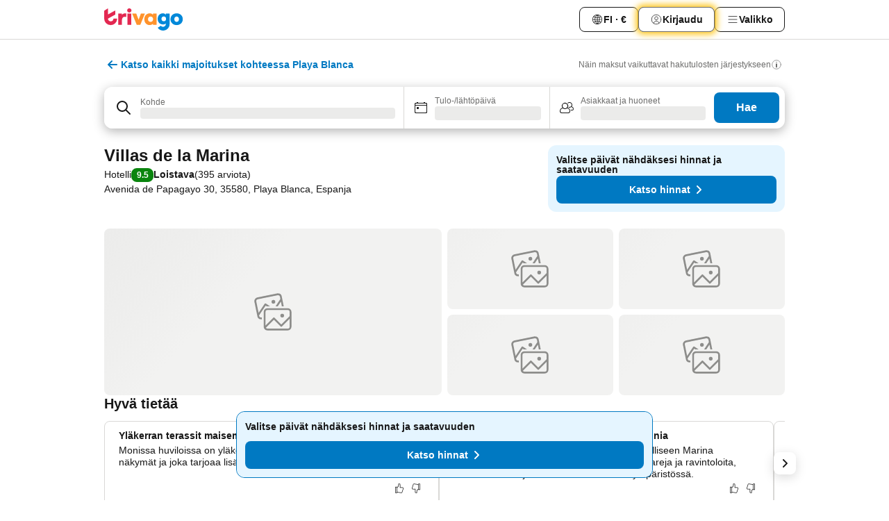

--- FILE ---
content_type: text/css
request_url: https://www.trivago.fi/_next/static/css/57e63032b41d58fc.css
body_size: 8532
content:
.vTDE1M{display:flex;justify-content:center}.edtaVK{flex-grow:1;white-space:nowrap;font-size:var(--font-size-14);line-height:var(--font-line-height-125)}.Ft89v6{--border-color:var(--blue-400);display:flex;block-size:var(--abs-32);inline-size:var(--abs-32);align-items:center;justify-content:center;border-radius:var(--border-radius-full);background-color:var(--blue-200);font-weight:var(--font-weight-700);color:var(--blue-800);overflow:hidden}.Ft89v6:not(.XSj0NC){border:var(--border-1)}.KY8_23{background-color:var(--blue-300)}._2whQK0{margin-inline-start:var(--abs-8);margin-inline-end:var(--abs-8)}.jbnpeL{text-align:start}.WE0OxV{text-align:end}.cd5uBc{display:flex;block-size:var(--rel-100);inline-size:var(--rel-100);cursor:pointer;align-items:center}.Awpzsu:hover:not(:has(.XSj0NC)){background-color:var(--grey-200)}@media (min-width:980px){.ocALsy{padding-inline-start:var(--abs-4);padding-inline-end:var(--abs-4)}}.p_650_{inline-size:var(--abs-24);block-size:var(--abs-24)}.tebc0G{padding-inline-start:var(--abs-16);padding-inline-end:var(--abs-16)}@media (width:768px){.tebc0G{padding-inline-start:var(--abs-8);padding-inline-end:var(--abs-8)}}.nTOqHF{border-block-end-width:var(--abs-2);font-weight:var(--font-weight-700);color:var(--blue-700)}@media (min-width:720px){._9YdyR8{position:static;inline-size:auto;block-size:auto;padding:0;margin:0;overflow:visible;clip:auto;white-space:normal}}.j4pLyK{display:flex;justify-content:center;position:relative;margin-block-start:var(--abs-2);border-radius:var(--abs-4);z-index:var(--z-index-1);--_animation-count:5;--_animation-duration:4500ms}@media (prefers-reduced-motion:reduce){.j4pLyK{--_animation-count:0;--_animation-duration:0s}}@media (min-width:720px){.j4pLyK{margin-block-start:var(--abs-0)}.j4pLyK button:after,.j4pLyK button:before{content:"";block-size:var(--rel-100);inline-size:var(--rel-100);position:absolute;top:var(--abs-0);right:var(--abs-0);bottom:var(--abs-0);left:var(--abs-0);border-radius:var(--abs-8)}.j4pLyK button:before{box-shadow:0 0 var(--abs-8) var(--abs-4) var(--yellow-600);animation:_6lN5FR var(--_animation-duration) var(--_animation-count) forwards}.j4pLyK button:after{background-color:var(--white);border:var(--abs-1) solid var(--grey-600)}.j4pLyK button>*{z-index:var(--z-index-1)}@media (prefers-reduced-motion:reduce){.j4pLyK button{box-shadow:0 0 var(--abs-8) var(--abs-4) var(--yellow-600)}}.j4pLyK button:hover:after{background-color:var(--grey-800)}}.j4pLyK ._4zLPbh{margin-block-start:var(--neg-abs-1)}.j4pLyK ._4zLPbh:after,.j4pLyK ._4zLPbh:before{content:"";block-size:var(--rel-95);inline-size:var(--rel-95);position:absolute;top:var(--abs-0);right:var(--abs-0);bottom:var(--abs-0);left:var(--abs-0);border-radius:var(--abs-4)}.j4pLyK ._4zLPbh:before{box-shadow:0 0 var(--abs-8) var(--abs-4) var(--yellow-600);animation:_6lN5FR var(--_animation-duration) var(--_animation-count) forwards}.j4pLyK ._4zLPbh:after{background-color:var(--white)}.j4pLyK ._4zLPbh>*{z-index:var(--z-index-1)}@media (prefers-reduced-motion:reduce){.j4pLyK ._4zLPbh{box-shadow:0 0 var(--abs-8) var(--abs-4) var(--yellow-600)}}.j4pLyK ._4zLPbh span:has(svg){position:relative}.j4pLyK ._4zLPbh span:has(svg):before{content:"";block-size:1.8rem;inline-size:1.8rem;position:absolute;top:.3rem;border-radius:var(--border-radius-full)}.j4pLyK ._4zLPbh span:has(svg):after{content:"";block-size:1.8rem;inline-size:1.8rem;position:absolute;top:.3rem;border-radius:var(--border-radius-full)}.j4pLyK ._4zLPbh span:has(svg):before{box-shadow:0 0 var(--abs-8) var(--abs-4) var(--yellow-600);animation:_6lN5FR var(--_animation-duration) var(--_animation-count) forwards}.j4pLyK ._4zLPbh span:has(svg):after{background-color:var(--white)}.j4pLyK ._4zLPbh span:has(svg):hover:after{background-color:var(--grey-200)}.j4pLyK ._4zLPbh span:has(svg) svg{position:relative;z-index:var(--z-index-1)}.j4pLyK ._4zLPbh:hover:after{background-color:var(--grey-200)}.j4pLyK ._4zLPbh:hover span:has(svg):after{background-color:var(--grey-200)}.j4pLyK ._274bC3{--_animation-count:3}[dir=ltr] .j4pLyK ._4zLPbh span:has(svg):before{left:.3rem}[dir=ltr] .j4pLyK ._4zLPbh span:has(svg):after{left:.3rem}[dir=rtl] .j4pLyK ._4zLPbh span:has(svg):before{right:.3rem}[dir=rtl] .j4pLyK ._4zLPbh span:has(svg):after{right:.3rem}@keyframes _6lN5FR{0%,40%{transform:scale(0)}50%,80%{transform:scale(1)}to{transform:scale(0)}}._4DcEqf{block-size:var(--rel-100)}.odePRb{inline-size:var(--abs-256);max-block-size:90vh;overflow-y:auto}.LJYSrG,.ahaNei{padding-block-end:var(--abs-4)}.LJYSrG{padding-block-start:var(--abs-12);padding-inline-start:var(--abs-4);padding-inline-end:var(--abs-4)}.LK5rIt{padding-block-start:var(--abs-4);padding-inline-end:var(--abs-16)}.TB8RAF{block-size:var(--abs-32);inline-size:var(--abs-32);border-radius:var(--border-radius-full);background-color:var(--blue-200)}.L1orxS{display:flex;align-items:center;justify-content:center;block-size:var(--abs-36);inline-size:var(--abs-36)}.L1orxS img{block-size:var(--rel-100);inline-size:var(--rel-100);border-radius:var(--abs-8)}.L1orxS:not(:has(img)){font-size:var(--font-size-14);font-weight:var(--font-weight-700);color:var(--blue-800);border-radius:var(--abs-8);background-color:var(--blue-200);border:var(--abs-1) solid var(--blue-600)}.L1orxS:not(:has(img)):hover{background-color:var(--blue-300)}[dir=ltr] .vUnkGW{animation:_4iA5Of .25s ease}[dir=rtl] .vUnkGW{animation:_qyjfM .25s ease}[dir=ltr] .HgWv7t{animation:CeLrE_ .25s ease}[dir=rtl] .HgWv7t{animation:ccy6KY .25s ease}@keyframes _4iA5Of{0%{transform:translateX(100%)}to{transform:translateX(0)}}@keyframes _qyjfM{0%{transform:translateX(-100%)}to{transform:translateX(0)}}@keyframes CeLrE_{0%{transform:translateX(0)}to{transform:translateX(100%)}}@keyframes ccy6KY{0%{transform:translateX(0)}to{transform:translateX(-100%)}}.S_xKTc{padding:var(--abs-8)}._80Bgf5{padding-inline-start:var(--abs-4);padding-inline-end:var(--abs-4)}.o01rGj:first-child .S_xKTc{padding-block-start:var(--abs-0)}.Nc8Be1{display:flex;align-items:center;inline-size:var(--rel-100);gap:var(--abs-8);padding-inline-start:var(--abs-16);padding-inline-end:var(--abs-16);padding-block-start:var(--abs-24);padding-block-end:var(--abs-24);border-radius:var(--abs-8);font-size:var(--font-size-14)}.Nc8Be1:focus-visible,.Nc8Be1:hover{background-color:var(--grey-200)}.Nc8Be1:hover+._2aE4eq{--border-color:var(--grey-200)}.Nc8Be1.NSlZDm{color:var(--blue-700);font-weight:var(--font-weight-700);background-color:var(--blue-200)}.FkjUnz.NSlZDm:has(+ul){background:none;color:var(--blue-700)}.FkjUnz:has(+ul)+ul li a{padding-block-start:var(--abs-16);padding-block-end:var(--abs-16)}.V8jAy3:hover+._2aE4eq a{--border-color:#0000}._2aE4eq .Nc8Be1{padding-block-start:var(--abs-20);padding-block-end:var(--abs-20);padding-inline-start:var(--abs-16);padding-inline-end:var(--abs-16);--border-color:var(--grey-300);border-block-start:var(--border-1);border-radius:var(--abs-0)}._2aE4eq .Nc8Be1:hover{--border-color:var(--grey-200);border-radius:var(--abs-8)}._2aE4eq .Nc8Be1 span{text-overflow:unset;white-space:normal}.eXBcjt{position:relative}.eXBcjt svg g{stroke-width:1}.L6FO1N{position:relative;padding-inline-start:var(--abs-8);padding-inline-end:var(--abs-8);border-radius:var(--abs-8)}.L6FO1N:hover{background-color:var(--grey-200)}._36CYjl{display:flex;inline-size:var(--rel-100);padding-block-start:var(--abs-12);padding-block-end:var(--abs-12);font-size:var(--font-size-14)}._36CYjl:focus{outline-offset:var(--abs-1)}._36CYjl svg g{stroke-width:1}@media (min-width:720px){._36CYjl{padding-block-start:.9rem;padding-block-end:.9rem}}._7YbTc{display:flex;align-items:center;gap:var(--abs-16);inline-size:var(--rel-100)}._9a5cCm{margin-inline-start:auto;color:var(--grey-600);text-transform:capitalize}.cB2PCH{display:inline-block;position:absolute;top:var(--abs-16)}[dir=ltr] .cB2PCH{right:var(--abs-16)}[dir=rtl] .cB2PCH{left:var(--abs-16)}.C7SLkI{padding-block-start:var(--abs-16);padding-inline-start:var(--abs-16);padding-inline-end:var(--abs-16);position:sticky;top:var(--abs-0);z-index:var(--z-index-7);background-color:var(--white)}.C7SLkI:has(.ZQ2ne9){padding-block-start:var(--abs-0)}.ZQ2ne9{margin-inline-start:var(--neg-abs-16);margin-inline-end:var(--neg-abs-16);margin-block-end:var(--abs-8)}.Z6D2Ae{display:flex;align-items:center;justify-content:space-between}.Z6D2Ae .aMumKs{max-inline-size:78rem;flex:1;padding-inline-start:var(--abs-12);padding-inline-end:var(--abs-12)}.Z6D2Ae.B1h4J9{gap:var(--abs-0)}.TIMdGE,.Z6D2Ae{max-inline-size:160rem;margin-inline-start:auto;margin-inline-end:auto;position:relative}.Q1iqh1{flex-shrink:0}@media (min-width:880px){.YkINi2{display:none}.YkINi2.bd2BeY{display:inline-block}}@media (min-width:1060px){.YkINi2.bd2BeY{display:none}}.lRuJUs{display:none}@media (min-width:880px){.lRuJUs{display:inline-block}.lRuJUs.bd2BeY{display:none}}@media (min-width:1060px){.lRuJUs.bd2BeY{display:inline-block}}.s4nX_s{inline-size:.6rem;block-size:.6rem;border-radius:var(--border-radius-full);background-color:var(--decorative-pink)}.abHWho{display:flex;align-items:center;gap:var(--abs-8);block-size:var(--rel-100)}._se44Q{--_button-padding:var(--abs-16);--_text-display:inline}._se44Q>button:has(svg),._se44Q>div>button:has(svg){padding-inline-start:var(--_button-padding);padding-inline-end:var(--_button-padding)}._se44Q>button:has(svg):not(does-not-exist) span:not(:has(svg)){display:var(--_text-display)}._se44Q>div>button:has(svg) span:not(:has(svg)){display:var(--_text-display)}@media (max-width:1279px){._se44Q:first-child{--_button-padding:var(--abs-8);--_text-display:none}}@media (max-width:1159px){._se44Q:nth-child(2){--_button-padding:var(--abs-8);--_text-display:none}}@media (max-width:1060px){._se44Q:last-child{--_button-padding:var(--abs-8);--_text-display:none}}._1HEg4P{--_color:var(--blue-200);inline-size:var(--rel-100);min-block-size:var(--abs-48);padding:var(--abs-8) var(--abs-16);display:flex;align-items:center;justify-content:space-between;background-color:var(--_color);font-size:var(--font-size-12)}._1HEg4P.UqEYnH{--_color:var(--black);color:var(--white)}.ULg67J{inline-size:var(--rel-80);text-align:start}.ULg67J>span{-webkit-text-decoration:underline;text-decoration:underline;font-weight:var(--font-weight-700);cursor:pointer}@media (min-width:980px){.ULg67J{inline-size:100%}}.wuusRY{display:flex;align-items:center;color:var(--blue-700);font-weight:var(--font-weight-700);font-size:var(--font-size-14);line-height:var(--font-line-height-150);margin-inline-start:var(--neg-abs-8);margin-inline-end:var(--neg-abs-8)}.wuusRY:hover{-webkit-text-decoration:underline;text-decoration:underline}.wuusRY._9QSPGy{flex-shrink:var(--abs-0);color:var(--grey-800);block-size:var(--rel-100);inline-size:var(--abs-56);justify-content:center;margin-inline-start:var(--neg-abs-20);margin-inline-end:var(--abs-0)}._1pK_46{min-block-size:8.4rem;padding-block-end:var(--abs-16);align-items:end;display:grid;grid-template-columns:repeat(2,minmax(0,1fr));gap:var(--abs-8)}._1pK_46._7LjOLW{grid-template-columns:fit-content(calc(50% - var(--abs-4))) minmax(0,1fr)}._1pK_46.FtcPw7{display:flex;align-items:flex-end;gap:var(--abs-8)}._1pK_46.FtcPw7>[id=refinement-row-filters]{flex:none;max-inline-size:45%}._1pK_46.FtcPw7>div:nth-child(2){flex:0 1 auto;min-inline-size:25%}._1pK_46.FtcPw7>button:nth-child(3){margin-inline-start:auto;flex:none}.IrbH9y{--_height:var(--abs-36);--_border-color:#0000;--_background-color:#0000;--_color:var(--grey-800);--border-color:var(--_border-color);display:flex;gap:var(--abs-4);justify-content:space-between;align-items:center;border-radius:calc(var(--_height) / 2);padding-inline-start:var(--abs-12);padding-inline-end:var(--abs-12);block-size:var(--_height);border:var(--border-1);font-size:var(--font-size-12);line-height:var(--font-line-height-125);white-space:nowrap;color:var(--_color);font-weight:var(--font-weight-700);border-color:var(--grey-300);background-color:var(--_background-color);max-inline-size:260px}.xDMByP{--_size:var(--abs-16);inline-size:var(--_size);block-size:var(--_size)}.QCn51o{--_background-color:var(--blue-300);border-color:var(--blue-300);color:var(--blue-800)}.QDuOzp{--_background-color:#0000;border-color:var(--grey-300);color:var(--grey-800)}.wMuc65{--_border-color:var(--blue-300);--_color:var(--grey-800)}.zbvVsb{--_border-color:var(--grey-300);--_background-color:var(--white)}.zbvVsb.QCn51o{--_color:var(--blue-800);--_border-color:#0000;--_background-color:var(--blue-300);font-weight:var(--font-weight-700)}.zbvVsb.QCn51o:hover{--_background-color:var(--blue-400)}._02IaKf{text-align:center}.PSTdFb{display:flex;flex-direction:column}.PSTdFb,.ahi868{gap:var(--abs-8)}.ahi868{display:grid}.ydWhMP{aspect-ratio:3/2}._2RA2WV,.ydWhMP{inline-size:var(--rel-100)}.prb2QC{position:absolute;bottom:var(--abs-0);z-index:var(--z-index-5)}[dir=ltr] .prb2QC{right:var(--abs-0)}[dir=rtl] .prb2QC{left:var(--abs-0)}.ZqVN1O{visibility:hidden}@keyframes CpuiCA{0%{opacity:var(--alpha-0)}to{opacity:var(--alpha-100)}}.M0iFTT{display:grid;gap:var(--abs-8);margin-block-end:var(--abs-8)}.M0iFTT:last-child{margin-block-end:var(--abs-0)}.xK0YkB{padding-block-start:var(--abs-16);padding-block-end:var(--abs-16);padding-inline-start:var(--abs-16);padding-inline-end:var(--abs-16)}._8hum2_{display:grid;gap:var(--abs-8);margin-block-end:var(--abs-8)}._8hum2_:last-child{margin-block-end:var(--abs-0)}.XgzgtV{position:absolute;bottom:var(--abs-0);z-index:var(--z-index-5);opacity:var(--alpha-100);inline-size:var(--rel-100);margin:var(--abs-0)}[dir=ltr] .XgzgtV{right:var(--abs-0)}[dir=rtl] .XgzgtV{left:var(--abs-0)}.bV82WB{background-color:var(--grey-200);position:relative;block-size:auto;inline-size:var(--rel-100);overflow:hidden}.bV82WB:after{float:left;padding-block-start:var(--rel-66);content:""}.UjAKFQ{block-size:var(--rel-100)}.UjAKFQ,.Wa6d5d{position:absolute;inline-size:var(--rel-100)}.Wa6d5d{max-block-size:var(--rel-100);object-fit:cover}.Wa6d5d.Phcmks{animation:AkkYuQ 1s}._Vx6NJ{visibility:hidden}@keyframes AkkYuQ{0%{opacity:var(--alpha-0)}to{opacity:var(--alpha-100)}}.mTFITQ{position:absolute;block-size:var(--rel-100);inline-size:var(--rel-100);display:flex;justify-content:center;align-items:center;background-color:rgb(0 0 0/var(--alpha-75));z-index:var(--z-index-5);padding:var(--abs-16)}.mTFITQ .zukg2F{color:var(--white);font-weight:var(--font-weight-700);font-size:var(--font-size-16);line-height:var(--font-line-height-125)}.Orm_fh{--_font-size:var(--abs-12);--_line-height:var(--font-line-height-125);--_padding:var(--abs-8);--_min-highlight-height:calc(2 * var(--_font-size) * var(--_line-height) + 2 * var(--_padding));display:flex;align-items:center;gap:var(--abs-8);background-color:var(--black-a45);-webkit-backdrop-filter:blur(var(--abs-8));backdrop-filter:blur(var(--abs-8));padding:var(--_padding);padding-inline-end:var(--abs-20);border-radius:var(--abs-4);color:var(--white);transform:translateY(calc(var(--rel-100) - var(--_min-highlight-height)))}.Orm_fh.HaH3eo{-webkit-backdrop-filter:none;backdrop-filter:none;border-radius:var(--abs-0)}.Orm_fh.jNV5wy{transform:none;transition:transform .3s cubic-bezier(.4,0,.2,1)}@media (prefers-reduced-motion:reduce){.Orm_fh.jNV5wy{transition:none}}.Orm_fh ._0vuEVE{font-size:var(--_font-size);line-height:var(--_line-height);text-align:start;font-weight:var(--font-weight-600)}@media (prefers-reduced-motion:reduce){.Orm_fh{--line-clamp:10;transform:none}}.nwTPTb{flex-shrink:0}.e2VXZc{display:inline-flex;font-style:italic;inline-size:var(--rel-95);font-size:var(--font-size-12);line-height:var(--font-line-height-125);color:var(--grey-700)}@media (min-width:720px){.e2VXZc{font-size:var(--font-size-14)}}.vNU4Qh{display:inline-flex;vertical-align:sub}.x4b6Te{margin-inline-start:var(--abs-4);margin-inline-end:var(--abs-4);vertical-align:middle}.Sy9ga3{font-weight:700;font-size:var(--font-size-20);line-height:var(--font-line-height-125);padding-block-end:var(--abs-16)}.kc5ySE{overflow:hidden}.kc5ySE,.sIYGt_{z-index:var(--z-index-5)}._54m5wR{text-align:start}.snbWHW{display:inline-flex;block-size:var(--abs-128);margin-block-start:var(--abs-52);margin-block-end:var(--abs-40);inline-size:var(--rel-100)}.B_Y_WF,.snbWHW{align-items:flex-end;position:relative}.B_Y_WF{display:flex;margin:auto;block-size:var(--rel-100)}.TzSuAn{block-size:var(--abs-44);inline-size:var(--rel-100);position:absolute;left:var(--abs-0);right:var(--abs-0);top:var(--abs-4);border-block-end:var(--abs-1) dashed var(--blue-300);border-block-start:var(--abs-1) dashed var(--blue-300)}.nOnF4h,.vXQl0P{margin-block-end:var(--abs-8)}.nOnF4h:disabled,.vXQl0P:disabled{opacity:var(--alpha-25);cursor:not-allowed}._1y0xeV,._7i6OK7{inline-size:var(--abs-24);block-size:var(--abs-24)}.ecTsWt{color:var(--grey-600);font-size:var(--font-size-14)}.aw_upF{max-inline-size:calc(var(--rel-100) - var(--abs-8));inline-size:var(--rel-100);block-size:var(--rel-100);margin-block-start:var(--abs-4);margin-block-end:var(--abs-4);background-color:var(--grey-200);justify-content:center}.aw_upF,.bBVTg8{display:inline-flex;align-items:center}.bBVTg8{font-size:var(--font-size-12);line-height:var(--font-line-height-125);padding-block-end:var(--abs-8);padding-inline-start:var(--abs-4);padding-inline-end:var(--abs-4)}.bBVTg8:focus{outline:none}.U_XkT3{display:flex;flex-direction:column;justify-content:center;block-size:22rem;font-style:normal}._8ComYb{position:relative;padding-inline-start:var(--abs-32);padding-inline-end:var(--abs-32);margin-inline-start:auto;margin-inline-end:auto;font-size:var(--font-size-14);line-height:var(--font-line-height-125);color:var(--grey-800)}.XDK4_j,._4UGp2U{margin-block-end:var(--abs-12)}.XDK4_j{font-weight:var(--font-weight-700);font-size:var(--font-size-16);line-height:var(--font-line-height-125)}._YZwL0{display:flex;justify-content:flex-end;padding-inline-start:var(--abs-20);padding-block-start:var(--abs-20);padding-block-end:var(--abs-20)}.e2wHgw{position:absolute;top:var(--abs-16)}[dir=ltr] .e2wHgw{right:var(--abs-16)}[dir=rtl] .e2wHgw{left:var(--abs-16)}.hnmPen{position:absolute;bottom:var(--abs-16)}[dir=ltr] .hnmPen{right:var(--abs-16)}[dir=rtl] .hnmPen{left:var(--abs-16)}.l9M_mN{display:flex;flex-direction:column;justify-content:space-between;block-size:var(--rel-100);padding-block-end:var(--abs-36)}.pwhSkt{top:-5rem;position:absolute;visibility:hidden}.pwhSkt._4a_Upd{z-index:var(--z-index-5);border-width:var(--abs-1);border-color:var(--grey-400);background-color:var(--white);padding-block-start:var(--abs-4);padding-block-end:var(--abs-4)}.pwhSkt.VYODrW{block-size:83.333%;inline-size:var(--abs-1);background-color:var(--grey-400)}.pwhSkt ._8NDKmc{margin-inline-start:var(--abs-20);margin-inline-end:var(--abs-20);display:flex;flex-direction:column;align-items:center;white-space:nowrap}.pwhSkt .Keb02n{font-size:var(--font-size-12);line-height:var(--font-line-height-125);color:var(--grey-600)}.pwhSkt .hg_z_M{font-size:var(--font-size-12);font-weight:var(--font-weight-700);line-height:var(--font-line-height-100)}._2thJk5{background-color:var(--grey-200);block-size:calc(var(--abs-28) + var(--abs-2));max-inline-size:calc(var(--rel-100) - var(--abs-8));inline-size:var(--rel-100);margin-block-start:var(--abs-4);margin-block-end:var(--abs-4);border-radius:var(--abs-2)}.DC550Z{display:flex;flex:1 1 0%;flex-direction:column;justify-content:flex-end}._6OE1Vu{position:relative;margin-inline-start:var(--abs-4);margin-inline-end:var(--abs-4);border-radius:var(--abs-2);background-color:var(--blue-300);padding-inline-start:var(--abs-12);padding-inline-end:var(--abs-12)}._6OE1Vu._26pbYk{border-top-left-radius:var(--abs-0);border-top-right-radius:var(--abs-0)}._6OE1Vu._26pbYk:before{block-size:var(--abs-0);border-block-end:10px solid var(--blue-300);border-inline:var(--abs-12) solid #0000;border-top-right-radius:var(--abs-0);border-top-left-radius:var(--abs-0);content:"";inline-size:var(--abs-0);top:-1rem;left:var(--abs-0);right:var(--abs-0);position:absolute}._6OE1Vu._26pbYk:hover:before{border-block-end:10px solid var(--blue-400)}._6OE1Vu.jFNtva{background-color:var(--blue-600)}._6OE1Vu.jFNtva:before{border-block-end:10px solid var(--blue-600)}._6OE1Vu.ZJWqA1{background-color:var(--blue-400)}._6OE1Vu.ZJWqA1:before{border-block-end:10px solid var(--blue-400)}._6OE1Vu:hover{background-color:var(--blue-400)}._6OE1Vu.Z3l9qE{background-color:var(--grey-300)}._6OE1Vu.eJMxip{background-color:var(--grey-200);pointer-events:none}._6OE1Vu.eJMxip:before{border-block-end:10px solid var(--grey-200)}._6OE1Vu ._T8YWy{position:absolute;bottom:var(--neg-abs-64);white-space:nowrap;font-size:var(--font-size-12);line-height:var(--font-line-height-125)}._6OE1Vu ._T8YWy:before{content:"";position:absolute;display:block;block-size:var(--abs-60);inline-size:var(--abs-1);background-color:var(--grey-300);bottom:var(--abs-0)}[dir=ltr] ._6OE1Vu ._T8YWy{left:var(--abs-4);right:var(--abs-0)}[dir=ltr] ._6OE1Vu ._T8YWy:before{left:var(--neg-abs-4)}[dir=rtl] ._6OE1Vu ._T8YWy{right:var(--abs-4);left:var(--abs-0)}[dir=rtl] ._6OE1Vu ._T8YWy:before{right:var(--neg-abs-4)}.vbzGUH{display:flex;block-size:var(--rel-100);inline-size:var(--rel-100);flex-direction:column;align-items:center;justify-content:flex-end}.vbzGUH:has(._6OE1Vu:hover,._6OE1Vu:focus) .pwhSkt{visibility:visible}.vbzGUH:hover ._6OE1Vu:not(.eJMxip){background-color:var(--blue-400)}.vbzGUH:hover ._6OE1Vu:not(.eJMxip):before{border-block-end:10px solid var(--blue-400)}.vbzGUH:has(.ZJWqA1)~.vbzGUH:has(~.vbzGUH:hover) ._6OE1Vu{background-color:var(--blue-400)}.vbzGUH:has(.ZJWqA1)~.vbzGUH:has(~.vbzGUH:hover) ._6OE1Vu:before{border-block-end:10px solid var(--blue-400)}.vbzGUH:has(._T8YWy):has(+.vbzGUH ._T8YWy) ._T8YWy{visibility:hidden}._qL3Fa{display:flex;flex-direction:column;align-items:center}._UgSuz,._qL3Fa{inline-size:var(--rel-100)}._UgSuz{margin-block-start:var(--abs-4);margin-block-end:var(--abs-4)}._UgSuz.lMR10w,._UgSuz.yj0oNC{background-color:var(--blue-600);color:var(--white)}.N7cWOK{background-color:var(--blue-400);color:var(--white)}.y2BW7m{color:var(--grey-600)}[dir=ltr] .lMR10w{border-top-left-radius:var(--abs-2);border-bottom-left-radius:var(--abs-2)}[dir=ltr] .yj0oNC,[dir=rtl] .lMR10w{border-top-right-radius:var(--abs-2);border-bottom-right-radius:var(--abs-2)}[dir=rtl] .yj0oNC{border-top-left-radius:var(--abs-2);border-bottom-left-radius:var(--abs-2)}.ENoR74{display:flex;flex-direction:column;font-size:var(--font-size-12);line-height:var(--font-line-height-125)}._9_GCMl{font-weight:var(--font-weight-700)}.uY_0Ni,.zfLifR{margin:auto}.xLoitP{display:flex;inline-size:var(--rel-100);justify-content:flex-end}.xLoitP button{padding-inline-start:var(--abs-12);padding-inline-end:var(--abs-12);max-inline-size:var(--rel-100)}.V8G3aO{margin-block-start:var(--abs-24);display:flex;inline-size:var(--rel-100);flex-direction:column;justify-content:space-between;background-color:var(--grey-100);padding:var(--abs-16)}@media (min-width:720px){.V8G3aO{flex-direction:row}}.V8G3aO button{padding-inline-start:var(--abs-12);padding-inline-end:var(--abs-12)}.DARa2G{margin-block-start:auto;margin-block-end:auto;margin-block-end:var(--abs-4);display:flex}@media (min-width:720px){.DARa2G{margin-block-end:var(--abs-0)}}.hUo_b1{display:flex;align-items:center}.U2a5vF{padding-inline-end:var(--abs-16)}.ZJBonP{inline-size:var(--abs-32);padding-inline-end:var(--abs-4)}.IHYmn6{font-weight:var(--font-weight-700);padding-block-start:var(--abs-12);padding-block-end:var(--abs-8);padding-inline-start:var(--abs-12);padding-inline-end:var(--abs-12)}.IHYmn6:first-letter{text-transform:capitalize}.aYSKu7{display:flex;flex-direction:column;row-gap:var(--abs-12)}.pAfCul{border:var(--border-1);border-radius:var(--abs-12)}.pAfCul.bVEwbE{--border-color:var(--grey-300)}.pAfCul.c2Wceo{--border-color:var(--green-300)}.pAfCul._70NxaM{border-top-left-radius:var(--abs-0);border-top-right-radius:var(--abs-0)}@media (min-width:600px){[dir=ltr] .pAfCul._70NxaM{border-top-right-radius:var(--abs-12)}[dir=rtl] .pAfCul._70NxaM{border-top-left-radius:var(--abs-12)}}._3PP3mS{font-size:var(--font-size-12);line-height:var(--font-line-height-200);color:var(--grey-600);margin-block-start:var(--neg-abs-4);margin-block-end:var(--abs-8)}@media (min-width:720px){._3PP3mS{margin-block-start:var(--neg-abs-8)}}.H_8wbz{border-top-left-radius:var(--abs-12);border-top-right-radius:var(--abs-12);border-bottom-right-radius:var(--abs-0);border-bottom-left-radius:var(--abs-0);border:1px solid var(--grey-300);border-block-end:none;-webkit-mask-image:linear-gradient(#000,#0000 85%,#0000);mask-image:linear-gradient(#000,#0000 85%,#0000)}.H_8wbz:hover{background-color:var(--grey-200)}.jG7XW_{inline-size:var(--rel-100);column-gap:.6rem;padding:var(--abs-8);color:var(--grey-800);font-size:var(--font-size-12);line-height:var(--font-line-height-125);border-top-left-radius:var(--abs-12);border-top-right-radius:var(--abs-12);border-bottom-right-radius:var(--abs-0);border-bottom-left-radius:var(--abs-0)}.jG7XW_,.vIpKnw{display:flex;align-items:center}.vIpKnw{justify-content:center;align-self:center;flex-shrink:var(--abs-0);inline-size:var(--abs-32);block-size:var(--abs-32);padding:var(--abs-4);margin-inline-end:var(--abs-8);border-radius:var(--rel-50)}._9YR7VA{display:flex;top:var(--abs-12);background-color:var(--white);padding:var(--abs-8);border:var(--border-1);border-block-end:none;border-color:var(--grey-300);border-top-left-radius:calc(var(--abs-12) - var(--abs-1));border-top-right-radius:calc(var(--abs-12) - var(--abs-1));inline-size:var(--rel-100);margin-block-end:var(--neg-abs-12)}@media (min-width:600px){._9YR7VA{inline-size:-webkit-fit-content;inline-size:-moz-fit-content;inline-size:fit-content}}._9YR7VA .vIpKnw{background-color:var(--blue-300)}._9YR7VA.QegaPT{border-color:var(--green-300);background-color:var(--white)}._9YR7VA.QegaPT .vIpKnw{background-color:var(--blue-300)}.VyFgRE{inline-size:var(--rel-100);flex-direction:column;font-size:var(--font-size-12);padding-inline-end:var(--abs-8);line-height:var(--font-line-height-125)}.BYY5yT,.VyFgRE{display:flex;justify-content:center}.BYY5yT{inline-size:var(--abs-28);align-items:center}.c_3LT4{padding-block-start:var(--abs-8);font-size:var(--font-size-12);color:var(--grey-600)}@media (min-width:600px){.c_3LT4{color:var(--white);font-style:italic}}._0I30n7{max-inline-size:var(--rel-100);inline-size:var(--rel-100);padding-inline-start:var(--abs-12);padding-inline-end:var(--abs-12);padding-block-start:var(--abs-12);padding-block-end:var(--abs-12);display:flex;justify-content:space-between;align-items:center;column-gap:var(--abs-20)}@media (min-width:600px){._0I30n7{align-items:flex-start}}@media (hover:hover){._0I30n7:hover{cursor:pointer;background-color:var(--grey-200);border-radius:calc(var(--abs-12) - var(--abs-1))}._0I30n7:hover button{background-color:var(--grey-800);color:var(--white)}}.fBfMeh{justify-content:flex-start;column-gap:var(--abs-8);font-size:var(--font-size-12);line-height:var(--font-line-height-125);flex-grow:1}._2TQ3O,.fBfMeh{display:flex;align-items:center}._2TQ3O{justify-content:center;flex-shrink:0;max-inline-size:var(--abs-32);inline-size:var(--rel-100);block-size:var(--abs-32);border-radius:var(--rel-50);background-color:var(--yellow-600)}.McSKP7{display:flex;flex-direction:column;align-items:flex-end;justify-content:flex-end;flex-grow:1;flex-shrink:0;gap:var(--abs-8) var(--abs-20)}@media (min-width:600px){.McSKP7{row-gap:var(--abs-0);flex-direction:row}}.dngzQ7{display:flex;align-items:flex-end;flex-direction:column;justify-content:space-between;row-gap:var(--abs-8)}@media (min-width:600px){.dngzQ7{row-gap:var(--abs-20)}}.dngzQ7 .XpUfa8{display:flex;align-items:flex-end;flex-direction:column;justify-content:space-between;row-gap:var(--abs-4)}.dngzQ7 .XpUfa8 *{line-height:var(--font-line-height-100)}._5WxV48{margin-inline-start:var(--abs-12);margin-inline-end:var(--abs-12)}.i2UzHb{display:flex;flex-direction:column;padding-block-end:var(--abs-8)}@media screen and (max-width:599.98px){.i2UzHb{padding-block-end:var(--abs-12)}}.REBcuH{inline-size:var(--rel-100)}.k5YBr0{color:var(--rating-icon-color,var(--orange-600));display:flex;align-items:center}.mO5juV{block-size:10px;inline-size:10px;margin-inline-end:var(--abs-1)}.ZSHXQE{font-size:var(--font-size-12);line-height:var(--font-line-height-125)}.ZSHXQE.qFz_D3{font-size:var(--font-size-14);font-weight:var(--font-weight-400)}.V8U6WV{border-radius:var(--abs-8);font-weight:var(--font-weight-700);color:var(--color);background-color:var(--background-color);border-width:var(--abs-1);border-color:var(--border-color);display:inline-flex;align-items:center;justify-content:center}.V8U6WV:focus{outline:none}.V8U6WV:focus-visible{color:var(--active-color,var(--color));background-color:var(--active-background-color,var(--background-color));border-color:var(--border-color);outline:var(--abs-2) solid var(--blue-700);outline-offset:var(--abs-2)}.V8U6WV:active{color:var(--active-color,var(--color));background-color:var(--active-background-color,var(--background-color));border-color:var(--active-border-color,var(--border-color));transform:scale(.95);transition:transform .1s}.V8U6WV:disabled{cursor:not-allowed;color:var(--disabled-color,var(--color));background-color:var(--disabled-background-color,var(--background-color));border-color:var(--disabled-border-color,var(--border-color))}._2J0CY{stroke:currentColor;flex-shrink:var(--abs-0);margin-inline-end:var(--abs-8)}.Dg49b6{font-size:var(--font-size-12);line-height:var(--font-line-height-150);padding-inline-start:var(--abs-12);padding-inline-end:var(--abs-12);padding-block-start:var(--abs-2);padding-block-end:var(--abs-2);border-radius:var(--abs-4)}.olYNmO{padding-inline-start:var(--abs-16);padding-inline-end:var(--abs-16);padding-block-start:var(--abs-4);padding-block-end:var(--abs-4);line-height:1.8rem}._4UAywF,.olYNmO{font-size:var(--font-size-16)}._4UAywF{padding-inline-start:var(--abs-24);padding-inline-end:var(--abs-24);padding-block-start:var(--abs-8);padding-block-end:var(--abs-8);line-height:2.6rem}.RC2XQr{display:flex;align-items:center;justify-content:center}.X_DhrM{--color:var(--white);--background-color:var(--green-700);--border-color:var(--green-700);--active-background-color:var(--green-800);--disabled-background-color:var(--green-300);--disabled-border-color:var(--green-300);--active-color:var(--white);--disabled-color:var(--white)}.GpeG7X{--color:var(--green-700);--background-color:var(--white);--border-color:var(--green-600);--disabled-background-color:var(--green-300);--disabled-border-color:var(--green-300);--disabled-color:var(--white);--active-color:var(--white);--active-background-color:var(--green-700)}@media (hover:hover){.V8U6WV:hover{color:var(--active-color,var(--color));background-color:var(
            --active-background-color,var(--background-color)
        );border-color:var(--border-color)}}@media (prefers-reduced-motion:reduce){.V8U6WV:active{transition:none}}.iSXpbi{overflow:hidden}.Mhp2qI,.iSXpbi{display:flex;inline-size:var(--rel-100)}.Mhp2qI{transition:transform cubic-bezier(.4,0,.2,1)}@media (prefers-reduced-motion:reduce){.Mhp2qI{transition:none}}.MH_fAZ{transition-duration:.3s}._1nLbK7{align-items:center}.QEkazt{inline-size:var(--rel-100);flex-shrink:0}.Jk3rmm{display:flex;margin:auto;block-size:auto;max-block-size:22rem;max-inline-size:var(--rel-100)}@media (min-width:600px){.Jk3rmm{max-block-size:41.4rem}}.Jk3rmm.Xmee_1{border-radius:var(--abs-12);inline-size:var(--rel-100);object-fit:cover}._953RPz{max-block-size:27rem}.MVCenP{text-align:center}.gG4kqL{position:relative;block-size:var(--abs-24);inline-size:var(--abs-24);z-index:var(--z-index-5)}@media (min-width:980px){.gG4kqL{border:var(--abs-1) solid var(--grey-800);display:flex;align-items:center;justify-content:center;border-radius:var(--abs-4)}.gG4kqL:hover{background-color:var(--grey-200)}.gG4kqL:active{background-color:var(--grey-300)}}@media (max-width:979.98px){.bGqO0E{--border-color:#0000;margin-block-start:var(--abs-8);margin-inline-end:var(--abs-8);block-size:var(--abs-40);inline-size:var(--abs-40);background-color:#0a112180;border-radius:var(--abs-2);border:var(--border-2)}.bGqO0E:hover{background-color:#6c707a80}.bGqO0E:focus{--border-color:var(--white)}}._515iId{font-weight:var(--font-weight-700);color:var(--black)}@media (max-width:979.98px){.FvNbjs{block-size:var(--abs-24);inline-size:var(--abs-24)}}.ovdNNl{padding-inline-start:var(--abs-16);padding-inline-end:var(--abs-16);padding-block-start:var(--abs-12);padding-block-end:var(--abs-12);border-width:var(--abs-1);border-radius:var(--border-radius-full);display:inline-flex;align-items:center;border-color:var(--border-color);color:var(--text-color);font-weight:var(--font-weight-700);cursor:pointer;background-color:var(--background-color);font-size:var(--font-size-12);line-height:var(--font-line-height-125)}.ovdNNl.dboJwj{--background-color:var(--blue-300);--text-color:var(--blue-800);--border-color:var(--blue-300)}.ovdNNl:focus{outline:var(--abs-1) dotted var(--grey-800)}.ovdNNl:focus:not(:focus-visible){outline:none}@media (hover:hover){.ovdNNl:hover{--background-color:var(--blue-300);--text-color:var(--blue-800);--border-color:var(--blue-300)}}.n1cUBv{--background-color:var(--white);--text-color:var(--grey-800);--border-color:var(--grey-300)}.wsFBeK{--background-color:var(--black);--text-color:var(--white);--border-color:var(--grey-300)}.drqJbj{position:absolute;block-size:var(--abs-24);inline-size:var(--abs-24);border-radius:var(--abs-4);background-color:var(--white);box-shadow:var(--box-shadow-15);top:var(--rel-50)}.KO7VvM{transform:translateX(var(--neg-rel-33)) translateY(var(--neg-rel-50))}[dir=ltr] .KO7VvM{left:var(--abs-20)}[dir=rtl] .KO7VvM{right:var(--abs-20)}.ANDTig{transform:translateX(var(--rel-33)) translateY(var(--neg-rel-50))}[dir=ltr] .ANDTig{right:var(--abs-20)}[dir=rtl] .ANDTig{left:var(--abs-20)}.FtNb3A{inline-size:50px;block-size:50px}.E8V03i{position:absolute;top:var(--rel-50);block-size:var(--abs-24);inline-size:var(--abs-24);transform:translateY(-50%);border-radius:var(--abs-4);box-shadow:var(--box-shadow-15)}.E8V03i,.Po0paO{background-color:var(--white)}.Po0paO{overflow:scroll;position:relative;outline:none;margin-block-end:var(--abs-16);display:flex;flex-direction:column;inline-size:var(--rel-100)}.eKb4L_{position:absolute;top:var(--abs-0);right:var(--abs-0);bottom:var(--abs-0);left:var(--abs-0);z-index:var(--z-index-1);padding:var(--abs-0);border:none;border-radius:var(--abs-0);color:var(--white);background-color:rgb(0 0 0/var(--alpha-75));margin-inline-start:var(--abs-8);margin-inline-end:var(--abs-8)}._2ZYCod{position:relative;display:grid;column-gap:var(--abs-16)}.NG7q8g{grid-template-columns:repeat(1,minmax(0,1fr))}.MKrPAK{grid-template-columns:auto 1fr;overflow:hidden;block-size:var(--rel-100)}.MKrPAK.ASnqBK{grid-template-columns:1fr}._6AVY6u{display:flex;flex-direction:column}.buHzmS{justify-content:center;display:flex;align-items:center;flex-shrink:0;block-size:1.8rem;margin-block-start:var(--abs-8);margin-block-end:var(--abs-16)}.nu0vvK{font-size:var(--font-size-14);color:var(--black);line-height:var(--font-line-height-125)}.Tg9dDt{inline-size:-webkit-fit-content;inline-size:-moz-fit-content;inline-size:fit-content;align-self:center;transform:translateY(calc(var(--neg-rel-50) - var(--abs-8)))}.jIoQWv,.jIoQWv>button{color:var(--grey-600)}.zLkw8r{margin-block-end:var(--abs-8)}.ia4CGl{display:grid;grid-template-columns:repeat(2,minmax(0,1fr));row-gap:var(--abs-4);font-size:var(--font-size-12)}.rujhQw{scrollbar-width:none;position:relative;display:grid;block-size:var(--rel-100);grid-auto-rows:-webkit-min-content;grid-auto-rows:min-content;grid-template-columns:repeat(1,minmax(0,1fr));gap:var(--abs-8);overflow-y:auto;padding-block-start:var(--abs-12);padding-block-end:var(--abs-12)}.rujhQw::-webkit-scrollbar{display:none}.oC_3a_{--mask:linear-gradient(180deg,#000 0,#000 85%,#0000 95%,#0000 0) 100% 50% /100% 100% repeat-x;-webkit-mask:var(--mask);mask:var(--mask)}.aSkZ8E{scroll-margin-top:50vh;position:relative}.v4IHcm{display:block}.ISv0BH{inline-size:var(--abs-160);block-size:10.8rem;-webkit-user-select:none;user-select:none}.ISv0BH._90KB1H{padding:var(--abs-4);border:var(--abs-2) solid var(--black)}.ISv0BH:not(._90KB1H):hover{padding:var(--abs-4);border:var(--abs-2) solid var(--grey-300)}.wyUoWS{display:flex;gap:var(--abs-8)}.wyUoWS svg{min-inline-size:1.8rem}.B9OuWp{display:flex;block-size:var(--rel-100);cursor:auto;align-items:center;justify-content:center;position:relative}@media (min-width:980px){.B9OuWp{inline-size:var(--rel-100);padding-inline-start:var(--abs-60);padding-inline-end:var(--abs-60);padding-block-start:var(--abs-12);padding-block-end:var(--abs-8)}}.Ib3m2G{max-block-size:calc(100vh - 185px)}@supports (height:100dvh){.Ib3m2G{max-block-size:calc(100dvh - 185px)}}@media (max-width:979.98px){.Ib3m2G{display:flex;flex-direction:column;align-items:flex-start;justify-content:center}}@media (min-width:980px){.Ib3m2G{max-block-size:calc(100vh - 33.5rem)}@supports (height:100dvh){.Ib3m2G{max-block-size:calc(100vh - 33.5rem)}}}@media (min-width:980px){.hOeLFw{max-block-size:calc(100vh - 36rem)}@supports (height:100dvh){.hOeLFw{max-block-size:calc(100vh - 36rem)}}}.ZIs65D{max-block-size:inherit;margin-inline-start:auto;margin-inline-end:auto;cursor:pointer;-webkit-user-select:none;user-select:none}@media (min-width:980px){.ZIs65D{border-radius:var(--abs-8)}}.E6mQ_q{--_translate-x-val:calc(var(--neg-rel-50) * var(--text-direction));position:absolute;top:var(--rel-50);transform:translate(var(--_translate-x-val),var(--neg-rel-50))}[dir=ltr] .E6mQ_q{left:var(--rel-50)}[dir=rtl] .E6mQ_q{right:var(--rel-50)}.K30wy1{display:none}@media (prefers-reduced-motion:reduce){.YFIDkj{display:none}.K30wy1{display:flex}}.KmbCC_{margin-block-end:var(--abs-12)}._7wFsk>li:not(:last-child){margin-block-end:var(--abs-32)}.ULEUfU{font-size:var(--font-size-12)}.C_D_dK{display:flex;align-items:center;gap:var(--abs-4);margin-block-end:var(--abs-12);text-transform:capitalize}.AmJ5Pm{list-style-type:disc}.g2TiOp{margin-inline-start:var(--abs-20);line-height:var(--font-line-height-150)}@media screen and (min-width:720px){._7wFsk{display:flex;flex-wrap:wrap}.ULEUfU{flex-basis:var(--rel-50)}}._5bMRMb{display:flex;flex-direction:column;align-items:flex-end;text-align:end;align-self:flex-end}._5bMRMb.WYrWR6{flex-shrink:0}@media (min-width:600px){._5bMRMb.RCOkNh{flex-shrink:var(--abs-0)}}._5bMRMb.JvyJyn{font-weight:var(--font-weight-400)}.MIixj9{display:flex;flex-direction:column;align-items:flex-end}.zfFdZE{display:flex;align-items:center;justify-content:flex-end;flex-wrap:wrap;inline-size:var(--rel-100);gap:var(--abs-4);margin-block-end:var(--abs-8)}.LkXvvE{flex-direction:row}.LkXvvE,.LkXvvE .zfFdZE{margin-block-end:var(--abs-4)}.LkXvvE .zfFdZE{margin-inline-end:var(--abs-8)}.pJvC5s{display:flex;align-items:center;font-size:var(--font-size-14);line-height:var(--font-line-height-125);column-gap:var(--abs-4);min-inline-size:-webkit-fit-content;min-inline-size:-moz-fit-content;min-inline-size:fit-content}.pJvC5s.s0SKQI{font-size:var(--font-size-20)}.pJvC5s.wcVPxv{font-size:var(--font-size-14)}.pJvC5s._7BTuf2{color:var(--green-800)}.zKvQLk{display:flex;flex-wrap:wrap;justify-content:flex-end}@media (min-width:600px){.zKvQLk{align-items:center;column-gap:var(--abs-4)}}.Kx4YbH{margin-block-start:var(--abs-8);margin-block-end:var(--abs-0)}@media (min-width:600px){.Kx4YbH{display:flex;justify-content:flex-end;min-inline-size:115px;padding-block-start:var(--abs-0);padding-block-end:var(--abs-12)}}.wc5V_2{inline-size:var(--rel-100);block-size:var(--abs-28);align-self:flex-end;border:var(--border-1);border-radius:var(--abs-4);padding-block-start:var(--abs-4);padding-block-end:var(--abs-4);padding-inline-start:var(--abs-12);padding-inline-end:var(--abs-4);font-size:var(--font-size-12);font-weight:var(--font-weight-700);line-height:var(--font-line-height-100)}.wc5V_2:disabled{cursor:not-allowed}@media (min-width:600px){.wc5V_2{block-size:var(--abs-36);border-radius:var(--abs-8);font-size:var(--font-size-14);padding-block-start:var(--abs-0);padding-block-end:var(--abs-0);padding-inline-start:var(--abs-8);padding-inline-end:var(--abs-0);margin-inline-start:var(--abs-12)}}@media (min-width:980px){.wc5V_2{padding-inline-start:var(--abs-16);padding-inline-end:var(--abs-16);border-radius:var(--abs-8)}.wc5V_2._3YCjvi{margin-inline-start:var(--abs-20)}}@media (min-width:600px) and (max-width:1600px){.wc5V_2{margin-inline-start:var(--abs-20)}.wc5V_2._3YCjvi{margin-inline-start:var(--abs-12)}}.n5YcUw{flex-shrink:0}@media not (min-width:600px){.n5YcUw{inline-size:1.8rem;block-size:1.8rem}}._7STBMm{--border-color:var(--green-700);background-color:var(--green-700);color:var(--white)}.F08EYl{background-color:var(--white);color:var(--green-700)}._5DFk1p{display:flex;align-items:center;justify-content:center;white-space:nowrap}@media (min-width:600px){._5DFk1p{margin-inline-start:var(--abs-8)}}@media (max-width:1600px){._5DFk1p._3YCjvi{margin-inline-start:var(--abs-0)}}._5DFk1p.fuWEn2{margin-inline-start:var(--abs-8);margin-inline-end:var(--abs-8)}@media (min-width:600px){._5DFk1p.fuWEn2{margin-inline-start:var(--abs-0);margin-inline-end:var(--abs-0)}}.ei74ry{display:flex;align-items:center;inline-size:var(--rel-100);overflow:hidden;color:var(--blue-700);text-align:start;font-size:var(--font-size-12);line-height:var(--font-line-height-125);white-space:nowrap;text-overflow:ellipsis;padding-block-start:var(--abs-8);gap:var(--abs-4)}@media screen and (max-width:599.98px){.ei74ry{padding-block-start:var(--abs-12)}}.ei74ry:hover{-webkit-text-decoration:underline;text-decoration:underline}.ei74ry:focus{outline:var(--abs-2) solid var(--transparent);outline-offset:var(--abs-2)}._vF8eX{vertical-align:middle}.lQdckz{color:var(--white)}@media (min-width:980px){.lQdckz{color:var(--black)}}.CPAeln{position:absolute;top:var(--rel-50);display:flex;transform:translateY(var(--neg-rel-50));align-items:center;justify-content:center;block-size:var(--abs-44);inline-size:var(--abs-44);border-radius:var(--abs-2);border-width:var(--abs-2);border-style:solid;border-color:#0000;background-color:#0a112180}@media (min-width:980px){.CPAeln{block-size:var(--abs-40);inline-size:var(--abs-40);border-radius:var(--abs-8);border-width:var(--abs-0);background-color:var(--white);box-shadow:0 var(--abs-1) var(--abs-4) var(--black-a45)}}@media (min-width:980px){.CPAeln.r93Cmu{margin-inline-start:var(--abs-4)}.CPAeln.EVnH2a{margin-inline-end:var(--abs-4)}}.CPAeln:hover{background-color:var(--grey-600)}@media (min-width:980px){.CPAeln:hover{background-color:var(--grey-800)}}.CPAeln:hover .lQdckz{color:var(--white)}.CPAeln:focus{border-color:var(--white)}@media (max-width:979.98px){[dir=ltr] .CPAeln.r93Cmu{left:var(--abs-0)}}[dir=ltr] .CPAeln.EVnH2a{right:var(--abs-0)}@media (max-width:979.98px){[dir=rtl] .CPAeln.r93Cmu{right:var(--abs-0)}}[dir=rtl] .CPAeln.EVnH2a{left:var(--abs-0)}.HMiCrh{--border-color:var(--grey-300);border:var(--border-1);display:flex;flex-direction:column;border-radius:var(--abs-8);font-size:var(--font-size-14);padding:var(--abs-12);row-gap:var(--abs-12)}.HMiCrh .uV1KnY{display:flex;column-gap:var(--abs-8);line-height:var(--font-line-height-125)}@media (min-width:600px){.HMiCrh{flex-direction:row;align-items:center;justify-content:space-between;column-gap:var(--abs-16)}}.HMiCrh .kV6sSM{color:var(--grey-800);font-weight:var(--font-weight-700)}.HMiCrh>button{inline-size:var(--rel-100)}@media (min-width:600px){.HMiCrh>button{inline-size:auto}}.Jwx_Bu{min-block-size:var(--abs-48);position:absolute;bottom:var(--abs-8);left:var(--abs-0);right:var(--abs-0);text-align:center}._6eXABD{grid-template-columns:1fr}.JjQwdw{grid-template-columns:auto 1fr}.qskBiQ{display:grid;block-size:100vh;max-block-size:var(--rel-100);inline-size:var(--rel-100);gap:var(--abs-16);background-color:#000000e6;padding:var(--abs-8)}.SWFqLE,.qskBiQ{position:relative}.SWFqLE{display:flex;block-size:var(--rel-100);flex-wrap:wrap;place-content:center center}.bInqFA{position:absolute;top:var(--abs-0);margin-block-start:var(--abs-16);font-weight:var(--font-weight-700);color:var(--white)}[dir=ltr] .bInqFA{left:var(--abs-0)}[dir=rtl] .bInqFA{right:var(--abs-0)}.__CdQ7,.__CdQ7>button{color:var(--grey-400)}.vZV8uc{background-color:var(--white)}.vZV8uc .z2_qJ8{color:var(--grey-800)}.vZV8uc .__CdQ7{color:var(--grey-600)}.vZV8uc .fX78vp{background-color:initial}.vZV8uc .fX78vp svg{color:var(--grey-800)}.vZV8uc .VWLZCM{background-color:var(--white);block-size:var(--abs-24);inline-size:var(--abs-24);margin-inline-start:var(--abs-8);margin-inline-end:var(--abs-8)}.vZV8uc .VWLZCM svg{color:var(--grey-800)}.vZV8uc .Jwx_Bu{display:flex;gap:var(--abs-8);flex-direction:column}.ACATlV{position:absolute;top:var(--abs-0)}[dir=ltr] .ACATlV{right:var(--abs-0)}[dir=rtl] .ACATlV{left:var(--abs-0)}@media (max-width:979.98px){.az0E64.az0E64{color:var(--white)}}.gJdZmd{padding:var(--abs-8);text-align:center;font-size:var(--font-size-14);line-height:var(--font-line-height-125)}.gQA_Dm{position:relative;display:grid;grid-template-columns:repeat(2,minmax(0,1fr));block-size:var(--rel-100);grid-auto-rows:-webkit-min-content;grid-auto-rows:min-content;gap:var(--abs-8);overflow-y:auto;padding-inline-end:var(--abs-8)}.gQA_Dm::-webkit-scrollbar{inline-size:var(--abs-8)}.gQA_Dm::-webkit-scrollbar-thumb{border-radius:10px;background-color:#ffffff80}.gQA_Dm::-webkit-scrollbar-thumb:hover{background-color:#fff}.rdypQA{scroll-margin-top:50vh;position:relative}.GpM4iG{display:block}._3Ktfdk{block-size:var(--abs-128);inline-size:var(--abs-128);-webkit-user-select:none;user-select:none}@media (min-width:980px){._3Ktfdk{border-radius:var(--abs-8)}}.NvXnwb{position:absolute;top:var(--abs-0);right:var(--abs-0);bottom:var(--abs-0);left:var(--abs-0);border-width:var(--abs-4);border-color:#0000}@media (min-width:980px){.NvXnwb{border-radius:var(--abs-8)}}.NvXnwb:not(._3_d5FO){border-color:#ffffff80}._3_d5FO{border-color:var(--white)}.NUi1bv{display:flex;justify-content:center;align-items:center;gap:var(--abs-4);inline-size:var(--rel-100);background-color:var(--grey-200);border:var(--abs-1) solid var(--grey-300);font-weight:var(--font-weight-700);padding-block-start:var(--abs-4);padding-block-end:var(--abs-4);border-radius:var(--abs-8);font-size:var(--font-size-12);line-height:var(--font-line-height-125);margin-block-start:var(--abs-24)}@media (hover:hover){.NUi1bv:hover{-webkit-text-decoration:underline;text-decoration:underline;border-color:var(--grey-400)}}@media (min-width:600px){.NUi1bv{border-radius:var(--abs-12);font-size:var(--font-size-14);padding-block-start:var(--abs-8);padding-block-end:var(--abs-8)}}.B4NW99{margin-block-end:var(--abs-2);font-size:var(--font-size-14);line-height:var(--font-line-height-100);color:var(--white)}.kERpCU{display:flex;flex-direction:column;align-items:flex-start;justify-content:flex-start;row-gap:var(--abs-8);padding-block-start:var(--abs-8)}.Z4nvyQ{font-size:var(--font-size-16);font-weight:var(--font-weight-700)}.NKRFj1,.Z4nvyQ{line-height:var(--font-line-height-125);color:var(--grey-800)}.NKRFj1{font-size:var(--font-size-14)}
/*# sourceMappingURL=57e63032b41d58fc.css.map*/

--- FILE ---
content_type: text/javascript
request_url: https://www.trivago.fi/_next/static/EQ6_Wj1abT-Pwfg7GnHp0/_buildManifest.js
body_size: 3138
content:
self.__BUILD_MANIFEST=function(a,s,e,c,g,t,d,u,n,o,l,i,f,b,r,C,p,h,k,j,y,v,m,_,w,A,I,S,x,B,F,P,q,D,E,L,M,N,T,U,z,G,H,J,K,O,Q,R,V,W,X,Y,Z,$,aa,as,ae,ac,ag,at,ad,au,an,ao,al,ai,af,ab,ar,aC){return{__rewrites:{afterFiles:[{has:void 0,source:"/robots.txt",destination:"/api/robots"}],beforeFiles:[],fallback:[]},"/":[c,b,n,p,a,s,e,g,h,o,j,C,k,F,v,y,q,m,_,w,D,R,V,W,Y,Z,"static/chunks/pages/index-4b3b768b0d090edf.js"],"/_error":[c,a,F,"static/chunks/950-8dfd936212f5faf1.js","static/css/460913a7fe35922d.css","static/chunks/pages/_error-7651f84be4091e6f.js"],"/app":["static/chunks/pages/app-1096e40a5b4f5a38.js"],"/oauth/check":["static/css/a8acb7b54e3d3575.css","static/chunks/pages/oauth/check-f24396e36f663750.js"],"/oauth/login":["static/css/5c9c8d2f03095f66.css","static/chunks/pages/oauth/login-730f2f84dcad007a.js"],"/[languageCode]":[c,b,n,p,a,s,e,g,h,o,j,C,k,F,v,y,q,m,_,w,D,R,V,W,Y,Z,"static/chunks/pages/[languageCode]-fd4d3527d84ee094.js"],"/[languageCode]/acd":[n,a,s,e,t,d,o,l,j,v,m,_,w,$,M,"static/chunks/pages/[languageCode]/acd-4bcd793704ffda96.js"],"/[languageCode]/acd/[slug]":[n,a,s,e,t,d,o,l,j,v,m,_,w,$,M,"static/chunks/pages/[languageCode]/acd/[slug]-895b35865753cca9.js"],"/[languageCode]/app":[c,a,"static/css/07986a867edf912e.css","static/chunks/pages/[languageCode]/app-02f7d6db884bf08a.js"],"/[languageCode]/bng":[n,a,o,j,v,m,_,w,M,"static/chunks/pages/[languageCode]/bng-da35ad5736e4717b.js"],"/[languageCode]/bng/[slug]":[n,a,o,j,v,m,_,w,M,"static/chunks/pages/[languageCode]/bng/[slug]-09bf649712a5601d.js"],"/[languageCode]/df":[c,b,n,a,h,o,j,k,F,v,y,m,R,V,"static/css/0dd9ff743cbd588f.css","static/chunks/pages/[languageCode]/df-c557a00747e8d345.js"],"/[languageCode]/lm":[c,b,n,N,a,s,e,t,g,u,d,h,o,j,C,k,A,F,v,q,m,_,w,T,D,U,E,z,aa,G,as,X,L,H,ae,J,ac,K,O,Q,ag,at,ad,au,"static/chunks/pages/[languageCode]/lm-11b4c7ca1a46fbd3.js"],"/[languageCode]/lm/[slug]":[c,b,n,N,a,s,e,t,g,u,d,h,o,j,C,k,A,F,v,q,m,_,w,T,D,U,E,z,aa,G,as,X,L,H,ae,J,ac,K,O,Q,ag,at,ad,au,"static/chunks/pages/[languageCode]/lm/[slug]-e21b3a1ac9d03a07.js"],"/[languageCode]/map":[c,b,n,N,a,s,e,g,u,h,o,j,C,k,F,v,y,q,m,_,w,T,D,U,E,z,G,an,L,H,J,K,O,ao,al,"static/chunks/pages/[languageCode]/map-d13fb721451fae23.js"],"/[languageCode]/map/[slug]":[c,b,n,N,a,s,e,g,u,h,o,j,C,k,F,v,y,q,m,_,w,T,D,U,E,z,G,an,L,H,J,K,O,ao,al,"static/chunks/pages/[languageCode]/map/[slug]-07cbcf36522a1cf7.js"],"/[languageCode]/oar":[s,e,t,g,u,d,i,l,r,f,"static/chunks/pages/[languageCode]/oar-896c6d3ee87791ef.js"],"/[languageCode]/oar/[slug]":[s,e,t,g,u,d,i,l,r,f,"static/chunks/pages/[languageCode]/oar/[slug]-e80bdeaae355fe3d.js"],"/[languageCode]/odr":[p,s,e,t,g,u,d,i,l,r,f,"static/chunks/pages/[languageCode]/odr-c1e65f745d7cd084.js"],"/[languageCode]/odr/[slug]":[p,s,e,t,g,u,d,i,l,r,f,"static/chunks/pages/[languageCode]/odr/[slug]-02752574b62f656b.js"],"/[languageCode]/odra":[p,s,e,t,g,u,d,i,l,r,f,"static/chunks/pages/[languageCode]/odra-cdf43321f73900f8.js"],"/[languageCode]/odra/[slug]":[p,s,e,t,g,u,d,i,l,r,f,"static/chunks/pages/[languageCode]/odra/[slug]-59f5d339d8a0b0cb.js"],"/[languageCode]/odrb":[p,s,e,t,g,u,d,i,l,r,f,"static/chunks/pages/[languageCode]/odrb-65693000c7465556.js"],"/[languageCode]/odrb/[slug]":[p,s,e,t,g,u,d,i,l,r,f,"static/chunks/pages/[languageCode]/odrb/[slug]-a100330d17a7ff88.js"],"/[languageCode]/odrc":[p,s,e,t,g,u,d,i,l,r,f,"static/chunks/pages/[languageCode]/odrc-f2598c6d89b5b339.js"],"/[languageCode]/odrc/[slug]":[p,s,e,t,g,u,d,i,l,r,f,"static/chunks/pages/[languageCode]/odrc/[slug]-5b0af45a50610b39.js"],"/[languageCode]/odrp":[p,s,e,t,g,u,d,i,l,r,f,"static/chunks/pages/[languageCode]/odrp-637ea8d58ad939b1.js"],"/[languageCode]/odrp/[slug]":[p,s,e,t,g,u,d,i,l,r,f,"static/chunks/pages/[languageCode]/odrp/[slug]-21ad122209e40740.js"],"/[languageCode]/odrs":[p,s,e,t,g,u,d,i,l,r,f,"static/chunks/pages/[languageCode]/odrs-b0c7d72004b46a10.js"],"/[languageCode]/odrs/[slug]":[p,s,e,t,g,u,d,i,l,r,f,"static/chunks/pages/[languageCode]/odrs/[slug]-bcc37af0d7744765.js"],"/[languageCode]/opr":[s,e,t,g,u,d,i,l,r,f,"static/chunks/pages/[languageCode]/opr-c40fd050389d52eb.js"],"/[languageCode]/opr/[slug]":[s,e,t,g,u,d,i,l,r,f,"static/chunks/pages/[languageCode]/opr/[slug]-1f511eed8aaf8df5.js"],"/[languageCode]/osr":["static/chunks/pages/[languageCode]/osr-6140d1cdd2548e57.js"],"/[languageCode]/otr":[p,s,e,t,g,u,d,i,l,r,f,"static/chunks/pages/[languageCode]/otr-4683669d6eb570bd.js"],"/[languageCode]/otr/[slug]":[p,s,e,t,g,u,d,i,l,r,f,"static/chunks/pages/[languageCode]/otr/[slug]-325d6092ae360e4b.js"],"/[languageCode]/playground":[b,"static/css/bd503ae7b4a1385f.css","static/chunks/pages/[languageCode]/playground-c84645995d46c031.js"],"/[languageCode]/profile/bookings":[c,b,n,a,h,o,C,k,A,I,y,S,x,"static/css/4e83a97597970fc4.css","static/chunks/pages/[languageCode]/profile/bookings-9b8da612f6d05797.js"],"/[languageCode]/profile/favorites":[c,b,n,a,s,h,o,C,k,A,I,y,S,x,"static/chunks/pages/[languageCode]/profile/favorites-80fee5f6fab3a122.js"],"/[languageCode]/profile/favorites/[slug]":[c,b,n,ai,a,s,h,o,j,C,k,A,I,y,S,x,X,af,"static/chunks/4906-fa4ddd6ccd408d6a.js","static/css/5399ab64e65537df.css","static/chunks/pages/[languageCode]/profile/favorites/[slug]-a923fd26f22e6587.js"],"/[languageCode]/profile/help-and-support":[c,b,n,ai,a,h,o,C,k,A,I,y,S,x,"static/css/ae278b52604c92a0.css","static/chunks/pages/[languageCode]/profile/help-and-support-e257ed85f809fba4.js"],"/[languageCode]/profile/notifications":[c,b,n,a,h,o,C,k,A,I,y,S,x,"static/css/4cb45693dd0ffaba.css","static/chunks/pages/[languageCode]/profile/notifications-053473212369a205.js"],"/[languageCode]/profile/password-and-security":[c,b,n,a,h,o,C,k,A,I,y,S,x,"static/css/c9930d92195d53cf.css","static/chunks/pages/[languageCode]/profile/password-and-security-fd05e5d17e75b4dc.js"],"/[languageCode]/profile/personal-info":[c,b,n,a,h,o,C,k,A,I,y,S,x,"static/css/ada78a23426c04be.css","static/chunks/pages/[languageCode]/profile/personal-info-102fd5003d9cd46b.js"],"/[languageCode]/profile/recently-viewed":[c,b,n,a,s,h,o,j,C,k,A,I,y,q,S,x,W,af,"static/css/083649973a1f4592.css","static/chunks/pages/[languageCode]/profile/recently-viewed-894ed95f41aed0b9.js"],"/[languageCode]/profile/search-preferences":[c,b,n,a,h,o,C,k,A,I,y,S,x,"static/css/0f63f566024831cb.css","static/chunks/pages/[languageCode]/profile/search-preferences-24abdd03ae3e7d1d.js"],"/[languageCode]/saa/[accessibilityApps]":[c,a,B,P,"static/chunks/pages/[languageCode]/saa/[accessibilityApps]-a9820e4f13e85b86.js"],"/[languageCode]/sas/[accessibility]":[c,a,B,P,"static/chunks/pages/[languageCode]/sas/[accessibility]-ccec34cdb905cc72.js"],"/[languageCode]/sc/[cookie]":[c,a,B,P,"static/chunks/pages/[languageCode]/sc/[cookie]-44b8d61d6de45a27.js"],"/[languageCode]/scs/[cyberSecurity]":[c,a,B,P,"static/chunks/pages/[languageCode]/scs/[cyberSecurity]-3e0dc975ff370cd0.js"],"/[languageCode]/sitemaps":[s,t,i,ab,f,"static/chunks/pages/[languageCode]/sitemaps-428b8a3c33edbdbd.js"],"/[languageCode]/sitemaps/[slug]":[s,t,i,ab,f,"static/chunks/pages/[languageCode]/sitemaps/[slug]-f256a44a2d232165.js"],"/[languageCode]/sl/[legal]":[c,a,B,P,"static/chunks/pages/[languageCode]/sl/[legal]-302d7e6c35b979a7.js"],"/[languageCode]/sp/[privacy]":[c,a,B,P,"static/chunks/pages/[languageCode]/sp/[privacy]-d9e616377206f0fc.js"],"/[languageCode]/sr/[reviewsPolicy]":[c,a,B,P,"static/chunks/pages/[languageCode]/sr/[reviewsPolicy]-67070e2c94fb0896.js"],"/[languageCode]/srl":[n,a,s,e,t,g,u,d,o,j,C,v,m,_,w,E,L,Q,ar,aC,"static/chunks/pages/[languageCode]/srl-1acbe15870991cb6.js"],"/[languageCode]/srl/[slug]":[n,a,s,e,t,g,u,d,o,j,C,v,m,_,w,E,L,Q,ar,aC,"static/chunks/pages/[languageCode]/srl/[slug]-515baaad69f7f40c.js"],"/[languageCode]/st/[terms]":[c,a,B,P,"static/chunks/pages/[languageCode]/st/[terms]-9ee038ce5cad9dc1.js"],"/[languageCode]/stri/[rating-index]":[c,b,a,B,"static/css/ac72fab5653432fd.css","static/chunks/pages/[languageCode]/stri/[rating-index]-631f242348f157bc.js"],"/[languageCode]/survey":["static/chunks/pages/[languageCode]/survey-b5f900f884fc8892.js"],"/[languageCode]/survey/[question]":["static/chunks/pages/[languageCode]/survey/[question]-58bf52ee86f8f136.js"],sortedPages:["/","/_app","/_error","/app","/oauth/check","/oauth/login","/[languageCode]","/[languageCode]/acd","/[languageCode]/acd/[slug]","/[languageCode]/app","/[languageCode]/bng","/[languageCode]/bng/[slug]","/[languageCode]/df","/[languageCode]/lm","/[languageCode]/lm/[slug]","/[languageCode]/map","/[languageCode]/map/[slug]","/[languageCode]/oar","/[languageCode]/oar/[slug]","/[languageCode]/odr","/[languageCode]/odr/[slug]","/[languageCode]/odra","/[languageCode]/odra/[slug]","/[languageCode]/odrb","/[languageCode]/odrb/[slug]","/[languageCode]/odrc","/[languageCode]/odrc/[slug]","/[languageCode]/odrp","/[languageCode]/odrp/[slug]","/[languageCode]/odrs","/[languageCode]/odrs/[slug]","/[languageCode]/opr","/[languageCode]/opr/[slug]","/[languageCode]/osr","/[languageCode]/otr","/[languageCode]/otr/[slug]","/[languageCode]/playground","/[languageCode]/profile/bookings","/[languageCode]/profile/favorites","/[languageCode]/profile/favorites/[slug]","/[languageCode]/profile/help-and-support","/[languageCode]/profile/notifications","/[languageCode]/profile/password-and-security","/[languageCode]/profile/personal-info","/[languageCode]/profile/recently-viewed","/[languageCode]/profile/search-preferences","/[languageCode]/saa/[accessibilityApps]","/[languageCode]/sas/[accessibility]","/[languageCode]/sc/[cookie]","/[languageCode]/scs/[cyberSecurity]","/[languageCode]/sitemaps","/[languageCode]/sitemaps/[slug]","/[languageCode]/sl/[legal]","/[languageCode]/sp/[privacy]","/[languageCode]/sr/[reviewsPolicy]","/[languageCode]/srl","/[languageCode]/srl/[slug]","/[languageCode]/st/[terms]","/[languageCode]/stri/[rating-index]","/[languageCode]/survey","/[languageCode]/survey/[question]"]}}("static/chunks/5781-1079e2b8bc3495e9.js","static/chunks/9476-620507223f20fa7d.js","static/chunks/555-bdb41437dde061c5.js","static/chunks/1664-dfb0a3b9c1d0c355.js","static/chunks/1931-f30ad6f01549c16e.js","static/chunks/2279-4d1cf4e53ba9b985.js","static/chunks/2005-15d7d396b0788182.js","static/chunks/6863-82d7cef2868c54c2.js","static/chunks/8388-405332c4752f785c.js","static/chunks/7357-06e671cc48fba179.js","static/chunks/7880-a4ef95ca2f9cbd00.js","static/chunks/6268-83ad884716cc116c.js","static/css/734bf65489cec8cb.css","static/chunks/3969-3d0fc5e4d2c7dfae.js","static/chunks/605-98dab0bb940caa93.js","static/chunks/3836-a20a62fbdd3881d3.js","static/chunks/6345-1e147fd6669238da.js","static/chunks/1115-f7bea5369f1b0614.js","static/css/cf7c61f26332e690.css","static/chunks/8707-fd12c7605063d1ba.js","static/chunks/5589-703f7b9fc4b7a988.js","static/chunks/2400-2866a405c2b2f7c2.js","static/chunks/490-0d29be93028ccada.js","static/css/9d6a0f74037a4da5.css","static/chunks/9150-6f58e0c4c7354ddf.js","static/chunks/4001-c2697e04bc376dc3.js","static/chunks/3082-2db20ab87cd1e11b.js","static/css/fb99bed2d6affd29.css","static/chunks/154-04cfae2a3d34d86b.js","static/chunks/4815-887e65adf14c607c.js","static/chunks/5262-d5171ef756303b54.js","static/css/77402831d0ebcf72.css","static/chunks/3749-38a3f2731c5ebaf4.js","static/chunks/47-f4d85477874e6340.js","static/chunks/6501-33dc1536de944f02.js","static/chunks/8103-727e788692e22ebd.js","static/css/4ac30a987123fc79.css","static/chunks/3934-af252e76b7fbb509.js","static/chunks/3420-9450035015a96709.js","static/chunks/7146-bda7d4571f5e0332.js","static/chunks/5022-85a9037612592bd6.js","static/chunks/6729-a754e4ace248b233.js","static/chunks/2337-8a0bec6dbfafd562.js","static/css/57e63032b41d58fc.css","static/css/08fe22e561a415d3.css","static/chunks/7971-dd3aea31a1a99159.js","static/chunks/948-c9923b3ae80394a2.js","static/css/85ef529af8334c82.css","static/chunks/8448-f1b2e078c68556f7.js","static/chunks/1934-3f094fc9a4081edb.js","static/chunks/8609-832fb4e235577edb.js","static/css/7258c021135fe18d.css","static/chunks/4888-11c239bc2f667eb0.js","static/chunks/7367-7d6112099d40ac1e.js","static/chunks/228-984583df09f80674.js","static/chunks/7290-9df50a84c6e166d3.js","static/chunks/1224-1e366b1bc823d2cf.js","static/chunks/8434-94907df71a6e1531.js","static/chunks/9262-856a6b9184f7f07d.js","static/chunks/3666-118faa0bb3b62f19.js","static/css/840e654df9fe4b4e.css","static/chunks/143-cade38d8a1d04567.js","static/chunks/8331-29fe78efd9daeac2.js","static/chunks/4679-7e4b46ac6e45d14f.js","static/css/453788e67d647e0e.css","static/chunks/5675-be64821b959a069d.js","static/chunks/7655-fd5b9bd6b91bbaae.js","static/chunks/7003-0163a360cd2ef3ec.js","static/chunks/193-990b2e0f66f7635d.js","static/css/40397548ae3dab69.css"),self.__BUILD_MANIFEST_CB&&self.__BUILD_MANIFEST_CB();

--- FILE ---
content_type: text/javascript
request_url: https://www.trivago.fi/_static/translations/fi/976644b4769c57345276591efe882cae5a801445fce93b5760bab5f4a367780a.js
body_size: 39855
content:
window.__TRV_TRANSLATIONS__={snippets:{aa_module_see_more:"N\xe4yt\xe4 lis\xe4\xe4",abbv_avg:"keskim.",about_hotel_name:"{hotel_name}",about_without_hotel_name:"Tiedot",accommodation_type_filter_headline_property_type:"Majoituspaikan tyyppi",account_data_invalid_chars_error:'Kohta "{field}" sis\xe4lt\xe4\xe4 kiellettyj\xe4 merkkej\xe4. ',account_data_save_error:"Tietoja tallentaessa tapahtui virhe. ",account_data_save_success:"Muutoksesi on tallennettu!",account_delete_confirm_popover_text:"Kaikki t\xe4h\xe4n s\xe4hk\xf6postiosoitteeseen liitetyt henkil\xf6kohtaiset tiedot poistetaan 30 p\xe4iv\xe4n kuluessa. <br/> Mielipiteesi on meille t\xe4rke\xe4! Jos sinulla on hetki aikaa, haluaisimme {supportLinkStart}kuulla mielipiteesi{supportLinkEnd} siit\xe4, miten voimme parantaa trivagoa. <br/> Ja jos haluat varata tulevaisuudessa matkan, me olemme aina t\xe4\xe4ll\xe4 apunasi.",account_delete_confirm_popover_title:"Pyynt\xf6 saatu. <br/> Tilisi poistetaan. ",account_delete_popover_bullet:"Kaikki tallennetut maksutavat",account_delete_popover_bullet2:"Uutiskirjeen tilauksen",account_delete_popover_bullet3:"Vain j\xe4senille tarkoitetut tarjoukset",account_delete_popover_text_for_bullets:"Menet\xe4t pysyv\xe4sti:",account_security_new_password:"Uusi salasana",account_security_old_password:"Vanha salasana",acd_back_to_list:"Takaisin",acd_back_to_top_button:"Takaisin alkuun",acd_other_sites_see_all_prices_cta:"Katso kaikki hinnat",acd_show_fewer_rooms_cta:"N\xe4yt\xe4 v\xe4hemm\xe4n huoneita",acd_show_more_amenities_cta:"N\xe4yt\xe4 lis\xe4\xe4 mukavuuksia",acd_show_more_reviews_cta:"N\xe4yt\xe4 lis\xe4\xe4 arvosteluja",acd_show_more_rooms_cta:"N\xe4yt\xe4 enemm\xe4n huoneita",add_to_favorites:"Lis\xe4\xe4 suosikkeihin",additional_fees_taxes:"Paikalliset maksut ja verot saatetaan lis\xe4t\xe4 my\xf6hemmin.",age_children:"Lasten i\xe4t",airbnb_scale_rating:"Airbnb-arvostelu",aircon:"Ilmastointi",all_amenities:"Kaikki mukavuudet",alternative_result_list_header:"N\xe4m\xe4 majoitukset vastaavat hakuehtojasi osittain.",alternative_result_list_info_1_result:"Vain 1 tulos.",alternative_result_list_info_few_results:"Vain {numResults} tulosta.",alternative_result_list_info_subheadline:'Muuta hakuehtojasi, poista joitain suodattimia tai <strong class="reset_all">tyhjenn\xe4 kaikki valinnat</strong>.',among_top_rated:"Yksi suosituimmista ({sAccommodationType}, {sPathName})",anonymous:"Matkustaja",app_landing_header:"trivagon sovelluksen avulla ihanteellinen hotelli on k\xe4tesi ulottuvilla.",app_landing_intro:"trivagon sovellus vertailee v\xe4litt\xf6m\xe4sti  miljoonia  hotelleja ymp\xe4ri maailman sadoilta varaussivustoilta. Sinun tarvitsee vain tehd\xe4 haku kaupungin, osoitteen tai n\xe4ht\xe4vyyden mukaan, ja l\xf6yd\xe4t ihanteellisen hotellisi upeaan hintaan.",app_landing_step1:"Yhdell\xe4 napautuksella voit l\xf6yt\xe4\xe4 v\xe4litt\xf6m\xe4sti miljoonia hotelleja. T\xe4m\xe4n ansiosta trivago on ainoa sovellus, jota tarvitset seuraavan varauksesi tekemiseen.",app_landing_step2:"Tutustu paikkoihin trivagon karttan\xe4kym\xe4ss\xe4 tai tee haku t\xe4m\xe4nhetkisen sijaintisi perusteella l\xf6yt\xe4\xe4ksesi sinua l\xe4himp\xe4n\xe4 olevat hotellit. Ihanteellinen ominaisuus, kun sinun on teht\xe4v\xe4 viime hetken varaus matkalla ollessasi.",app_landing_step3:"Lue useilta varaussivustoilta koottuja hotelliarvosteluja ja muiden asiakkaiden kokemuksia.",apply_now:"Suodata",arrival:"Tulop\xe4iv\xe4",arrival_departure:"Sis\xe4\xe4n- ja uloskirjautuminen",avg_price_destination_min:"min. {price}",back_multi_layer_SSG:"Back",bed_type_nsid_122_1:"{BEDCOUNT, plural, one {# muu s\xe4nky} other {# muuta s\xe4nky\xe4}}",bed_type_nsid_122_2:"{BEDCOUNT, plural, one {# yhden hengen s\xe4nky} other {# yhden hengen s\xe4nky\xe4}}",bed_type_nsid_122_3:"{BEDCOUNT, plural, one {# paris\xe4nky} other {# paris\xe4nky\xe4}}",bed_type_nsid_122_4:"{BEDCOUNT, plural, one {# keskisuuri paris\xe4nky} other {# keskisuurta paris\xe4nky\xe4}}",bed_type_nsid_122_5:"{BEDCOUNT, plural, one {# suuri paris\xe4nky} other {# suurta paris\xe4nky\xe4}}",bed_type_nsid_122_6:"{BEDCOUNT, plural, one {# kerross\xe4nky} other {# kerross\xe4nky\xe4}}",bed_type_nsid_122_7:"{BEDCOUNT, plural, one {# vuodesohva} other {# vuodesohvaa}}",bee_favorites_item_heart_activated_hover_curlyplaceholderformat:"Tallennettu {linkStart}suosikkeihisi{linkEnd}",bee_favorites_main_menu_tab:"Suosikkini",bee_favorites_my_favorites_page_destination_specific_counter_1_stay:"(1 majoitus)",bee_favorites_my_favorites_page_destination_specific_counter_multiple_stays:"({count2orMore} majoitusta)",bee_favorites_my_favorites_page_total_counter_0:"0 majoitusta tallennettu",bee_favorites_my_favorites_page_total_counter_1:"1 majoitus",bee_favorites_my_favorites_page_total_counter_multiple_stays:"{count2orMore} majoitusta",bee_mobile_web_banner_download_app_CTA:"Asenna sovellus",book_hotel_website_test:"Hotellin kotisivu",booking_url_check:"Tarkista hinta varaussivulta.",btn_previous:"edellinen",calendar_full_day_friday:"perjantai",calendar_full_day_monday:"maanantai",calendar_full_day_saturday:"lauantai",calendar_full_day_sunday:"sunnuntai",calendar_full_day_thursday:"torstai",calendar_full_day_tuesday:"tiistai",calendar_full_day_wednesday:"keskiviikko",calendar_short_day_friday:"Pe",calendar_short_day_monday:"Ma",calendar_short_day_saturday:"La",calendar_short_day_state_indicator_friday:"Pe",calendar_short_day_state_indicator_monday:"Ma",calendar_short_day_state_indicator_saturday:"La",calendar_short_day_state_indicator_sunday:"Su",calendar_short_day_state_indicator_thursday:"To",calendar_short_day_state_indicator_tuesday:"Ti",calendar_short_day_state_indicator_wednesday:"Ke",calendar_short_day_sunday:"Su",calendar_short_day_thursday:"To",calendar_short_day_tuesday:"Ti",calendar_short_day_wednesday:"Ke",cancel:"Peruuta",cat_breakfast:"Aamiainen",cat_cleanliness:"Siisteys",cat_comfort:"Mukavuus",cat_facilities:"Palvelut",cat_food_and_drinks:"Ruoka",cat_hotel_condition:"Rakennus",cat_location:"Sijainti",cat_room:"Huoneet",cat_service:"Palvelu",cat_value_for_money:"Hinta-laatusuhde",change_date_button_item_unavailable:"Muuta p\xe4iv\xe4\xe4",change_password:"Vaihda salasanasi",check_hotel_prices2:"Hae",check_in:"Tulop\xe4iv\xe4",check_out:"L\xe4ht\xf6p\xe4iv\xe4","check-in-out":"Tulo-/l\xe4ht\xf6p\xe4iv\xe4",child:"Lapsi",cities:"Kaupungit",city_center:"Keskusta",cleanliness_247_doctor_description:"Paikan p\xe4\xe4ll\xe4 on l\xe4\xe4k\xe4ri, jonka palveluja sek\xe4 asiakkaat ett\xe4 henkil\xf6kunta voivat k\xe4ytt\xe4\xe4",cleanliness_63_room_service_description:"Paikan p\xe4\xe4ll\xe4 olevissa ruokailutiloissa valmistettu ruoka voidaan tuoda asiakkaiden huoneisiin",cleanliness_826_cleaning_description:"Huoneet (tai koko majoitus) desinfioidaan s\xe4\xe4nn\xf6llisesti",cleanliness_828_sanitizer_description:"K\xe4sihuuhdetta on tarjolla sek\xe4 yleisiss\xe4 tiloissa ett\xe4 huoneissa",cleanliness_830_temperature_description:"T\xe4m\xe4n majoituksen turvallisuusprotokolliin sis\xe4ltyy asiakkaiden ja henkil\xf6kunnan l\xe4mp\xf6tilan mittaaminen",cleanliness_832_masks_description:"Huoneissa ja yleisiss\xe4 tiloissa on tarjolla kertak\xe4ytt\xf6isi\xe4 kasvomaskeja",cleanliness_834_distancing_description:"Majoitus on ottanut k\xe4ytt\xf6\xf6n sek\xe4 asiakkaita ett\xe4 henkil\xf6kuntaa koskevat turvaet\xe4isyystoimenpiteet",cleanliness_836_procedure_description:"Henkil\xf6kunta on saanut koulutusta siit\xe4, mit\xe4 protokollaa sen tulee noudattaa, jos majoituksessa todetaan tartunta",cleanliness_838_booking_buffer_description:"Eri varausten v\xe4liin j\xe4tet\xe4\xe4n v\xe4hint\xe4\xe4n 24 tuntia. Varausten v\xe4lisen\xe4 aikana vain siivous on sallittua.",cleanliness_840_online_description:"Sis\xe4\xe4n-/uloskirjautuminen voidaan tehd\xe4 verkossa",cleanliness_846_safety_description:"Majoitus noudattaa protokollia tartuntariskin v\xe4hent\xe4miseksi ulkopuolisen viranomaisen vaatimusten mukaisesti\xa0",cleanliness_848_cashless_description:"Asiakkaat voivat k\xe4ytt\xe4\xe4 k\xe4teisett\xf6mi\xe4 maksutapoja",clear_recently_viewed:"Tyhjenn\xe4",clear_recently_viewed_button:"Poista aiemmin tarkastellut",clear_search_input:"Tyhjenn\xe4 hakukentt\xe4",close:"Sulje",clp_link_list_type_beach:"{Path__sName}, beach hotels",clp_link_list_type_bnb:"{Path__sName}, bed and breakfasts",clp_link_list_type_luxury:"{Path__sName}, luxury hotels",clp_link_list_type_parking:"{Path__sName}, hotels with parking",clp_link_list_type_pet_friendly:"{Path__sName}, pet friendly hotels",clp_link_list_type_pool:"{Path__sName}, hotels with pools",clp_link_list_type_resort:"{Path__sName}, resorts",clp_link_list_type_spa:"{Path__sName}, spa hotels",clp_meta_description_cheap:"L\xf6yd\xe4 uskomattoman halpoja hotelleja kohteessa {Path__sName}, {Path__sCountryName}. Hae ja vertaile {Path__iCountHotel} majoitustarjousta l\xf6yt\xe4\xe4ksesi halvimmat hinnat {Global__sDomain}-sivustolla",clp_similar_destinations_to_beach:"Muita suosittuja rantalomakohteita",clp_similar_destinations_to_bnb:"Other popular destinations with bed and breakfasts",clp_similar_destinations_to_luxury:"Other popular destinations with luxury hotels",clp_similar_destinations_to_parking:"Other popular destinations for hotels with parking",clp_similar_destinations_to_pet_friendly:"Other popular destinations with pet friendly hotels",clp_similar_destinations_to_pool:"Other popular destinations for hotels with pools",clp_similar_destinations_to_resort:"Other popular destinations with resorts",clp_similar_destinations_to_spa:"Other popular destinations with spa hotels",clp_title_beach:"Rantahotellit",clp_title_spa:"Spa hotels {Path__sName}",common_first_name:"esim. Ville",common_last_name:"esim. Virtanen",company_menu_company:"Yritys",company_menu_openings:"Avoimet ty\xf6paikat",concept_reflection_includes:"Sis\xe4ltyy:",contact:"Yhteystiedot",cookie_accept_button:"OK",copyright_by_trivago:"Copyright {iCurrentYear} trivago | Kaikki oikeudet pid\xe4tet\xe4\xe4n.",country:"Maa",currency:"Valuutta",currency_AED:"Emiraattien dirhami",currency_all:"Kaikki valuutat",currency_ARS:"Argentiinan peso",currency_AUD:"Australian dollari",currency_AZN:"Azerbaidžanin manat",currency_BGN:"Bulgarian leva",currency_BHD:"Bahrainin dinaari",currency_BRL:"Brasilian real",currency_CAD:"Kanadan dollari",currency_CHF:"Sveitsin frangi",currency_CLP:"Chilen peso",currency_CNY:"Kiinan juan",currency_COP:"Kolumbian peso",currency_CZK:"Tsekin koruna",currency_DKK:"Tanskan kruunu",currency_DZD:"Algerian dinaari",currency_EGP:"Egyptin punta",currency_EUR:"Euro",currency_GBP:"Englannin punta",currency_HKD:"Hongkongin dollari",currency_HRK:"Kroatian kuna",currency_HUF:"Unkarin forintti",currency_IDR:"Indonesian rupia",currency_ILS:"Uusi Israelin sekeli",currency_INR:"Intian rupia",currency_JOD:"Jordanian dinaari",currency_JPY:"Japanin jeni",currency_KRW:"Etel\xe4-Korean won",currency_KWD:"Kuwaitin dinaari",currency_KZT:"Kazakstanin tenge",currency_LBP:"Libanonin punta",currency_MAD:"Marokon dirham",currency_MDL:"Moldovan leu",currency_MXN:"Meksikon peso",currency_MYR:"Malesian ringgit",currency_NGN:"Nigerian Naira",currency_NOK:"Norjan kruunu",currency_NZD:"Uuden-Seelannin dollari",currency_OMR:"Omanin rial",currency_PEN:"Perun nuevo sol",currency_PHP:"Filippiinien peso",currency_PLN:"Puolan zloty",currency_QAR:"Qatarin rial",currency_RON:"Romanian leu",currency_RSD:"Serbian dinaari",currency_RUB:"Ven\xe4j\xe4n rupla",currency_SAR:"Saudi-Arabian rial",currency_SEK:"Ruotsin kruunu",currency_SGD:"Singaporen dollari",currency_THB:"Thaimaan Baht",currency_TND:"Tunisian dinaari",currency_top:"Suosituimmat valuutat",currency_TRY:"Turkin liira",currency_TWD:"Uusi Taiwanin dollari",currency_UAH:"Ukrainan hryvnia",currency_USD:"Yhdysvaltain dollari",currency_UYU:"Uruguayn peso",currency_VND:"Vietnamin dong",currency_ZAR:"Etel\xe4-Afrikan randi",data_protection:"Tietosuojailmoitus",date_nav_legal:"Perustuu trivagon sivustolla oleviin keskihintoihin viimeisten 30 p\xe4iv\xe4n ajalta",date_nav_no_price:"Ei tietoa",date_stay:"<span>Y\xf6pymisp\xe4iv\xe4</span>:",deal_20details:"Tarjouksen tiedot",dealfinder_dealcard_number_of_nights:"{num} y\xf6t\xe4 hintaan {price}",dealfinder_dealform_guests_children_age_required:"(pakollinen)",dealfinder_dealform_price_input:"Hinta per y\xf6",dealfinder_dealform_stay_nights:"Y\xf6t",dealfinder_ranking_UK_badge_tooltip:"T\xe4m\xe4 oletussijoitus ottaa huomioon k\xe4ytt\xe4j\xe4n todenn\xe4k\xf6isen kiinnostuksen kohteen, tarjotun hinnan ja mainostajien maksaman korvauksen. Tarjoukset eiv\xe4t ole tyhjent\xe4vi\xe4.\n",dealform_adults:"Aikuiset",dealform_children:"Lapset",deals_forward_new:"Valitse",delete_account_error_cta:"Palaa tilin asetuksiin",delete_account_error_header:"Tili\xe4 ei voitu poistaa",delete_account_error_legal:"Ota selv\xe4\xe4, miten trivago k\xe4ytt\xe4\xe4 tietojasi tutustumalla {legalLinkStart}tietosuojailmoitukseemme{legalLinkEnd}.",delete_account_error_message:"Emme onnistuneet poistamaan trivago-tili\xe4si. Tarkista, onko tilill\xe4si maksamattomia tai ratkaisemattomia maksuja ja yrit\xe4 uudelleen tai ota yhteytt\xe4 ohjekeskukseen.",delete_account_error_title:"Poista tili",delete_ma:"Poista tilini",departure:"L\xe4ht\xf6p\xe4iv\xe4",destination:"Kohde",destinations:"Kohteet",discover_mobile_calendar_skip:"Ohita",distance_n_recommended:"Et\xe4isyys ja suositukset",distance_type_poi_poi:"{distanceValue} {distanceUnit} from {pointOfInterest}",distance_unit_KM:"km",distance_unit_mi_plural:"mailia",distance_unit_mi_single:"maili",do_not_sell_my_personal_information:"Ev\xe4steasetukset",email_address:"S\xe4hk\xf6postiosoite",enable_location:"Jotta voisit hakea k\xe4ytt\xe4m\xe4ll\xe4 nykyist\xe4 sijaintiasi, sinun on otettava sijaintipalvelut k\xe4ytt\xf6\xf6n selaimesi asetuksissa.",end_of_calendar_headline:"Kalenteri p\xe4\xe4ttyy",end_of_calendar_subheadline:"Kalenterimme p\xe4ivittyy sit\xe4 mukaa, kun lis\xe4\xe4 p\xe4ivi\xe4 tulee saataville. Yrit\xe4 hakea uudelleen l\xe4hemp\xe4n\xe4 matkap\xe4ivi\xe4si.",entire_place_accommodation_details:"Majoituksen tiedot",entire_place_bathroom:"{num_bathrooms} kylpyhuone",entire_place_bedroom:"{num_bedrooms} makuuhuone",entire_place_guest:"{num_guests} asiakas",entire_place_num_bathrooms:"{num_bathrooms} kylpyhuonetta",entire_place_num_bedrooms:"{num_bedrooms} makuuhuonetta",entire_place_num_guests:"{num_guests} asiakasta",err_6:"S\xe4hk\xf6postiosoite on virheellinen. Ole hyv\xe4 ja yrit\xe4 uudelleen.",error_try_again_later:"Tapahtui virhe. Yrit\xe4 my\xf6hemmin uudelleen.",explore_nearby_attractions:"Tutustu l\xe4hist\xf6n n\xe4ht\xe4vyyksiin",facebook_url:"https://www.facebook.com/trivago",favorites:"Suosikit",featured:"Esitelty hinta",field_required_password_change:"T\xe4m\xe4 pakollinen kentt\xe4 j\xe4i v\xe4liin.",filter:"Suodata",filter_category_1_title:"0/1 t\xe4hden hotellit",filter_category_2_title:"2 t\xe4hden hotellit",filter_category_3_title:"3 t\xe4hden hotellit",filter_category_4_title:"4 t\xe4hden hotellit",filter_category_5_title:"5 t\xe4hden hotellit",filter_geoaddressstring:"Hotellit l\xe4hell\xe4 kohdetta {value}",filter_rating:"Asiakasarvostelu",filters:"Suodattimet",first_name:"Etunimi",footer_address:"<strong>trivago N.V.</strong>, Kesselstra\xdfe 5 – 7, 40221 D\xfcsseldorf, Saksa",footer_help:"Ohjekeskus",footer_ir:"Sijoittajasuhteet",footer_legal_disclaimer1:"Due to technical limitations, we cannot always guarantee real-time rates from our booking partners.",footer_legal_disclaimer2:"For this reason, the rate displayed on the booking site may no longer match the rate on displayed on trivago. We do not assume any liability for the correctness of the given information, especially of the rates and availability.",footer_link_mobile_app:"Mobiilisovellus - matkalla mukana",footer_link_MSA:"MSA Statement",footer_link_press:"Lehdist\xf6",footer_link_room5:"trivago Magazine",footer_partners:"Yhteisty\xf6kumppanit",footer_trivago_app:"Mobiilisovellus",for_example_concept_search_filters:"esim. {concept}",free_wifi:"Ilmainen Wi-Fi",from:"alkaen",fullscreen_calendar_apply_dates:"K\xe4yt\xe4 p\xe4iv\xe4m\xe4\xe4ri\xe4",fullscreen_calendar_show_results:"N\xe4yt\xe4 tulokset",fullscreen_search_header_where_to:"Minne matka?",fulltextsearch_didyoumean:'Ei tuloksia haulla "{usersearchstring}"',gha_tag:"Hintasi",go_to_search:"Takaisin",guest_rating_filter_title:"Asiakasarvostelu",guest_reviews:"Asiakasarvostelut",guest_selector_child_age_notification:"<b>Miksi t\xe4m\xe4 tieto on pakollinen?</b> Emme halua, ett\xe4 maksat liikaa tai ett\xe4 sinulta j\xe4\xe4 v\xe4liin tietyn ik\xe4isi\xe4 lapsia koskevia tarjouksia.",guest_selector_hotelplanner_link:" Hotelplanner.com tukee 6+ huoneen varauksissa",guests_and_rooms:"Asiakkaat ja huoneet",header_menu:"Valikko",help_support_form_attachment_browse:"Selaa",help_support_form_attachment_choose:"Valitse tiedosto",help_support_form_attachment_max_file:"Tiedoston suurin sallittu koko: 20\xa0MB",help_support_form_attachment_placeholder:"Lataa varausvahvistuksesi",help_support_form_attachment_remove:"Poista tiedosto",help_support_form_attachment_title_required:"<strong>Liitteet – varausvahvistus</strong> (pakollinen)",help_support_form_attachment_too_large:"T\xe4m\xe4 tiedosto on suurempi kuin 20\xa0MB.",help_support_form_booking_site_link:"Etk\xf6 muista, mink\xe4 sivuston kautta varasit?",help_support_form_booking_site_placeholder:"Anna varaussivuston nimi",help_support_form_booking_site_title:"Varaussivusto",help_support_form_button_send:"L\xe4het\xe4 viesti",help_support_form_date_placeholder:"Anna tulop\xe4iv\xe4si",help_support_form_date_title:"Tulop\xe4iv\xe4",help_support_form_description_placeholder:"Mist\xe4 aiheessasi on kyse?",help_support_form_description_title_required:"Kuvaus (pakollinen)",help_support_form_error_submit:"Jokin meni vikaan, eik\xe4 viesti\xe4si voitu l\xe4hett\xe4\xe4. {helpCentreStart}Yrit\xe4 uudelleen ohjekeskuksessamme{helpCentreEnd}.",help_support_form_hotelname_placeholder:"Anna hotellin nimi",help_support_form_hotelname_title_required:"Hotellin nimi (pakollinen)",help_support_form_send_information:"Otamme sinuun yhteytt\xe4 1 arkip\xe4iv\xe4n kuluessa osoitteeseen: <strong>{userMail}</strong>",help_support_form_subject_placeholder:"Mist\xe4 on kyse?",help_support_form_subject_title_required:"Aihe (pakollinen)",help_support_info_box_title:"Etk\xf6 ole viel\xe4k\xe4\xe4n l\xf6yt\xe4nyt etsim\xe4\xe4si?",help_support_title:"Ohjeet ja tuki",help_support_trv_error_form_options_dates:"V\xe4\xe4r\xe4t p\xe4iv\xe4m\xe4\xe4r\xe4t",help_support_trv_error_form_options_details:"V\xe4\xe4ri\xe4 tietoja hotellista/tarjouksesta",help_support_trv_error_form_options_hotel:"V\xe4\xe4r\xe4 hotelli",help_support_trv_error_form_options_location:"V\xe4\xe4r\xe4 sijainti",help_support_trv_error_form_options_placeholder:"Valitse virhe",help_support_trv_error_form_options_title:"Millaisen virheen kohtasit? (pakollinen)",hero_images_heading:"Sinulle sopivin majoitus kohteessa {city}, {countrycode}",hgw_represent:"Edustatko t\xe4t\xe4 majoituspaikkaa?",homepage_metasearch_partner_logos_more:"+ satoja lis\xe4\xe4",hotel_btn_next:"seuraava",hotel_offers_expiration_date:"Voimassaolo p\xe4\xe4ttyy:",hotel_offers_official_site:"Vieraile virallisella sivustolla",hotel_offers_promotion_header:"Hotellin tarjous",hotel_promo_badge:"Kampanja",hotel_search:"Hotellihaku",hoteldetail_prices:"Hinnat",hotelplanner_url:"https://fi.hotelplanner.com/Group-Rate/?sc=Trivago&locale=fi_FI",hotels_close_to_seo:"Majoitukset kohteessa {Path__sName} l\xe4hell\xe4 kohdetta {Item__sItemName}",hotels_in:"Hotellit kaupungissa {pathname}",hotels_in_seo:"Hotellit – {sName}",hotels_in_town_seo:"Hotellit – {sName}, {sCountryName}",hotels_plu:"Hotels",hotels_seo:"Hotellit",ie_norating:"Luokitusta ei ole saatavilla",image_legal_disclaimer:"trivagossa oleva kuvamateriaali on kolmansien osapuolien omistamaa ja tarjoamaa sis\xe4lt\xf6\xe4.",info_item_unavailable:"Emme l\xf6yt\xe4neet saatavilla olevia tarjouksia sivustoltamme haluamallesi huoneelle ja haluamillesi p\xe4iville ({arrivalDate}–{departureDate})",info_map_expand:"Suurenna kartta",info_no_destination_selected:"Miss\xe4 haluaisit y\xf6py\xe4? Hae antamalla hotellin nimi, kaupunki, alue, kuuluisa maamerkki tai maa.",info_tab:"Info",instagram_url:"https://instagram.com/trivago/",ip_tab_location:"Sijainti",item_group_46:"Kaupunginosa",language:"Kieli",languages_filter_title:"Kielet",last_name:"Sukunimi",learn_footer:"Miten trivago toimii",learn_how_trivago_works:"Miten trivago toimii?",legal_disclaimer_au:"T\xe4m\xe4n ilmaisen vertailun tarjoamiseksi varaussivustot maksavat meille maksun, kun k\xe4ytt\xe4j\xe4 klikkaa heid\xe4n tietty\xe4 tarjoustaan. Emme n\xe4yt\xe4 tarjouksia (mukaan lukien halvemmat tarjoukset), jotka eiv\xe4t t\xe4yt\xe4 v\xe4himm\xe4ismaksuvaatimuksiamme. Kohdassa ”Lis\xe4\xe4 tarjouksia” saattaa toisinaan olla saatavilla halvempia tarjouksia, sill\xe4 pyyd\xe4mme verkkovaraussivustoilta p\xe4ivitettyj\xe4 tarjouksia, kun kyseist\xe4 painiketta klikataan.",less:"piilota",linkedin_url:"https://www.linkedin.com/company/trivagonv/",list_access:"Palaa listaan",list_button:"Luettelo",loading:"Ladataan",location_disabled:"Sijaintipalvelut poissa k\xe4yt\xf6st\xe4",location_dummy:"Sijainti",location_unavailable:"Sijaintia ei saatavilla",location_unavailable_core:"We’re sorry, but we were unable to retrieve your location. Please retry or type in a destination.",login_link_back_to:"Edellinen",logo_extension:"trivago logo",logoff:"Kirjaudu ulos",map_button:"Kartta",max_price:"Kallein hinta",max_price_slider:"maks. {price}",metadesc_attraction_overview_noprice:"Hotellit {sPathName} l\xe4hell\xe4 {sItemName}. Etsi, vertaa ja l\xf6yd\xe4 sinulle sopivin hotelli yli 250 varaussivustolta. Hotellit {sItemName}? l\xe4hell\xe4 - trivago!",mg_price_per_night:"price per night",min_price:"V\xe4himm\xe4ishinta",month_1:"tammikuu",month_10:"lokakuu",month_11:"marraskuu",month_12:"joulukuu",month_2:"helmikuu",month_3:"maaliskuu",month_4:"huhtikuu",month_5:"toukokuu",month_6:"kes\xe4kuu",month_7:"hein\xe4kuu",month_8:"elokuu",month_9:"syyskuu",more:"lis\xe4\xe4",more_deals:"Lis\xe4\xe4 tarjouksia",more_filters:"Lis\xe4\xe4 suodattimia",more_filters_cat_active_filters:"K\xe4ytetyt suodattimet",more_photos_main_image:"Lis\xe4\xe4 kuvia",more_pois:"Lis\xe4\xe4 n\xe4ht\xe4vyyksi\xe4 - {Path__sName}",more_popular_searches:"Lis\xe4\xe4 suosittuja hakuja",more_top_destinations:"Lis\xe4\xe4 suosittuja kohteita",more_top_hotels:"Muita huippuhotelleja",mp_popular_choice:"Suosittu valinta",n_a:"Ei tietoa",name_your_list:"Nime\xe4 listasi",new:"Uusi",new_filters_apply:"K\xe4yt\xe4",new_filters_reset:"Tyhjenn\xe4 suodattimet",newsletter_message_color:"Ainutlaatuista inspiraatiota seuraavaa majoitustasi varten − tilaa uutiskirjeemme.",newsletter_registration_error:"An error occurred during your registration. Please try again later.",next_weekend_calendar:"Ensi viikonloppu",no_dates_selected:"Ei valittuja p\xe4ivi\xe4",no_deal_available:"Valitettavasti yksik\xe4\xe4n tarjous ei vastaa hakuasi. Kokeile poistaa suodattimia.",no_interaction_with_recently_viewed:"Et ole tarkastellut viime aikoina yht\xe4\xe4n majoituspaikkaa t\xe4ll\xe4 laitteella.",no_results:"Ei tuloksia",no_reviews_available:"Arvosteluja ei ole saatavilla",notification_sort_popularity_tt1:"Hakutuloksissa",notification_sort_popularity_tt2:"ensimm\xe4isen\xe4 n\xe4ytett\xe4v\xe4n vaihtoehdon m\xe4\xe4rittelemisess\xe4 otetaan huomioon hakuehtosi sek\xe4 arviomme kyseisen tarjouksen houkuttelevuudesta,",notification_sort_popularity_tt3:" kun otetaan huomioon muut sivustollamme olevat tarjoukset.",notification_sort_popularity_tt4:"N\xe4iden lis\xe4ksi tuloksissa otetaan huomioon varaussivuston maksama korvaus.",nsp_homepage:"{Global__sDomain}\xa0- Vertaile hotellien hintoja kaikkialta maailmasta",nsp_item_page_title:"{group} {item}, {path} - {domain}",nsp_list_notification_max_results:'Etk\xf6 l\xf6yt\xe4nyt etsim\xe4\xe4si? Kokeile <a href="#" data-action="refine-search">tarkentaa hakuasi.</a>',nsp_path_page_title:"{path} – Hotellit | Hae ja vertaile parhaita tarjouksia trivagossa",nsp_path_page_title_with_concept_tags:"{path} ({concepts}) – Hotellit | Hae ja vertaile parhaita tarjouksia trivagossa",nsp_poi_page_title:"Hotellit kohteessa {path} l\xe4hell\xe4 kohdetta {item} | {domain}",nsp_poi_page_title_with_concept_tags:"Hotellit kohteessa {path} ({concepts}) l\xe4hell\xe4 kohdetta {item} | {domain}",official_homepage:"Virallinen hotellisivusto",offline_page_retry:"Yhdist\xe4 uudelleen",offline_slideout_desc_deals:"Voit n\xe4hd\xe4 t\xe4ll\xe4 hetkell\xe4 valitettavasti vain ne tarjoukset, joita olet tarkastellut online-tilassa. Yhdist\xe4 uudelleen verkkoon n\xe4hd\xe4ksesi t\xe4t\xe4 majoitusta koskevat tarjoukset.",offline_slideout_desc_gallery:"Voit n\xe4hd\xe4 t\xe4ll\xe4 hetkell\xe4 valitettavasti vain ne kuvat, joita olet tarkastellut online-tilassa. Yhdist\xe4 uudelleen verkkoon n\xe4hd\xe4ksesi t\xe4m\xe4n majoituksen kuvat.",offline_slideout_desc_hotel_info:"Voit n\xe4hd\xe4 t\xe4ll\xe4 hetkell\xe4 valitettavasti vain ne majoitustiedot, joita olet tarkastellut online-tilassa. Yhdist\xe4 uudelleen verkkoon n\xe4hd\xe4ksesi t\xe4m\xe4n majoituksen tiedot.",offline_slideout_desc_ratings:"Voit n\xe4hd\xe4 t\xe4ll\xe4 hetkell\xe4 valitettavasti vain ne arvostelut, joita olet tarkastellut online-tilassa. Yhdist\xe4 uudelleen verkkoon n\xe4hd\xe4ksesi t\xe4m\xe4n majoituksen arvostelut.",offline_slideout_title:"Hups! N\xe4ytt\xe4\xe4 silt\xe4, ett\xe4 olet offline-tilassa",old_password_wrong:"Hupsista – t\xe4m\xe4 ei ole vanha salasanasi. Yrit\xe4 uudelleen.",opt_for_corrected_destination:"Tarkoitit ehk\xe4: {correctedDestination}",opt_for_misspelled_destination:"N\xe4yt\xe4 sen sijaan haulle {insistMisspelling}",overview_see_less:"N\xe4yt\xe4 v\xe4hemm\xe4n",partner_125:"Booking.com",partner_opinion_desc_start1_test:"Arvosteluja varaussivusta {partner}",password_setting_requirements_good_feedback:"T\xe4m\xe4 salasana on hyv\xe4 ja turvallinen.",password_setting_requirements_headline:"Salasanavaatimukset",password_setting_requirements_length:"V\xe4hint\xe4\xe4n 10 merkki\xe4.",password_setting_requirements_okay_feedback:"T\xe4m\xe4 salasana on ok, mutta helppo murtaa.",password_setting_requirements_upper_case:"V\xe4hint\xe4\xe4n 1 iso kirjain.",password_setting_validation_error_message:"Salasanan on oltava pituudeltaan v\xe4hint\xe4\xe4n 10 merkki\xe4 ja siin\xe4 on oltava ainakin 1 iso kirjain.",per_night_shortest:"/y\xf6",per_stay_punk:"{num} y\xf6t\xe4:",personal_information:"Henkil\xf6kohtaiset tiedot",phone:"Puhelinnumero",photos_tab:"Valokuvat",pois_in:"N\xe4ht\xe4vyydet - {Path__sName}",poisearch_bullet_attraction_1:"L\xf6yd\xe4 sopivin hotelli alueelta",poisearch_bullet_attraction_2:"Vertaile hintoja eri sivustoilta",poisearch_bullet_attraction_3:"Varaa loistavaan hintaan!",poisearch_bullet_city_1:"L\xf6yd\xe4 kaikki hotellit l\xe4hell\xe4 kohdetta {Path__sName}",poisearch_bullet_city_2:"L\xf6yd\xe4 halvin hotelli kohteesta {Path__sName}!",poisearch_bullet_city_3:"Varaa aina loistavaan hintaan!",poisearch_bullet_region_1:"L\xf6yd\xe4 kaikki hotellit l\xe4hell\xe4 kohdetta {Path__sName}",poisearch_bullet_region_2:"L\xf6yd\xe4 sopivin hotelli kohteesta {Path__sName}!",poisearch_bullet_region_3:"Varaa aina loistavaan hintaan!",popular_destinations_domestic:"Top domestic",popular_destinations_international:"Top international",popular_destinations_new:"Suositut matkakohteet",popular_searches:"Suositut haut",popular_sites:"Suositut paikat",price_cheapest:"Alin hintamme",price_cheapest_mobile:"Alin hintamme:",price_n_recommended:"Hinta ja suositukset",price_only:"Pelkk\xe4 hinta",price_trend:"Hintatrendi",pricerange:"Hintahaarukka",publisher:"Juridiset tiedot",quality_rating_1:"Tyydytt\xe4v\xe4",quality_rating_2:"Kohtalainen",quality_rating_3:"Hyv\xe4",quality_rating_4:"Eritt\xe4in hyv\xe4",quality_rating_5:"Loistava",rating_excellent:"Loistava",rating_filteroverlay_title:"Arvostelu",rating_good:"Hyv\xe4",rating_n_recommended:"Arvostelut ja suositukset",rating_powered_by_booking:"Palvelun tarjoaa",rating_very_good:"Eritt\xe4in hyv\xe4",recent_search_search_suggestion_title:"Aiemmin hakemasi paikat",recently_viewed:"Aiemmin tarkastellut",recently_viewed_color:"<span>Aiemmin</span> tarkastellut",refinement_row_location:"Sijainti",remove_from_favorites:"Poista suosikeista",reset:"Tyhjenn\xe4",review_disclaimer:"Ces avis proviennent de sites internet de tiers, leur contenu n'est pas contr\xf4l\xe9 par trivago.",review_disclaimer_linkText:"Comment fonctionnent les avis des consommateurs?",reviews_tab:"Arvostelut",rooms:"Huoneet",rr_location_popover_address_shadow_1:"Anna katuosoite tai postinumero",rr_location_popover_distance_1:"Et\xe4isyys enint\xe4\xe4n:",rr_select_more_filters:"Valitse",rr_stars_string_prefix:"T\xe4htiluokitus",rr_view_map:"Katso karttaa",screenreader_alt_string_minus_remove:"Poista",search:"Search",search_input_error_message:"Kerro aluksi, minne olet menossa",search_was_updated:"Hakusi on p\xe4ivitetty!",select_a_date:"Valitse",select_date_item_unavailable:"Valitse p\xe4iv\xe4t n\xe4hd\xe4ksesi saatavilla olevat tarjoukset",select_dates:"P\xe4iv\xe4m\xe4\xe4r\xe4t",sem_theme_filter_notification_apply:"K\xe4yt\xe4 suodatinta",sem_theme_filter_notification_beach:"Etsitk\xf6 rannan l\xe4hell\xe4 sijaitsevia majoituspaikkoja?",sem_theme_filter_notification_filter_menu:"K\xe4yt\xe4 suodattimia rajataksesi hakutuloksesi.",sem_theme_filter_notification_pool:"Etsitk\xf6 uima-altaan tarjoavia majoituspaikkoja?",sem_theme_filter_notification_spa:"Etsitk\xf6 kylpyl\xe4n tarjoavia majoituspaikkoja?",seo_acd_about_tab:"Tiedot",seo_acd_amenities_tab:"Palvelut/mukavuudet",seo_acd_breadcrumbs_home:"Aloitussivu",seo_acd_compare_matrix_selected_stay:"Valittu majoitus",seo_acd_compare_matrix_similar_stays:"Vastaavia majoituksia",seo_acd_compare_module_title:"Vertaa samankaltaisia majoituksia hotelliketjulta {NAME}",seo_acd_cta_compare_prices:"Vertaile hintoja",seo_acd_dealform_cta_update:"P\xe4ivit\xe4",seo_acd_exit_notification_body:"Mene takaisin kohteen {DESTINATION} hakutuloksiin ja vertaile {COUNT} hotellin tarjouksia.",seo_acd_exit_notification_cta:"N\xe4yt\xe4 lis\xe4\xe4 tarjouksia",seo_acd_exit_notification_title:"S\xe4\xe4st\xe4 jopa {percentageValue} seuraavasta majoituksestasi",seo_acd_gallery_disclaimer_ok_button:"OK",seo_acd_item_page_price_trend_disclaimer:"Ker\xe4\xe4mme keskihintatietoja useilta varaussivustoilta. Tiedot voivat poiketa hotellisivuston hinnoista.",seo_acd_location_tab:"Sijainti",seo_acd_no_availability_see_other_stays:"Katso muita majoituksia",seo_acd_no_prices_from_hotel_site:"Meill\xe4 ei ole hotellisivuston hintoja p\xe4iv\xe4m\xe4\xe4rillesi.",seo_acd_other_prices_from_booking_sites:"Muita hintoja t\xe4lle hotellille suosituimmilta varaussivustoilta",seo_acd_overview_tab:"Yleiskatsaus",seo_acd_prices_from_hotel_site:"Hinnat hotellin sivustolla",seo_acd_prices_from_other_sites_tooltip:"T\xe4m\xe4 osio n\xe4ytt\xe4\xe4 edullisimman hintamme vihre\xe4ll\xe4 sek\xe4 hintoja muilta suosituilta varaussivustoilta.",seo_acd_prices_room_check_details:"Katso lis\xe4tietoja hotellin sivustolta",seo_acd_prices_room_title:"Huone",seo_acd_prices_tab:"Hinnat",seo_acd_reviews_tab:"Arvostelut",seo_acd_show_review_summary:"N\xe4yt\xe4 enemm\xe4n",seo_city_description_v1:"Vertaile {Path__iCountHotel} -hotellien hintoja kohteessa {Path__sName}, {Path__sCountryName}. {sDomain}-sivustolta l\xf6yd\xe4t sinulle sopivimmat hinnat miljoonien tarjousten joukosta ja s\xe4\xe4st\xe4t.",SEO_count_hotels:"{count} hotellia",SEO_FAQ_Headline:'<abbr title="Frequently Asked Questions">FAQs</abbr> About Hotels in {city}',seo_hotel_overview_liking_s_item_description:"Vertaile hotellihintoja ja l\xf6yd\xe4 {Item__sItemGroup} {sItemName} kohteessa {sPathName} parhaaseen mahdolliseen hintaan. L\xf6yd\xe4t my\xf6s {sItemImages} valokuvaa ja {sItemReviews} arvostelua. Hotelli? trivago!",seo_hotels_in:"Hotellit kohteessa {city}",seo_info_tab_business_studio_check_hotel_offer_cta_button:"Katso hotellitarjous",seo_info_tab_business_studio_hotel_offer_legal_disclaimer:"Tarjous on hotellin tarjoama, ja siihen sovelletaan hotellin ehtoja.",seo_info_tab_business_studio_hotel_offer_special_offer_subtitle:"T\xe4st\xe4 majoituksesta on saatavilla erikoistarjous:",seo_info_tab_business_studio_hotel_offer_subtitle:"Liity hotellin kanta-asiakasohjelmaan hy\xf6dynt\xe4\xe4ksesi edut. ",seo_info_tab_business_studio_hotel_offer_title:"Hotellitarjous",seo_item_card_business_studio_hotel_offer_badge:"Hotellitarjous",seo_item_page_back_button_see_all_stays_in_destination:"Katso kaikki majoitukset kohteessa {DESTINATION}",seo_item_page_destinations_near:"Kohteet l\xe4hell\xe4 hotellia {hotelName}",seo_item_page_hide_all_amenities:"Piilota kaikki mukavuudet",seo_item_page_property_info_title:"Majoituspaikan tiedot",seo_item_page_reviews_show_reviews_cta:"N\xe4yt\xe4 arvostelut",seo_item_page_show_all_amenities:"N\xe4yt\xe4 kaikki mukavuudet",seo_legal_disclaimer_au:"T\xe4m\xe4n ilmaisen vertailun tarjoamiseksi varaussivustot maksavat meille maksun, kun k\xe4ytt\xe4j\xe4 klikkaa heid\xe4n tietty\xe4 tarjoustaan. Emme n\xe4yt\xe4 sellaisia tarjouksia (mukaan lukien halvemmat tarjoukset), jotka eiv\xe4t t\xe4yt\xe4 v\xe4himm\xe4ismaksuvaatimuksiamme. Halvempia tarjouksia voi toisinaan olla saatavilla kohdassa ”Hinnat muilla sivustoilla”.",seo_meta_title_de:"Hotels in {CITY} from {MIN_PRICE} – Affordable deals | trivago",seo_meta_title_es:"{CITY} hotel deals {YEAR} from {MIN_PRICE} | trivago",seo_meta_title_fr:"Hotels in {CITY} from {MIN_PRICE}/night {YEAR} | trivago",seo_meta_title_it:"Hotels in {CITY} from {MIN_PRICE} {YEAR} | trivago",seo_meta_title_jp:"{CITY} recommended hotels and ryokan – Official comparison | trivago",seo_meta_title_tr:"{CITY} cheap hotels from {MIN_PRICE} {YEAR} | trivago",seo_meta_title_uk:"{CITY} hotels – Compare from {MIN_PRICE} | trivago",seo_module_headline:"N\xe4m\xe4 huippukohteet ovat vain klikkauksen p\xe4\xe4ss\xe4 ",seo_oar_faq_answer_checkin_checkout_time_at_hotel:'Sis\xe4\xe4nkirjautuminen majoituspaikkaan {hotelName} on saatavilla klo <time dateTime="{checkInHour}:00">{checkInHour}:00</time> l\xe4htien. Uloskirjautuminen tapahtuu klo <time dateTime="{checkOutHour}:00">{checkOutHour}:00</time> menness\xe4.',seo_oar_faq_answer_hotel_cancellation_policy:"Majoituspaikan {hotelName} peruutusk\xe4yt\xe4nn\xf6t vaihtelevat huonetyypin ja varausehtojen mukaan.",seo_oar_faq_answer_location_hotel:"{hotelName} sijaitsee osoitteessa {streetAddress}, {postalCode}, {city}, {country}.",seo_oar_faq_answer_parking_in_hotel_no:"Ei, {hotelName} ei tarjoa pys\xe4k\xf6inti\xe4.",seo_oar_faq_answer_parking_in_hotel_yes:"Kyll\xe4, {hotelName} tarjoaa {parkingList} asiakkaille.",seo_oar_faq_answer_pets_in_hotel_no:"Ei, {hotelName} ei salli lemmikkiel\xe4imi\xe4.",seo_oar_faq_answer_pets_in_hotel_yes:"Kyll\xe4, {hotelName} noudattaa omia lemmikkik\xe4yt\xe4nt\xf6j\xe4\xe4n, jotka voivat vaihdella huonetyypin tai saatavuuden mukaan. Tarkista hotellilta suoraan sen lemmikkej\xe4 koskevat k\xe4yt\xe4nn\xf6t.",seo_oar_faq_answer_pois_near_hotel:"L\xe4hell\xe4 majoituspaikkaa {hotelName} sijaitsevat n\xe4ht\xe4vyydet ovat {attractionList}.",seo_oar_faq_answer_pools_in_hotel_no:"Ei, {hotelName} ei tarjoa uima-altaita.",seo_oar_faq_answer_pools_in_hotel_yes:"Kyll\xe4, {hotelName} tarjoaa {poolCount} {poolCount, select, 1 {uima-altaan} other {uima-altaita}}.",seo_oar_faq_header_destinations:"Usein kysytyt kysymykset kohteesta {destinationName}",seo_oar_faq_header_faqs:"Usein kysyttyj\xe4 kysymyksi\xe4 n\xe4ht\xe4vyydest\xe4 {POIname}",seo_oar_faq_header_items:"Usein kysytyt kysymykset koskien majoituspaikkaa {hotelName}",seo_oar_faq_question_checkin_checkout_time_at_hotel:"Mihin aikaan majoituspaikassa {hotelName} on sis\xe4\xe4n- ja uloskirjautuminen?",seo_oar_faq_question_hotel_cancellation_policy:"Millainen peruutusk\xe4yt\xe4nt\xf6 majoituspaikassa {hotelName} on?",seo_oar_faq_question_location_hotel:"Miss\xe4 {hotelName} sijaitsee?",seo_oar_faq_question_parking_in_hotel:"Onko majoituspaikassa {hotelName} pys\xe4k\xf6inti\xe4 saatavilla?",seo_oar_faq_question_pets_in_hotel:"Ovatko lemmikkiel\xe4imet sallittuja majoituspaikassa {hotelName}?",seo_oar_faq_question_pois_near_hotel:"Mitk\xe4 suositut n\xe4ht\xe4vyydet ovat l\xe4hell\xe4 majoituspaikkaa {hotelName}?",seo_oar_faq_question_pools_in_hotel:"Onko majoituspaikassa {hotelName} uima-allas?",seo_oar_prices_unavailable_message:"N\xe4m\xe4 samankaltaiset majoitukset ovat viel\xe4 saatavilla n\xe4ille p\xe4iville",seo_oar_see_similar_stays:"Katso samankaltaiset majoitukset",seo_oar_similar_stays:"Samankaltaisia majoituksia",seo_odr_collapse_description_show_less:"N\xe4yt\xe4 v\xe4hemm\xe4n",seo_odr_expand_description_show_more:"N\xe4yt\xe4 enemm\xe4n",seo_odr_faq_answer_best_family_hotels_in_destination:"Jos vierailet kohteessa {destinationName} perheesi kanssa, {hotelsList} ovat suositeltavia hotelleja. N\xe4m\xe4 hotellit tarjoavat monipuolisia perheyst\xe4v\xe4llisi\xe4 palveluja ja aktiviteetteja.",seo_odr_faq_answer_best_hotels_in_destination:"Kohteesta {destinationName} l\xf6ytyvi\xe4 hotelleja ovat {hotelsList}. Monet matkailijat suosittelevat n\xe4it\xe4 hotelleja l\xe4mpim\xe4sti.",seo_odr_faq_answer_best_luxury_hotels_in_destination:"Jos haluat maistaa luksusta kohteessa {destinationName}, kannattaa ottaa huomioon ainakin {hotelsList}. N\xe4m\xe4 hotellit tunnetaan erinomaisista mukavuuksista ja korkealuokkaisista palveluista.",seo_odr_faq_answer_best_petfriendly_hotels_in_destination:"Matkustatko lemmikkien kanssa? Siin\xe4 tapauksessa {hotelsList} ovat hyvi\xe4 vaihtoehtoja. N\xe4m\xe4 majoituspaikat eiv\xe4t vain ole lemmikkiyst\xe4v\xe4llisi\xe4, vaan tarjoavat my\xf6s useita mukavuuksia, jotka saavat lemmikkisi tuntemaan olonsa kotoisaksi.",seo_odr_faq_answer_best_pool_hotels_in_destination:"Jos etsit hotellia uima-altaalla kohteessa {destinationName}, niin {hotelsList} tarjoavat kaikki erinomaisia uima-allastiloja asiakkaiden iloksi.",seo_odr_faq_answer_best_spa_hotels_in_destination:"Jos etsit rentouttavaa kylpyl\xe4kokemusta vierailusi aikana kohteessa {destinationName}, niin {hotelsList} tarjoavat kaikki erinomaisia kylpyl\xe4palveluja ja -tiloja.",seo_odr_faq_question_best_family_hotels_in_destination:"Mitk\xe4 ovat parhaat perheyst\xe4v\xe4lliset hotellit kohteessa {destinationName}?",seo_odr_faq_question_best_hotels_in_destination:"Mitk\xe4 ovat parhaat hotellit kohteessa {destinationName}?",seo_odr_faq_question_best_luxury_hotels_in_destination:"Mitk\xe4 ovat parhaat luksushotellit kohteessa {destinationName}?",seo_odr_faq_question_best_petfriendly_hotels_in_destination:"Mitk\xe4 ovat parhaat lemmikkiyst\xe4v\xe4lliset hotellit kohteessa {destinationName}?",seo_odr_faq_question_best_pool_hotels_in_destination:"Mitk\xe4 ovat kohteen {destinationName} parhaat hotellit, joissa on uima-allas?",seo_odr_faq_question_best_spa_hotels_in_destination:"Mitk\xe4 ovat kohteen {destinationName} parhaat hotellit, joissa on kylpyl\xe4?",seo_opr_faq_answer_attractionsnearpoi:"Tutustu l\xe4hell\xe4 oleviin n\xe4ht\xe4vyyksiin, joihin kuuluvat {attractionsList}. Ne kaikki ovat lyhyen matkan p\xe4\xe4ss\xe4 kohteesta {POIname}.",seo_opr_faq_answer_staysnearpoi:"Tutustu erilaisiin majoituspaikkoihin l\xe4hell\xe4 n\xe4ht\xe4vyytt\xe4 {POIname}. Suosittuihin vaihtoehtoihin kuuluu {accommodationsName}.",seo_opr_faq_answer_whyispoipopular:"{POIname} on suosittu n\xe4ht\xe4vyys kohteessa {cityName}, ja se houkuttelee lukuisia vierailijoita joka vuosi.",seo_opr_faq_question_attractionsnearpoi:"Mitk\xe4 n\xe4ht\xe4vyydet ovat l\xe4hell\xe4 kohdetta {POIname}?",seo_opr_faq_question_staysnearpoi:"Mit\xe4 majoituspaikkoja on l\xe4hell\xe4 n\xe4ht\xe4vyytt\xe4 {POIname}?",seo_opr_faq_question_whyispoipopular:"Mik\xe4 tekee n\xe4ht\xe4vyydest\xe4 {POIname} suositun kohteessa {cityName}?",seo_poi_search_official_site:"Virallinen sivusto",seo_price_tab_business_studio_hotel_offer_banner_text:"<b>Hotellitarjous:</b> liity hotellin kanta-asiakasohjelmaan hy\xf6dynt\xe4\xe4ksesi edut. ",seo_price_tab_business_studio_hotel_offer_special_offer_banner_text:"<b>Hotellitarjous:</b> T\xe4st\xe4 majoituksesta on saatavilla erikoistarjous",seo_results_list_highlights_more:"lis\xe4\xe4",seo_results_list_view_more_stays_cta:"N\xe4yt\xe4 {count} muuta majoitusta",seo_reviews_summary_bottom_disclaimer:"T\xe4m\xe4 teko\xe4ly-yhteenveto perustuu useilta sivustoilta per\xe4isin oleviin arvosteluihin.",seo_reviews_summary_last_updated:"P\xe4ivitetty viimeksi: {date}",seo_reviews_summary_tooltip_updated:"T\xe4m\xe4 teko\xe4lyn avulla tehty yhteenveto on tarkoitettu vain yleiskatsaukseksi. T\xe4rke\xe4t tiedot kannattaa tarkistaa majoituspaikasta.",seo_share_link_destination_preview_description:"Tutustu majoituksiin kohteessa {DESTINATION}, vertaa hintoja ja s\xe4\xe4st\xe4 isosti seuraavasta majoituksestasi.",seo_share_link_destination_preview_title:"Majoitukset kohteessa {DESTINATION}",seo_share_link_poi_preview_description:"Tutustu majoituksiin l\xe4hell\xe4 kohdetta {POI}, vertaa hintoja ja l\xf6yd\xe4 hyv\xe4 tarjous trivagolta.",seo_share_link_poi_preview_title:"Majoitukset l\xe4hell\xe4 kohdetta {POI}, {DESTINATION}",seo_share_link_preview_message:"Hei! Katso t\xe4t\xe4 upeaa kohteen {CITY} majoituspaikkaa, jonka l\xf6ysin trivagosta.",seo_sitemap_city_page_CTA:"Katso kaikki majoitukset kohteessa {DESTINATION}",seo_sitemap_city_page_title:"Hotellit ja muut majoitukset kohteessa {CITY}",seo_tlp_apartments_price_range_body:"{locationCity} – asunnot {minimumPrice}–{maximumPrice} per y\xf6.",seo_tlp_beach_hotels_price_range_body:"{locationCity} – rantahotellit {minimumPrice}–{maximumPrice} per y\xf6.",seo_tlp_bed_and_breakfasts_price_range_body:"{locationCity} – aamiaismajoitukset {minimumPrice}–{maximumPrice} per y\xf6.",seo_tlp_breadcrumbs_apartments:"Asunnot kohteessa {locationCity}",seo_tlp_breadcrumbs_beach_hotels:"Rantahotellit kohteessa {locationCity}",seo_tlp_breadcrumbs_bed_and_breakfasts:"Aamiaismajoitukset kohteessa {locationCity}",seo_tlp_breadcrumbs_cheap_hotels:"Halvat hotellit kohteessa {locationCity}",seo_tlp_breadcrumbs_hotels_with_parking:"Hotellit pys\xe4k\xf6innill\xe4 kohteessa {locationCity}",seo_tlp_breadcrumbs_hotels_with_pools:"Uima-altaalliset hotellit kohteessa {locationCity}",seo_tlp_breadcrumbs_luxury_hotels:"Luksushotellit kohteessa {locationCity}",seo_tlp_breadcrumbs_pet_friendly_hotels:"Lemmikkiyst\xe4v\xe4lliset hotellit kohteessa {locationCity}",seo_tlp_breadcrumbs_resorts:"Resorts in {locationCity}",seo_tlp_breadcrumbs_spa_hotels:"Kylpyl\xe4hotellit kohteessa {locationCity}",seo_tlp_cheap_hotels_price_range_body:"{locationCity} – halvat hotellit {minimumPrice}–{maximumPrice} per y\xf6.",seo_tlp_hotels_with_parking_price_range_body:"{locationCity} – hotellit pys\xe4k\xf6innill\xe4 {minimumPrice}–{maximumPrice} per y\xf6.",seo_tlp_hotels_with_pools_price_range_body:"{locationCity} – uima-altaalliset hotellit {minimumPrice}–{maximumPrice} per y\xf6.",seo_tlp_insights_table_destination_beach_hotel_count:"Beach hotels in {locationCity}",seo_tlp_insights_table_destination_hotel_prices_from:"Hotel prices from",seo_tlp_insights_table_destination_pool_hotel_count:"Pool hotels in {locationCity}",seo_tlp_insights_table_destination_reviews_count:"Hotel reviews",seo_tlp_insights_table_destination_spa_hotel_count:"Spa hotels in {locationCity}",seo_tlp_insights_table_destination_total_hotel_count:"Hotels in {locationCity}",seo_tlp_insights_table_header:"{locationCity} Hotel Information",seo_tlp_luxury_hotels_hotels_price_range_body:"{locationCity} – luksushotellit {minimumPrice}–{maximumPrice} per y\xf6.",seo_tlp_meta_description_apartments_find:"L\xf6yd\xe4 kohteen {locationCity}, {locationCountry} parhaat asunnot. Vertaile useiden sivustojen hintoja osoitteessa {domain}.",seo_tlp_meta_description_beach_compare:"Vertaile kohteen {locationCity} parhaiden rantahotellien hintoja trivagossa. Lue arvosteluja ja valitse joku suosituista hotelleista osoitteessa {domain}.",seo_tlp_meta_description_bed_and_breakfasts:"L\xf6yd\xe4 aamiaismajoitus kohteesta {locationCity}. Hae ja vertaile {itemCount} aamiaismajoituksen hintoja ja s\xe4\xe4st\xe4 osoitteessa {domain}.",seo_tlp_meta_description_cheap_compare:"Vertaile kohteen {locationCity}, {locationCountry} halpojen hotellien hintoja | S\xe4\xe4st\xe4 halvoista hotelleista osoitteessa {domain}",seo_tlp_meta_description_hotels_with_parking:"L\xf6yd\xe4 hotelleja pys\xe4k\xf6innill\xe4 kohteesta {locationCity}. Hae ja vertaile {itemCount} hotellin hintoja ja s\xe4\xe4st\xe4 osoitteessa {domain}.",seo_tlp_meta_description_hotels_with_pools_compare:"Vertaile kohteen {locationCity}, {locationCountry} uima-altaallisten hotellien hintoja. S\xe4\xe4st\xe4 hotelleista osoitteessa {domain}",seo_tlp_meta_description_luxury_hotels_2:"Vertaile kohteen {locationCity}, {locationCountry} luksushotellien hintoja | S\xe4\xe4st\xe4 luksushotelleista osoitteessa {domain}",seo_tlp_meta_description_pet_friendly_hotels_2:"Vertaile kohteen {locationCity}, {locationCountry} lemmikkiyst\xe4v\xe4llisten hotellien hintoja | S\xe4\xe4st\xe4 lemmikkiyst\xe4v\xe4llisist\xe4 hotelleista osoitteessa {domain}",seo_tlp_meta_description_resorts_2:"Compare prices of resorts in {locationCity}, {locationCountry} | Save on resorts with {domain}",seo_tlp_meta_description_spa_compare:"Vertaile kohteen {locationCity} parhaiden kylpyl\xe4hotellien hintoja trivagossa. Lue arvosteluja ja valitse joku suosituista hotelleista osoitteessa {domain}.",seo_tlp_meta_title_apartments:"Apartments in {locationCity} | Prices from {startingPrice} on {domain}",seo_tlp_meta_title_beach_hotels_top:"Parhaat rantahotellit kohteessa {locationCity} | Hinnat alk. {startingPrice} osoitteessa {domain}",seo_tlp_meta_title_bed_and_breakfasts_fall_back:"{locationCity}, {locationCountry} – aamiaismajoitukset ",seo_tlp_meta_title_cheap_hotels1:"{locationCity} – halvat hotellit | Hinnat alk. {startingPrice} – {domain}",seo_tlp_meta_title_hotels_with_parking_fall_back:"Hotels with parking in {locationCity}, {locationCountry}",seo_tlp_meta_title_hotels_with_pools_top:"Suositut uima-altaalliset hotellit kohteessa {locationCity} | Hinnat alk. {startingPrice} osoitteessa {domain}",seo_tlp_meta_title_luxury_hotels_2:"Suositut luksushotellit kohteessa {locationCity} | {domain}",seo_tlp_meta_title_pet_friendly_hotels_2:"Suositut lemmikkiyst\xe4v\xe4lliset hotellit – {locationCity}",seo_tlp_meta_title_resorts_2:"Top resorts in {locationCity} | {domain}",seo_tlp_meta_title_spa_hotels_top:"Parhaat kylpyl\xe4hotellit kohteessa {locationCity} | Hinnat alk. {startingPrice} osoitteessa {domain}",seo_tlp_nearby_apartments:"Asunnot l\xe4hell\xe4 kohdetta {locationCity}",seo_tlp_nearby_beach_hotels:"Beach hotels near {locationCity}",seo_tlp_nearby_bed_and_breakfasts:"Aamiaismajoitukset l\xe4hell\xe4 kohdetta {locationCity}",seo_tlp_nearby_cheap_hotels:"Halvat hotellit l\xe4hell\xe4 kohdetta {locationCity}",seo_tlp_nearby_hotels_with_parking:"Hotellit pys\xe4k\xf6innill\xe4 l\xe4hell\xe4 kohdetta {locationCity}",seo_tlp_nearby_luxury_hotels:"Luksushotellit l\xe4hell\xe4 kohdetta {locationCity}",seo_tlp_nearby_pet_friendly_hotels:"Lemmikkiyst\xe4v\xe4lliset hotellit l\xe4hell\xe4 kohdetta {locationCity}",seo_tlp_nearby_pool_hotels:"Uima-altaalliset hotellit l\xe4hell\xe4 kohdetta {locationCity}",seo_tlp_nearby_resorts:"Resorts near {locationCity}",seo_tlp_nearby_spa_hotels:"Kylpyl\xe4hotellit l\xe4hell\xe4 kohdetta {locationCity}",seo_tlp_other_stays_apartments:"Asunnot",seo_tlp_other_stays_beach_hotels:"Rantahotellit",seo_tlp_other_stays_bed_and_breakfasts:"Aamiaismajoitukset",seo_tlp_other_stays_cheap_hotels:"Halvat hotellit",seo_tlp_other_stays_hotels_with_parking:"Hotellit pys\xe4k\xf6innill\xe4",seo_tlp_other_stays_hotels_with_pools:"Hotellit uima-altaalla",seo_tlp_other_stays_luxury_hotels:"Luksushotellit",seo_tlp_other_stays_pet_friendly_hotels:"Lemmikeille sopivat hotellit",seo_tlp_other_stays_resorts:"Lomakeskukset",seo_tlp_other_stays_spa_hotels:"Kylpyl\xe4hotellit",seo_tlp_other_stays_title:"{location}: Muita majoituksia",seo_tlp_our_top_rated_apartments:"Our top-rated apartments in {locationCity}",seo_tlp_our_top_rated_beach_hotels:"Our top-rated beach hotels in {locationCity}",seo_tlp_our_top_rated_bed_and_breakfasts:"Our top-rated bed and breakfasts in {locationCity}",seo_tlp_our_top_rated_cheap_hotels:"Our top-rated cheap hotels in {locationCity}",seo_tlp_our_top_rated_hotels_with_parking:"Our top-rated hotels with parking in {locationCity}",seo_tlp_our_top_rated_luxury_hotels:"Our top-rated luxury hotels in {locationCity}",seo_tlp_our_top_rated_pet_friendly_hotels:"Our top-rated pet friendly hotels in {locationCity}",seo_tlp_our_top_rated_pool_hotels:"Our top-rated hotels with pools in {locationCity}",seo_tlp_our_top_rated_resorts:"Our top-rated resorts in {locationCity}",seo_tlp_our_top_rated_spa_hotels:"Our top-rated spa hotels in {locationCity}",seo_tlp_page_description_apartments:"Find incredible apartments in {locationCity}, {locationCountry}. Search and compare the prices of {itemCount} accommodation deals to find very low rates with {domain}",seo_tlp_page_description_beach_hotels:"Find incredible beach hotels in {locationCity}, {locationCountry}. Search and compare the prices of {itemCount} accommodation deals to find very low rates with {domain}",seo_tlp_page_description_cheap_hotels:"Find incredible cheap hotels in {locationCity}, {locationCountry}. Search and compare the prices of {itemCount} accommodation deals to find very low rates with {domain}",seo_tlp_page_description_pool_hotels:"Find incredible hotels with pools in {locationCity}, {locationCountry}. Search and compare the prices of {itemCount} accommodation deals to find very low rates with {domain}",seo_tlp_page_description_spa_hotels:"Find incredible spa hotels in {locationCity}, {locationCountry}. Search and compare the prices of {itemCount} accommodation deals to find very low rates with {domain}",seo_tlp_page_title_apartments_in:"Asunnot kohteessa {locationCity}, {locationCountry}",seo_tlp_page_title_beach_hotels_in:"Rantahotellit kohteessa {locationCity}, {locationCountry}",seo_tlp_page_title_bed_and_breakfasts_in:"{locationCity}, {locationCountry} – aamiaismajoitukset ",seo_tlp_page_title_cheap_hotels_in:"Halvat hotellit kohteessa {locationCity}, {locationCountry}",seo_tlp_page_title_hotels_with_parking_in:"Hotellit pys\xe4k\xf6innill\xe4 kohteessa {locationCity}, {locationCountry}",seo_tlp_page_title_luxury_hotels_in:"Luksushotellit kohteessa {locationCity}, {locationCountry}",seo_tlp_page_title_pet_friendly_hotels_in:"Lemmikkiyst\xe4v\xe4lliset hotellit kohteessa {locationCity}, {locationCountry}",seo_tlp_page_title_pool_hotels:"Uima-altaalliset hotellit kohteessa {locationCity}, {locationCountry} ",seo_tlp_page_title_resorts_in:"Resorts in {locationCity}, {locationCountry}",seo_tlp_page_title_spa_hotels_in:"Kylpyl\xe4hotellit kohteessa {locationCity}, {locationCountry}",seo_tlp_pet_friendly_hotels_hotels_price_range_body:"{locationCity} – lemmikkiyst\xe4v\xe4lliset hotellit {minimumPrice}–{maximumPrice} per y\xf6.",seo_tlp_poisearch_destination_apartments_1:"Search easily for apartments in {locationCity}, {locationCountry} online",seo_tlp_poisearch_destination_apartments_2:"Find an apartment in {locationCity}!",seo_tlp_poisearch_destination_apartments_3:"Book at your ideal price!",seo_tlp_poisearch_destination_beach_hotels_1:"Search easily for beach hotels in {locationCity}, {locationCountry} online",seo_tlp_poisearch_destination_beach_hotels_2:"Find a beach hotel in {locationCity}!",seo_tlp_poisearch_destination_beach_hotels_3:"Book at your ideal price!",seo_tlp_poisearch_destination_cheap_hotels_1:"Search easily for cheap hotels in {locationCity}, {locationCountry} online",seo_tlp_poisearch_destination_cheap_hotels_2:"Find a cheap hotel in {locationCity}!",seo_tlp_poisearch_destination_cheap_hotels_3:"Book at your ideal price!",seo_tlp_poisearch_destination_pool_hotels_1:"Search easily for hotels with pools in {locationCity}, {locationCountry} online",seo_tlp_poisearch_destination_pool_hotels_2:"Find a hotel with pool in {locationCity}!",seo_tlp_poisearch_destination_pool_hotels_3:"Book at your ideal price!",seo_tlp_poisearch_destination_spa_hotels_1:"Search easily for spa hotels in {locationCity}, {locationCountry} online",seo_tlp_poisearch_destination_spa_hotels_2:"Find a spa hotel in {locationCity}!",seo_tlp_poisearch_destination_spa_hotels_3:"Book at your ideal price!",seo_tlp_price_range_title:"Hintaluokka",seo_tlp_resorts_hotels_price_range_body:"Prices for resorts in {locationCity} range from {minimumPrice} to {maximumPrice} per night.",seo_tlp_spa_hotels_price_range_body:"{locationCity} – kylpyl\xe4hotellit {minimumPrice}–{maximumPrice} per y\xf6.",seo_worldwide_description_v1:"Vertaile hotellien hintoja ja l\xf6yd\xe4 loistavia tarjouksia. {sDomain}-sivustolla olevien miljoonien arvostelujen ja kuvien avulla s\xe4\xe4st\xe4t majoitusta etsiess\xe4si sek\xe4 aikaa ett\xe4 rahaa.",seo_worldwide_title_v1:"{Global__sDomain}\xa0- Vertaile hotellien hintoja kaikkialta maailmasta",show_all_amenities:"N\xe4yt\xe4 kaikki mukavuudet",show_all_deals:"N\xe4yt\xe4 kaikki hinnat",show_all_prices:"N\xe4yt\xe4 kaikki hinnat",show_fewer_prices:"N\xe4yt\xe4 v\xe4hemm\xe4n hintoja",show_less:"N\xe4yt\xe4 v\xe4hemm\xe4n",show_more:"N\xe4yt\xe4 lis\xe4\xe4",show_more_advertiser:"N\xe4yt\xe4 {count} hintaa lis\xe4\xe4 taholta {advertiserName}",show_new_deals:"N\xe4yt\xe4 hinnat p\xe4iv\xe4m\xe4\xe4rille {arrival}−{departure}",show_password_ma:"N\xe4yt\xe4 salasanani",show_suggestions_corrected_destination:"N\xe4ytet\xe4\xe4n ehdotuksia haulle ”{correctedDestination}”",signin_member:"Kirjaudu",similar_items_hdl_com:"N\xe4m\xe4 hotellit saattavat my\xf6s kiinnostaa sinua...",similar_items_hdl2:"Kiinnostavia hotelleja l\xe4hist\xf6ll\xe4",site_map:"Sivukartta",slideout_from_price:"Alkaen {price} per y\xf6",slideout_map_minimize:"Pienenn\xe4",sort_button:"J\xe4rjest\xe4",sortby:"Lajittelu",source:"L\xe4hde",specific_address:"Tietty osoite",sponsored_ad_badge:"Sponsoroitu mainos",sponsored_badge:"Sponsoroitu","static_page_meta_description.inc":"{domain} – Lue {pageTitle}","static-text":"N\xe4in maksut vaikuttavat hakutulosten j\xe4rjestykseen",stay_dates_passed:"Valitut p\xe4iv\xe4t menneet",stays__alternativedates_selecteddates_not_available_cta:"Muuta p\xe4ivi\xe4",stays__alternativedates_selecteddates_not_available_headline:"T\xe4m\xe4 majoitus ei ole saatavilla valitseminasi p\xe4ivin\xe4.",stays_404_page_body:"Palataanpa takaisin.",stays_404_page_CTA:"Takaisin etusivulle",stays_404_page_error_code:"Virhekoodi: {errorCode}",stays_404_page_headline:"Hakemaasi sivua ei l\xf6ytynyt",stays_accessibility_statement_slug:"saavutettavuusseloste",stays_ad_badge:"Mainos",stays_ai_chat_button_close:"Close",stays_ai_chat_footer_input_placeholder:"Kirjoita vastaus",stays_ai_chat_header_new_chat_button:"Uusi chat-keskustelu",stays_ai_chat_message_char_limit_error:"Merkkim\xe4\xe4r\xe4 t\xe4ynn\xe4",stays_ai_search_alt_results_headline:"Katso lis\xe4\xe4 vaihtoehtoja",stays_ai_search_main_results_headline:"Parhaat tulokset haulle: {SEARCH_QUERY}",stays_ai_search_no_results_subline:"Kokeile muuttaa kuvausta l\xf6yt\xe4\xe4ksesi sopivia majoituksia.",stays_ai_search_no_results_title:"Etsim\xe4\xe4si hotellia ei l\xf6ytynyt... viel\xe4!",stays_ai_search_result_list_disclaimer:"Teko\xe4ly luo n\xe4m\xe4 tulokset hakusi perusteella.",stays_all_in_budget_filter_taxes_and_fees_info:"Hinnat sis\xe4lt\xe4v\xe4t kaikki verot ja maksut.",stays_all_in_price_item_card_fees_no_taxes_info:"Sis\xe4lt\xe4\xe4 kaikki maksut (ilman veroja)",stays_all_in_price_slideout_taxes_and_fees_info:"Hinnat sis\xe4lt\xe4v\xe4t kaikki verot ja maksut.",stays_all_in_price_slideout_taxes_and_fees_result_list_disclaimer:"Hinnat sis\xe4lt\xe4v\xe4t kaikki verot ja maksut.",stays_alternative_accommodation_ID:"Luvan numero:",stays_alternative_results_headline:"Samankaltaisia majoituksia",stays_alternativedates_afterselection_title_over1altdate:"N\xe4m\xe4 p\xe4iv\xe4t ovat my\xf6s saatavilla:",stays_alternativedates_unavailabledates_title_1altdate:"T\xe4m\xe4 p\xe4iv\xe4 on yh\xe4 saatavilla:",stays_alternativedates_unavailabledates_title_over1altdate:"N\xe4m\xe4 p\xe4iv\xe4t ovat yh\xe4 saatavilla:",stays_alternativedates_unselecteddates_title_1altdate:"Tarkista t\xe4m\xe4n saatavilla olevan p\xe4iv\xe4n hinnat:",stays_alternativedates_unselecteddates_title_over1altdate:"Tarkista n\xe4iden saatavilla olevien p\xe4ivien hinnat:",stays_app_banner_170m_downloads:"Yli 170\xa0miljoonaa",stays_app_banner_1m_reviews:"Yli miljoona",stays_app_banner_5_star_reviews:"5 t\xe4hden arvostelua",stays_app_banner_download_title:"Lataa trivagon sovellus",stays_app_banner_downloads:"latausta",stays_app_banner_get_notified:"Saa ilmoitus hinnanalennuksesta",stays_app_banner_open_cta:"Avaa",stays_app_banner_title:"Hy\xf6dynn\xe4 lis\xe4s\xe4\xe4st\xf6t trivagon sovelluksessa.",stays_app_banner_unlock_app_deals:"Hy\xf6dynn\xe4 ainutlaatuiset tarjoukset sovelluksessa",stays_bargain_deal_badge_less_than_similar_stays:"{value} vastaavia majoituksia halvempi",stays_bargain_deal_tooltip_disclaimer_v3:"T\xe4m\xe4 tarjous on edullisempi kuin viiden t\xe4t\xe4 hakua luokitukseltaan, t\xe4hdilt\xe4\xe4n ja sijainniltaan vastaavan majoituspaikan tarjoama halvin hinta. Ehdot ja/tai huonetyypit saattavat poiketa muista vastaavista. Katso lis\xe4tietoja varaussivustolta.",stays_bed_type_or:"tai",stays_better_than_brand_badge_other_top_sites:"–{value} verrattuna muihin huippusivustoihin",stays_better_than_brand_badge_tooltip_v2:"T\xe4m\xe4 tarjous on v\xe4hint\xe4\xe4n {value} halvempi kuin trivagossa korostettujen huippukumppaniemme hinnat. Valitsemme huippukumppanimme br\xe4ndin tunnettuuden ja tulosten perusteella kullakin markkina-alueella. Tarjousehdot tai huonetyypit voivat vaihdella. Katso lis\xe4tietoja varaussivustolta.",stays_better_than_brand_badge_top_sites:"–{value} verrattuna huippusivustoihin",stays_better_than_direct_badge_hotel_site:"{value} v\xe4hemm\xe4n kuin hotellisivustolla",stays_better_than_direct_badge_tooltip:"T\xe4m\xe4 tarjous on v\xe4hint\xe4\xe4n {value} halvempi kuin trivagossa n\xe4kyv\xe4t, hotellin verkkosivustolla varattavissa olevat hinnat. Tarjousehdot tai huonetyypit voivat vaihdella. Katso lis\xe4tietoja varaussivustolta.",stays_bng_idle_notification_body:"Majoituspaikan {NAME} tarjous on vanhentunut. P\xe4ivit\xe4 sivu n\xe4hd\xe4ksesi ajantasaiset hinnat.",stays_bng_idle_notification_cta:"N\xe4yt\xe4 p\xe4ivitetty tarjous",stays_bng_idle_notification_title:"T\xe4m\xe4 tarjous on vanhentunut",stays_bng_select_room:"Valitse huoneesi",stays_bng_view_map:"Katso karttaa",stays_book_direct_with_hotel_badge:"Varaa suoraan hotellilta",stays_browser_tab_name:"Hotelli? trivago",stays_budget_modal_price_excludes:"Hinnat eiv\xe4t sis\xe4ll\xe4 veroja ja maksuja.",stays_budget_modal_title_set_budget:"M\xe4\xe4rit\xe4 hintaluokka",stays_budget_modal_toggle_per_night:"Per y\xf6",stays_budget_modal_toggle_total_nights:"Koko majoitus",stays_budget_modal_total_stay_tooltip:"Valitse useampi kuin 1 y\xf6 m\xe4\xe4ritt\xe4\xe4ksesi hintaluokan koko majoitukselle.",stays_calendar_cta_apply:"Tallenna",stays_calendar_dates_tab:"P\xe4iv\xe4t",stays_calendar_from_price:"Alkaen {PricePerNight}",stays_calendar_months_tab:"Kuukaudet",stays_calendar_same_night_copy:"Kello on jo yli puoleny\xf6n, mutta voit edelleen tehd\xe4 haun p\xe4iv\xe4m\xe4\xe4r\xe4n {checkIn} y\xf6lle.",stays_calendar_subtitle_select_a_month_mobile:"Valitse kuukausi",stays_champion_area_discount_price_disclaimer:"Kumppanisivustomme tarjoaa alennuksen ja alkuper\xe4isen hinnan hakusi perusteella. Saat lis\xe4tietoja kumppanimme sivustolta.",stays_compare_tab_error_loading:"Emme voi ladata vastaavia majoituksia juuri nyt",stays_comparison_matrix_interacteditem_title:"Vertaile t\xe4t\xe4 majoituspaikkaa samankaltaisiin vaihtoehtoihin",stays_comparison_matrix_otheroptions_columnhead:"Samankaltaisia majoituspaikkoja",stays_comparison_matrix_selecteditem_columnhead:"Valittu majoituspaikka",stays_customisation_survey_answers_add_cta:"Lis\xe4\xe4",stays_customisation_survey_answers_edit_cta:"Muokkaa",stays_customisation_survey_answers_not_answered:"Ei vastattu",stays_customisation_survey_answers_reset_preferences:"Poista kaikki mieltymykset",stays_customisation_survey_answers_reset_preferences_success_notification:"Mieltymyksesi on poistettu.",stays_customisation_survey_answers_trips_title:"Matkat",stays_customisation_survey_back_button:"Takaisin",stays_customisation_survey_banner_cta_get_started:"Aloitetaan",stays_customisation_survey_banner_cta_start_now:"Aloita nyt",stays_customisation_survey_banner_info_tab_cta_continue:"Jatka",stays_customisation_survey_banner_info_tab_cta_not_now:"Ei nyt",stays_customisation_survey_banner_info_tab_headline:"R\xe4\xe4t\xe4l\xf6i kokemuksesi",stays_customisation_survey_banner_info_tab_not_started_body:"Jaa mieltymyksesi n\xe4hd\xe4ksesi enemm\xe4n sinulle merkityksellist\xe4 sis\xe4lt\xf6\xe4.",stays_customisation_survey_banner_info_tab_started_body:"Tee kysely loppuun, jotta voimme n\xe4ytt\xe4\xe4 sinulle sopivinta sis\xe4lt\xf6\xe4.",stays_customisation_survey_banner_main_body_v2:"Kerro matkustusmieltymyksist\xe4si, niin voimme tarjota sinulle yksil\xf6llisen hakukokemuksen.",stays_customisation_survey_banner_main_headline:"R\xe4\xe4t\xe4l\xf6i kokemuksesi",stays_customisation_survey_banner_main_headline_v2:"Hae fiksummin",stays_customisation_survey_change_answers_button:"Muuta vastauksiasi",stays_customisation_survey_estimated_time:"2\xa0minuuttia",stays_customisation_survey_finish_survey_button:"Lopeta",stays_customisation_survey_headline:"Mik\xe4 on sinulle t\xe4rke\xe4\xe4 varatessasi hotellia?",stays_customisation_survey_info_tab_cta_get_started:"Aloitetaan",stays_customisation_survey_next_question_button:"Seuraava",stays_customisation_survey_notification_error_body:"Siirry tilisi asetuksiin ja yrit\xe4 tallentaa vastauksesi uudelleen.",stays_customisation_survey_notification_error_title:"Vastaustesi tallentaminen ei onnistunut",stays_customisation_survey_notification_incomplete_body:"Siirry tilisi asetuksiin koska tahansa vastaamaan kyselyyn.",stays_customisation_survey_notification_incomplete_title:"Kysely ohitettu",stays_customisation_survey_notification_success_body:"Palautteesi auttaa meit\xe4 parantamaan tuotettamme.",stays_customisation_survey_notification_success_title:"Kiitos vastauksistasi!",stays_customisation_survey_notification_sucess_title_v2:"Olemme tallentaneet asetuksesi",stays_customisation_survey_overlay_filter_recommendations_subtitle:"Suodata helposti mieltymystesi mukaan.",stays_customisation_survey_overlay_filter_recommendations_title:"Suodatinsuositukset",stays_customisation_survey_overlay_personalized_results_subtitle:"Saat mieltymystesi mukaan r\xe4\xe4t\xe4l\xf6ityj\xe4 hotellivaihtoehtoja.",stays_customisation_survey_overlay_personalized_results_title:"Personoidut tulokset",stays_customisation_survey_overlay_relevant_content_subtitle:"N\xe4et sinua kiinnostavimmat hotellitiedot.",stays_customisation_survey_overlay_relevant_content_title:"Sinulle kohdistettu sis\xe4lt\xf6",stays_customisation_survey_overlay_subtitle:"L\xf6yd\xe4t sopivimman majoituksen nopeammin, kun k\xe4yt\xe4t hetken mieltymystesi jakamiseen.",stays_customisation_survey_overlay_title_with_name:"Mukauta k\xe4ytt\xf6kokemuksesi vastaamaan tarpeitasi, {NAME}!",stays_customisation_survey_overlay_title_without_name:"Mukauta k\xe4ytt\xf6kokemuksesi vastaamaan tarpeitasi!",stays_customisation_survey_primary_cta_get_started:"Aloitetaan",stays_customisation_survey_reset_preferences_modal_body:"T\xe4m\xe4 poistaa nykyiset mieltymyksesi. Haluatko varmasti jatkaa?",stays_customisation_survey_reset_preferences_modal_cta_cancel:"Peruuta",stays_customisation_survey_reset_preferences_modal_cta_reset:"Poista kaikki",stays_customisation_survey_reset_preferences_modal_title:"Poista kaikki mieltymykset",stays_customisation_survey_results_list_banner_body:"Kerro matkustusmieltymyksist\xe4si n\xe4hd\xe4ksesi lis\xe4\xe4 majoituksia, jotka sopivat juuri sinulle.",stays_customisation_survey_results_list_banner_title:"Etk\xf6 viel\xe4k\xe4\xe4n l\xf6yt\xe4nyt sopivaa majoitusta?",stays_customisation_survey_secondary_cta_not_now:"Ei nyt",stays_customisation_survey_style_answer_budget:"Perushotelli",stays_customisation_survey_style_answer_budget_description:"Perustyyli ja perustasoiset palvelut/mukavuudet",stays_customisation_survey_style_answer_ecofriendly:"Ymp\xe4rist\xf6yst\xe4v\xe4llinen",stays_customisation_survey_style_answer_ecofriendly_description:"Kest\xe4vyytt\xe4 painottava hotelli",stays_customisation_survey_style_answer_historical:"Historiallinen",stays_customisation_survey_style_answer_historical_description:"Hotelli, jolla on rikas kulttuuriperint\xf6 tai historia",stays_customisation_survey_style_answer_local:"Paikallinen",stays_customisation_survey_style_answer_local_description:"Paikallista kulttuuria ja perinteit\xe4 edustava hotelli",stays_customisation_survey_style_answer_luxurious:"Ylellinen",stays_customisation_survey_style_answer_luxurious_description:"Upea arkkitehtuuri ja ylelliset mukavuudet",stays_customisation_survey_style_answer_minimalist:"Minimalistinen",stays_customisation_survey_style_answer_minimalist_description:"Yksinkertainen ja k\xe4yt\xe4nn\xf6llinen sisustus",stays_customisation_survey_style_answer_thematic:"Teemahotelli",stays_customisation_survey_style_answer_thematic_description:"Tietyn teeman tai konseptin mukainen hotelli",stays_customisation_survey_style_answer_traditional:"Perinteinen",stays_customisation_survey_style_answer_traditional_description:"Tietty\xe4 arkkitehtonista tyyli\xe4 tai kautta edustava hotelli",stays_customisation_survey_style_answer_trendy:"Trendik\xe4s",stays_customisation_survey_style_answer_trendy_description:"Energinen ja moderni sisustus",stays_customisation_survey_style_question:"Mink\xe4 tyylisest\xe4 hotellista pid\xe4t eniten?",stays_customisation_survey_welcome_back_headline:"Tervetuloa takaisin!",stays_customisation_survey_welcome_back_subheadline:"Olet jo kirjautunut sis\xe4\xe4n.",stays_customisation_survey_welcome_headline:"Tervetuloa trivagoon!",stays_customisation_survey_welcome_subheadline:"Tilisi on valmis k\xe4ytett\xe4v\xe4ksi.",stays_customisation_survey_what_is_important_answer_dont_care:"Ei mit\xe4\xe4n v\xe4li\xe4",stays_customisation_survey_what_is_important_answer_dont_care_subtext:"Nukkumapaikka riitt\xe4\xe4",stays_customization_banner_first_question_next_question_cta:"Seuraava kysymys",stays_customization_banner_results_list_first_question_subtitle:"Jaa mieltymyksesi, jotta voimme n\xe4ytt\xe4\xe4 sinulle sopivampia tuloksia.",stays_customization_banner_results_list_first_question_title:"Optimoi hakutulokset",stays_dateless_deals_popup_button:"Valitse p\xe4iv\xe4t",stays_dateless_deals_popup_headline_generic:"S\xe4\xe4st\xe4 rutkasti!",stays_dateless_deals_popup_headline_percentage:"S\xe4\xe4st\xe4 jopa {percentageValue}!",stays_dateless_deals_popup_subheadline:"Valitse p\xe4iv\xe4t, jotta n\xe4et hinnat ja l\xf6yd\xe4t upeita tarjouksia.",stays_dateless_search_snackbar_select_dates:"Valitse p\xe4iv\xe4t n\xe4hd\xe4ksesi tarkat hinnat",stays_deal_filter_banner_collapsed:"Tarjoukset-suodatin",stays_deal_filter_banner_collapsed_tooltip:"Suodata huipputarjousten perusteella − vain j\xe4senille",stays_deal_filter_banner_expanded_toggle_off:"Suodata huipputarjousten perusteella − vain j\xe4senille",stays_deal_filter_banner_expanded_toggle_on:"Suodatat majoituksia huipputarjousten perusteella",stays_deal_finder_anchor_price_entry_point_deals_below:"Tarjoukset alle",stays_deal_finder_deals_below_headline:"Tarjoukset alle {MAX_PRICE}",stays_deal_finder_entry_point_cta:"Etsi tarjouksia",stays_deal_finder_filters_below_max:"Alle {MAX_PRICE}",stays_deal_finder_filters_breakfast_included:"Aamiainen sis\xe4ltyy hintaan",stays_deal_finder_filters_distance_any_distance:"Mik\xe4 tahansa et\xe4isyys",stays_deal_finder_filters_distance_apply:"K\xe4yt\xe4",stays_deal_finder_filters_distance_desktop:"Et\xe4isyys sijainnistasi",stays_deal_finder_filters_distance_mobile:"Et\xe4isyys",stays_deal_finder_filters_distance_radius:"{VALUE}\xa0km s\xe4teell\xe4 sijainnistasi",stays_deal_finder_filters_empty_state_body:'Kokeile joidenkin suodattimien poistamista tai <strong class="reset_all">aseta ne uudelleen</strong> n\xe4hd\xe4ksesi lis\xe4\xe4 tarjouksia.',stays_deal_finder_filters_empty_state_title:"Emme l\xf6yt\xe4neet t\xe4ydellist\xe4 tarjousta... viel\xe4!",stays_deal_finder_filters_family_friendly:"Perheyst\xe4v\xe4llinen",stays_deal_finder_filters_free_cancellation:"Ilmainen peruutusoikeus",stays_deal_finder_filters_last_minute:"Viime hetken tarjous",stays_deal_finder_filters_next_weekend:"Viikonloppu",stays_deal_finder_filters_summer:"Kes\xe4",stays_deal_finder_filters_this_week:"T\xe4m\xe4 viikko",stays_deal_finder_headline:"L\xf6yd\xe4 hyv\xe4 hotellitarjous helposti",stays_deal_finder_homepage_entry_point_find_deals:"Hae tarjouksia",stays_deal_finder_homepage_entry_point_message:"Autamme sinua s\xe4\xe4st\xe4m\xe4\xe4n seuraavasta majoituksestasi!",stays_deal_finder_homepage_entry_point_title:"Etsitk\xf6 mahtavaa tarjousta?",stays_deal_finder_hot_deals_entry_point:"T\xe4m\xe4n viikon erikoistarjoukset",stays_deal_finder_last_carousel_card_body:"Autamme sinua s\xe4\xe4st\xe4m\xe4\xe4n jopa {PERCENTAGE} seuraavasta majoituksestasi!",stays_deal_finder_last_carousel_card_cta:"Etsi lis\xe4\xe4 tarjouksia",stays_deal_finder_last_carousel_card_title:"Etk\xf6 ole l\xf6yt\xe4nyt viel\xe4 sopivaa tarjousta?",stays_deal_finder_last_minute_entry_point:"Viime hetken majoitukset",stays_deal_finder_last_minute_headline:"S\xe4\xe4st\xe4 jopa {PERCENTAGE} viime hetken y\xf6pymisist\xe4",stays_deal_finder_max_price_with_cancellation_headline:"Ilmaisen peruutuksen sis\xe4lt\xe4v\xe4t majoitukset alle {MAX_PRICE}",stays_deal_finder_quiz_close_button:"Sulje",stays_deal_finder_quiz_coming_soon_body:"Tulethan pian takaisin! Teemme ahkerasti t\xf6it\xe4 tehd\xe4ksemme t\xe4st\xe4 kokemuksesta sinulle paremman.",stays_deal_finder_quiz_coming_soon_title:"Kiitos vastauksistasi!",stays_deal_finder_quiz_entrypoint_cta:"L\xf6yd\xe4 lis\xe4\xe4 tarjouksia",stays_deal_finder_quiz_entrypoint_headline:"<b>Etk\xf6 ole l\xf6yt\xe4nyt viel\xe4 sopivaa tarjousta?</b> Korjataan asia!",stays_deal_finder_quiz_headline:"L\xf6yd\xe4 upea tarjous seuraavalle matkallesi",stays_deal_finder_quiz_next_button:"Seuraava",stays_deal_finder_quiz_question1:"Minne haluaisit menn\xe4?",stays_deal_finder_quiz_question1_anywhere:"Minne tahansa",stays_deal_finder_quiz_question1_international:"Ulkomaille",stays_deal_finder_quiz_question1_nearby:"L\xe4hipaikkakunnille",stays_deal_finder_quiz_question1_surprise:"Yll\xe4tyskohteisiin",stays_deal_finder_quiz_question2:"Kuinka paljon joustavuutta matkustusp\xe4iv\xe4m\xe4\xe4riss\xe4si on?",stays_deal_finder_quiz_question2_completely_flexible:"P\xe4iv\xe4m\xe4\xe4r\xe4ni ovat t\xe4ysin joustavia",stays_deal_finder_quiz_question2_fixed:"Minulla on tietyt p\xe4iv\xe4m\xe4\xe4r\xe4t",stays_deal_finder_quiz_question2_flexible_few_days:"Minulla on muutama p\xe4iv\xe4 joustonvaraa",stays_deal_finder_quiz_question2_just_browsing:"Selailen vain saadakseni inspiraatiota",stays_deal_finder_quiz_question3:"Millaista kokemusta etsit?",stays_deal_finder_quiz_question3_adventure:"<b>Seikkailua ja luontoa</b> (vaellus, ulkoilu)",stays_deal_finder_quiz_question3_city:"<b>Kaupunkiel\xe4m\xe4\xe4</b> (y\xf6el\xe4m\xe4, ruokailu, shoppailu)",stays_deal_finder_quiz_question3_culture:"<b>Kulttuuria ja historiaa</b> (museot, paikalliset n\xe4ht\xe4vyydet)",stays_deal_finder_quiz_question3_relax:"<b>Rentoutumista</b> (kylpyl\xe4t, rannat, rauhalliset majoitukset)",stays_deal_finder_quiz_question4:"Mik\xe4 on enimm\xe4isbudjettisi y\xf6t\xe4 kohden?",stays_deal_finder_quiz_question4_100_200_$:"$100 – $200","stays_deal_finder_quiz_question4_100_200_\xa3":"100–200\xa0\xa3","stays_deal_finder_quiz_question4_100_200_€":"100–200\xa0€",stays_deal_finder_quiz_question4_200_plus_$:"Yli $200","stays_deal_finder_quiz_question4_200_plus_\xa3":"Yli 200\xa0\xa3","stays_deal_finder_quiz_question4_200_plus_€":"Yli 200\xa0€",stays_deal_finder_quiz_question4_50_100_$:"$50 – $100","stays_deal_finder_quiz_question4_50_100_\xa3":"50–100\xa0\xa3","stays_deal_finder_quiz_question4_50_100_€":"50–100\xa0€",stays_deal_finder_quiz_question4_under_50_$:"Alle $50","stays_deal_finder_quiz_question4_under_50_\xa3":"Alle 50\xa0\xa3","stays_deal_finder_quiz_question4_under_50_€":"Alle 50\xa0€",stays_deal_finder_subheadline:"S\xe4\xe4st\xe4 jopa {PERCENTAGE} hotelliy\xf6pymisist\xe4",stays_deal_finder_tab_name_all:"Kaikki tarjoukset",stays_deal_finder_tab_name_nearby:"Tarjoukset l\xe4hell\xe4",stays_deal_finder_tab_name_nearby_mobile:"L\xe4hist\xf6ll\xe4",stays_deal_finder_theme_activity:"Aktiivinen",stays_deal_finder_theme_banner_activity_title:"Aktiivilomatarjoukset",stays_deal_finder_theme_banner_family_title:"Perhelomatarjoukset",stays_deal_finder_theme_banner_festive_title:"L\xf6yd\xe4 hyv\xe4 hotellitarjous helposti",stays_deal_finder_theme_banner_luxury_title:"Luksuslomatarjoukset",stays_deal_finder_theme_banner_relax_title:"Rentoudu tarjoushintaan",stays_deal_finder_theme_banner_summer_title:"Hy\xf6dynn\xe4 kes\xe4tarjoukset",stays_deal_finder_theme_family_friendly:"Perheyst\xe4v\xe4llinen",stays_deal_finder_theme_luxury:"Luksus",stays_deal_finder_theme_relax:"Rentoutuminen",stays_deal_finder_theme_summer:"Kes\xe4",stays_deal_finder_this_weeks_deals_headline:"T\xe4m\xe4n viikon hotellitarjoukset alle {MAX_PRICE}",stays_deal_finder_top_picks_with_cancellation_headline:"Parhaat tarjouksemme ilmaisella peruutuksella",stays_deal_finder_weekend_deals_with_breakfast_headline:"Aamiaisen sis\xe4lt\xe4vi\xe4 viikonlopputarjouksia",stays_deal_finder_weekend_savings_headline:"S\xe4\xe4st\xe4 jopa {PERCENTAGE} viikonloppulomista",stays_dealcard_per_night:"per y\xf6",stays_dealform_animation_smart_search:"\xc4lyk\xe4s haku",stays_dealform_extra_ssg_country_title:"Suosittuja kaupunkeja kohteessa {country}",stays_dealform_ssgs_login_prompt_cta:"Kirjaudu sis\xe4\xe4n tai luo tili",stays_deals_book_and_go_cta_book_deal:"Varaa tarjous",stays_deals_in_recently_searched_destination:"Huipputarjoukset kohteessa {DESTINATION}",stays_deals_on_landing_cta_check_deal:"Tutustu tarjoukseen",stays_deals_on_landing_headline:"Kuumia hotellitarjouksia juuri nyt",stays_deals_on_landing_price_change_notification_desktop:"{data}Tarjousp\xe4ivitys:{dataEnd} N\xe4ytt\xe4\xe4 silt\xe4, ett\xe4 hinta on muuttunut. Vanha hinta oli {originalPrice}, ja uusi hinta on {newPrice}. T\xe4m\xe4 on edelleen loistava valinta, mutta voit halutessasi k\xe4yd\xe4 tutustumassa my\xf6s muihin tarjouksiimme!",stays_deals_on_landing_price_change_notification_mobile:"{data}Tarjousp\xe4ivitys:{dataEnd} N\xe4ytt\xe4\xe4 silt\xe4, ett\xe4 hinta on muuttunut. Vanha hinta oli {originalPrice}, ja uusi hinta on {newPrice}.",stays_deals_on_landing_price_decrease_notification_desktop:"{data}Hyvi\xe4 uutisia!{dataEnd} T\xe4st\xe4 tarjouksesta tuli juuri viel\xe4kin parempi. Vanha hinta oli {originalPrice}, ja uusi hinta on {newPrice}.",stays_deals_on_landing_recent_searches_headline:"Viimeisimpiin hakuihisi perustuvat tarjoukset",stays_deals_on_landing_ryokan_deals_headline:"Tutustu upeisiin ryokan-tarjouksiin",stays_deals_on_landing_see_more_deals_cta:"Lis\xe4\xe4 tarjouksia",stays_directhotel_badge:"Virallinen hotellisivusto",stays_directhotel_otaname:"Hotellisivusto",stays_email_acceptance_button_continue:"Jatka",stays_email_acceptance_pop_up_body:"Tilaamalla uutiskirjeemme saat h\xe4lytyksi\xe4 hinnanalennuksista, valikoiman hotellitarjouksia ja matkainspiraatiota suoraan s\xe4hk\xf6postiisi.",stays_email_acceptance_pop_up_body_opt_in:"Kyll\xe4, haluan saada s\xe4hk\xf6postiini h\xe4lytyksi\xe4 hinnanlaskuista, valikoiman hotellitarjouksia sek\xe4 matkainspiraatiota seuraavaa matkaa varten.",stays_email_acceptance_pop_up_legal_disclaimer:"Voit lopettaa uutiskirjeen tilauksen milloin tahansa Lis\xe4tietoja on {linkStart}tietosuojak\xe4yt\xe4nn\xf6ss\xe4mme{linkEnd}.",stays_email_acceptance_pop_up_title:"Pysy perill\xe4 loistavista tarjouksista",stays_email_login_back_button:"Takaisin",stays_email_login_cta_button:"Jatka",stays_email_login_email_invalid_error:"Anna kelvollinen s\xe4hk\xf6postiosoite, kuten nimi@esimerkki.com",stays_email_login_enter_email_field:"Anna s\xe4hk\xf6postiosoite",stays_favorite_list_change_list:"Vaihda",stays_favorite_list_save_list:"Tallenna",stays_favorites_create_list_modal_error_character_limit:"Enint\xe4\xe4n 60 merkki\xe4",stays_favorites_leave_list_modal_body:"Jos poistut t\xe4st\xe4 listasta, et voi palata takaisin, ellei sen luoja jaa sit\xe4 sinulle uudelleen.",stays_favorites_leave_list_modal_cancel_button:"Peruuta",stays_favorites_leave_list_modal_leave_list_button:"Poistu listasta",stays_favorites_leave_list_modal_title:"Haluatko poistua t\xe4st\xe4 listasta?",stays_favorites_list_confirmation_custom:"Lis\xe4tty listalle {Listname}",stays_favorites_list_counter_plural:"{count2orMore}/20 listaa",stays_favorites_list_counter_plural_max:"{count2orMore}/{maxCount} listaa",stays_favorites_list_default_list_page_title:"Seuraava majoituksesi",stays_favorites_list_delete:"Poista",stays_favorites_list_edit_name:"Muokkaa listaa",stays_favorites_list_edit_save:"Tallenna",stays_favorites_list_max_list_tooltip:"Olet saavuttanut listoja koskevan rajan. Poista yksi lista, jotta voit lis\xe4t\xe4 uuden listan.",stays_favorites_list_modal_create_new_button:"Luo lista",stays_favorites_list_modal_create_new_error_special_characters:"Listasi nimi ei voi sis\xe4lt\xe4\xe4 merkkej\xe4 ’, ”, > tai <.",stays_favorites_list_modal_create_new_error_state:"Anna listallesi nimi",stays_favorites_list_modal_create_new_list:"Luo uusi lista",stays_favorites_list_modal_headline:"Listat suosikeistasi",stays_favorites_list_modal_placeholder_enter_name:"Anna listan nimi",stays_favorites_list_modal_subheadline:"Lis\xe4\xe4 listalle",stays_favorites_list_name:"Nime\xe4 listasi",stays_favorites_list_page_title:"Suosikkisi",stays_favorites_list_rename:"Nime\xe4 uudelleen",stays_favorites_login_to_see_list_body:"Olet yhden askeleen p\xe4\xe4ss\xe4 siit\xe4, ett\xe4 voit tarkastella t\xe4t\xe4 majoituslistaa! Kirjaudu sis\xe4\xe4n auttaaksesi upean majoituksen valitsemisessa.",stays_favorites_login_to_see_list_title:"Kirjaudu sis\xe4\xe4n tarkastellaksesi t\xe4t\xe4 listaa",stays_favorites_more_actions_leave_list:"Poistu listasta",stays_favorites_more_actions_menu_title:"Lis\xe4\xe4 toimintoja",stays_favorites_page_delete_list_cancel_cta:"Peruuta",stays_favorites_page_delete_list_headline:"Poista lista",stays_favorites_page_delete_list_message:"Jos poistat t\xe4m\xe4n listan, poistat my\xf6s kaikki t\xe4lle listalle tallentamasi majoitukset.",stays_favorites_page_delete_list_subheadline:"Suosikkisi poistetaan",stays_favorites_page_empty_state_body_compare:"{highlightStart}Vertaile{highlightEnd} suosikkejasi valitaksesi t\xe4ydellisen majoituksen",stays_favorites_page_empty_state_body_log_in:"Kirjaudu sis\xe4\xe4n tallentaaksesi suosikkisi my\xf6hemp\xe4\xe4 k\xe4ytt\xf6\xe4 varten ja {highlightStart}luo omia listojasi{highlightEnd}",stays_favorites_page_empty_state_body_narrow_down:"{highlightStart}Tarkenna hakuasi{highlightEnd} tallentamalla suosikkimajoituksesi t\xe4nne",stays_favorites_page_empty_state_body_sign_in:"Kirjaudu sis\xe4\xe4n tallentaaksesi suosikkisi my\xf6hemp\xe4\xe4 k\xe4ytt\xf6\xe4 varten ja <b>luo omia listojasi</b>",stays_favorites_page_empty_state_search_stays_button:"Hae majoituksia",stays_favorites_page_empty_state_subheadline:"Tallenna, lajittele ja vertaile suosikkimajoituksiasi",stays_favorites_page_not_logged_in_body:"Tallenna suosikkimajoituksesi tilillesi ja luo omia listojasi.",stays_favorites_page_not_logged_in_CTA:"Luo tili",stays_favorites_page_not_logged_in_headline:"Pid\xe4 kirjaa majoituksista, joista pid\xe4t",stays_favorites_pop_up_login_cta:"Kirjaudu sis\xe4\xe4n muokataksesi listaa",stays_favorites_share_list_button:"Jaa lista",stays_favorites_share_list_messenger:"Messenger",stays_favorites_share_list_modal_title:"Jaa lista",stays_favorites_shared_list_label:"Jaettu lista",stays_favorites_shared_with_you_label:"Sinulle jaettu",stays_favorites_shared_with_you_label_hover_text:"Joku jakoi t\xe4m\xe4n listan sinulle",stays_favorites_toast_confirmation_left_list:"Olet poistunut jaetusta listasta",stays_favorites_toast_confirmation_list_private:"Listasi on nyt yksityinen",stays_favorites_toast_error_generic:"Jokin meni vikaan − yrit\xe4 uudelleen my\xf6hemmin",stays_favorites_toast_error_no_access:"Sinulla ei ole en\xe4\xe4 t\xe4m\xe4n listan k\xe4ytt\xf6oikeutta",stays_favorites_unshare_list:"Lopeta listan jakaminen",stays_favorites_unshare_list_modal_body:"Kaikki, joille jaoit t\xe4m\xe4n listan, menett\xe4v\xe4t sen k\xe4ytt\xf6oikeuden, mutta voit aina jakaa sen heille uudelleen.",stays_favorites_unshare_list_modal_cancel_button:"Peruuta",stays_favorites_unshare_list_modal_title:"Haluatko tehd\xe4 t\xe4st\xe4 listasta yksityisen?",stays_favorites_unshare_list_modal_unshare_list_button:"Lopeta listan jakaminen",stays_favorites_your_shared_list_label:"Jakamasi lista",stays_favorites_your_shared_list_label_hover_text:"Hallitset p\xe4\xe4sy\xe4 t\xe4h\xe4n jaettuun listaan",stays_fenced_cheapest_item_card_cta_free:"Hy\xf6dynn\xe4 ilmaiseksi",stays_fenced_cheapest_slideout_cta_free:"Hy\xf6dynn\xe4 ilmaiseksi",stays_fenced_cheapest_slideout_cta_unlock:"Hy\xf6dynn\xe4",stays_fenced_cheapest_slideout_entry_point:"J\xe4senhinta",stays_fenced_cheapest_slideout_entry_point_log_in:"Kirjaudu sis\xe4\xe4n",stays_fenced_cheapest_slideout_price_card_text_free:"Rekister\xf6idy ilmaiseksi hy\xf6dynt\xe4\xe4ksesi hinnan",stays_fenced_cheapest_slideout_price_card_text_log_in:"Kirjaudu sis\xe4\xe4n saadaksesi t\xe4m\xe4n hinnan",stays_fenced_deals_deals_unlocked_notification:"{placeholder1}Voit nyt hy\xf6dynt\xe4\xe4 tarjouksia!{placeholder2} S\xe4\xe4st\xe4 t\xe4st\xe4 ja monista muista majoituksista.",stays_fenced_deals_unlock_cta_button:"Hy\xf6dynn\xe4",stays_filter_category_deals:"Tarjoukset",stays_filter_category_location:"Sijainti",stays_filter_location_any_region:"Mik\xe4 alue tahansa",stays_filter_low_results_filter_counter_0:"{CONCEPT} <span>(ei muutoksia)</span>",stays_filter_low_results_filter_counter_plural_minus:"{CONCEPT} <span>(-{COUNT} tulosta)</span>",stays_filter_low_results_filter_counter_plural_plus:"{CONCEPT} <span>(+{COUNT} tulosta)</span>",stays_filter_low_results_filter_counter_singular_minus:"{CONCEPT} <span>(-1 tulos)</span>",stays_filter_low_results_filter_counter_singular_plus:"{CONCEPT} <span>(+1 tulos)</span>",stays_filter_nudge_couples_subtitle:"K\xe4yt\xe4 suodattimia n\xe4hd\xe4ksesi majoitusvaihtoehtoja pariskunnille.",stays_filter_nudge_couples_title:"Hae majoituksia kahdelle",stays_filter_nudge_family_friendly_subtitle:"K\xe4yt\xe4 suodattimia n\xe4hd\xe4ksesi majoitusvaihtoehtoja perheille.",stays_filter_nudge_family_friendly_title:"Hae perheyst\xe4v\xe4llisi\xe4 majoituksia",stays_filter_nudge_last_minute_subtitle:"K\xe4yt\xe4 suodattimia n\xe4hd\xe4ksesi majoituksia viime hetken matkalle",stays_filter_nudge_last_minute_title:"Etsi viime hetken majoituksia",stays_filter_nudge_longer_trip_subtitle:"K\xe4yt\xe4 suodattimia n\xe4hd\xe4ksesi majoituksia pidemm\xe4lle matkalle",stays_filter_nudge_longer_trip_title:"Etsi majoituksia pidemm\xe4lle matkalle",stays_filter_nudge_solo_subtitle:"K\xe4yt\xe4 suodattimia n\xe4hd\xe4ksesi majoitusvaihtoehtoja yksin matkustaville.",stays_filter_nudge_solo_title:"L\xf6yd\xe4 ihanteellinen majoitus yksin matkustavalle",stays_filter_nudge_weekend_subtitle:"K\xe4yt\xe4 suodattimia n\xe4hd\xe4ksesi majoituksia viikonloppumatkalle",stays_filter_nudge_weekend_title:"L\xf6yd\xe4 sopiva majoitus viikonloppumatkalle",stays_filter_suggestion_popular_title_desktop:"Eik\xf6 sopivaa majoitusta ole viel\xe4 l\xf6ytynyt?",stays_filter_suggestion_popular_title_mobile:"Eik\xf6 majoitusta l\xf6ydy?",stays_filter_suggestion_summer_body_desktop:"Rajaa hakuasi suodattimien avulla",stays_filter_suggestion_summer_body_mobile:"Rajaa hakuasi suodattimien avulla",stays_filters_budget_friendly_filter_pill:"Budjettiyst\xe4v\xe4llinen",stays_filters_category_distance_from_POI:"Et\xe4isyys kohteesta {poi}",stays_filters_category_name_deals:"Tarjoukset",stays_filters_category_name_hotel_rating:"Hotellin luokitus",stays_filters_category_popular_cities_any_city:"Mik\xe4 tahansa kaupunki",stays_filters_deals_mode:"Tarjoukset-suodatin",stays_filters_deals_mode_subtext:"N\xe4yt\xe4 vain tarjoushintoja tarjoavia majoituksia",stays_filters_distance_from_poi:"V\xe4hemm\xe4n kuin {distance} {distanceUnit}",stays_filters_distance_from_poi_any_distance:"Mik\xe4 tahansa et\xe4isyys",stays_filters_guest_rating_any_rating:"Mik\xe4 tahansa arvosana",stays_filters_guest_rating_excellent:"Loistava: 8,5+",stays_filters_guest_rating_fair:"Kohtalainen: 7+",stays_filters_guest_rating_good:"Hyv\xe4: 7,5+",stays_filters_guest_rating_very_good:"Eritt\xe4in hyv\xe4: 8+",stays_filters_hot_deals:"Huipputarjoukset",stays_filters_hotel_rating_1:"0–1 t\xe4hte\xe4",stays_filters_hotel_rating_2:"2 t\xe4hte\xe4",stays_filters_hotel_rating_3:"3 t\xe4hte\xe4",stays_filters_hotel_rating_4:"4 t\xe4hte\xe4",stays_filters_hotel_rating_5:"5 t\xe4hte\xe4",stays_filters_hotel_rating_disclaimer:"Sivustollamme olevat hotellien luokitukset ovat per\xe4isin kolmansien osapuolten sivustoilta ja kuvastavat sit\xe4, miten majoituspaikat luokittelevat itsens\xe4.",stays_filters_hotel_rating_disclaimer_tooltip:"Meill\xe4 ei ole hotelliluokituksia valitsemillesi majoitustyypeille.",stays_filters_hotel_rating_line_disclaimer:"T\xe4m\xe4 suodatin koskee vain hotelleja, huoneistohotelleja ja hostelleja.",stays_filters_hotel_rating_removed_snackbar:"Hotelliluokitussuodatin poistettu",stays_filters_login_cta:"Kirjaudu sis\xe4\xe4n",stays_filters_menu_price:"Hinta",stays_filters_menu_show_all_count_filters:"N\xe4yt\xe4 kaikki {countFilters}",stays_filters_menu_title:"Suodattimet",stays_filters_near_city_center:"L\xe4hell\xe4 kaupungin keskustaa",stays_filters_new_badge:"Uusi",stays_filters_our_top_deals:"Parhaat tarjouksemme",stays_filters_popular_sights_landmark:"Maamerkki",stays_filters_popular_sights_neighborhood:"Alue",stays_filters_popular_sights_transport:"Kulkuyhteydet",stays_filters_popular_with_couples_filter_pill:"Suosittu pariskuntien keskuudessa",stays_filters_popular_with_families_filter_pill:"Suosittu perheiden keskuudessa",stays_filters_price_member_badge:"J\xe4sen",stays_filters_price_preferred_budget_checkbox:"K\xe4yt\xe4 haluamaani budjettia",stays_filters_room_details_disclaimer:"Saatavuus vaihtelee huoneittain. Tarkista huoneen tiedot ennen varaamista.",stays_filters_search_bar_find_filters:"Etsi suodattimia",stays_filters_search_no_filters_body:"Meill\xe4 ei ole t\xe4t\xe4 suodatinta viel\xe4. Kokeile oikeinkirjoituksen tarkistamista tai toisen haun tekemist\xe4.",stays_filters_search_no_filters_title:"Suodattimia ei l\xf6ytynyt",stays_footer_accessibility_statement:"Saavutettavuusseloste",stays_footer_booking_with_trivago_deals_disclaimer:"Jos k\xe4yt\xe4t varauspalveluja trivago.deals-sivuston kautta, varauksista vastaa trivagon tyt\xe4ryhti\xf6 trivago DEALS Ltd. Saat lis\xe4tietoja {link1Start}k\xe4ytt\xf6ehdoista{link1End} ja {link2Start}tietosuojak\xe4yt\xe4nn\xf6st\xe4{link2End}.",stays_footer_cookie_consent_USA:"Tietosuoja-asetuksesi",stays_footer_dsa_information:"Tietoa digipalvelus\xe4\xe4d\xf6ksest\xe4",stays_footer_legal_disclaimer:"Varaussivustoilta saamamme hinnat ja saatavuus muuttuvat jatkuvasti. T\xe4m\xe4 tarkoittaa sit\xe4, ett\xe4 et v\xe4ltt\xe4m\xe4tt\xe4 aina l\xf6yd\xe4 varaussivustolta t\xe4sm\xe4lleen samaa tarjousta kuin trivagosta.",stays_footer_link_best_price_guarantee:"*Parhaan hinnan takuuta koskevat ehdot",stays_freecancellationcutoff_date:"ennen {freeCancellationDate}",stays_gallery_tab_name_map:"Kartta",stays_gallery_tab_name_reviews:"Arvostelut",stays_gallery_tab_photos:"Valokuvat",stays_guest_selector_generic_partner_link:"Isompi ryhm\xe4? Hae huoneita yli kuudelle hengelle kumppanisivustoltamme.",stays_guestselector_headline_pet_checkbox:"Lemmikkiyst\xe4v\xe4llinen",stays_guestselector_subheadline_pet_checkbox:"N\xe4yt\xe4 vain lemmikit sallivia majoituksia",stays_header_sign_in:"Kirjaudu",stays_header_trivago_logo_aria_label:"trivagon etusivu",stays_highlights_negative_feedback_confirmation_message:"Kiitos palautteestasi.",stays_highlights_negative_feedback_cta_cancel:"Peruuta",stays_highlights_negative_feedback_cta_share_feedback:"L\xe4het\xe4 palaute",stays_highlights_negative_feedback_page_title:"Anna meille palautetta",stays_highlights_negative_feedback_question:"Kerro meille, mik\xe4 ei toimi:",stays_highlights_negative_feedback_reason_other:"Jokin muu",stays_highlights_negative_feedback_reason2:"Ep\xe4tarkat tai virheelliset tiedot",stays_highlights_negative_feedback_reason3:"Valokuva ei vastaa kuvausta",stays_highlights_negative_feedback_reason4:"Kuvaus on ep\xe4selv\xe4 tai vaikeasti ymm\xe4rrett\xe4v\xe4",stays_highlights_negative_feedback_reason5:"Tiedot eiv\xe4t auta minua varausp\xe4\xe4t\xf6ksess\xe4ni",stays_highlights_negative_feedback_reason5_new:"T\xe4m\xe4 ei vastaa kokemustani t\xe4st\xe4 majoituksesta.",stays_highlights_negative_feedback_textbox_placeholder:"Lis\xe4\xe4 muita asioita, jotka voivat auttaa meit\xe4 parantamaan palveluamme",stays_highlights_negative_feedback_textbox_title:"Voitko antaa lis\xe4tietoja? (Valinnainen)",stays_homepage_app_banner_v1_app_feature:"Hintah\xe4lytyksien avulla pysyt ajan tasolla tarjouksista",stays_homepage_app_banner_v1_price_drop:"Hinta laskenut {percentageValue}",stays_homepage_bpg_badge_hover_text:"J\xe4senet s\xe4\xe4st\xe4v\xe4t isosti! J\xe4senemme saavat taatusti halvimman julkisen hinnan.",stays_homepage_bpg_body:"J\xe4senemme saavat taatusti halvimman julkisen hinnan.",stays_homepage_bpg_cta:"Kirjaudu sis\xe4\xe4n",stays_homepage_bpg_cta_free:"Luo ilmainen tili",stays_homepage_bpg_headline:"Parhaan hinnan takuu",stays_homepage_bpg_terms:"Tutustu {linkStart}parhaan hinnan takuuta koskeviin ehtoihin{linkEnd}.",stays_homepage_computer_bild_badge_tooltip:"COMPUTER BILDin valinta vuoden 2025 parhaaksi verkkoalustaksi – trivagon hotellien hintavertailu on luotettava, l\xe4pin\xe4kyv\xe4 ja helppok\xe4ytt\xf6inen.",stays_homepage_computer_bild_mobile_banner_subtitle:"trivagon hotellien hintavertailu on luotettava, l\xe4pin\xe4kyv\xe4 ja helppok\xe4ytt\xf6inen.",stays_homepage_computer_bild_mobile_banner_title:"COMPUTER BILD: Paras verkkoalusta 2025",stays_homepage_guestroom_selector:"{GUESTS, plural, one {# asiakas} other {# asiakasta}}, {ROOMS, plural, one {# huone} other {# huonetta}}",stays_homepage_headline:"Vertailemme hotellien hintoja useilta sivustoilta",stays_homepage_headline_black_friday_test:"Tarjouksia muulloinkin kuin Black Fridayna: S\xe4\xe4st\xe4 jopa {PERCENTAGE} hotelleista",stays_homepage_headline_savings_percentage_not_logged_in:"S\xe4\xe4st\xe4 jopa {percentageValue} seuraavasta hotelliy\xf6pymisest\xe4si",stays_homepage_hundred_plus_headline:"Vertailemme hotellihintoja yli 100 sivustolta",stays_homepage_hundreds_headline:"Vertailemme hotellihintoja sadoilta sivustoilta",stays_homepage_hundreds_subheadline:"Me etsimme. Sin\xe4 s\xe4\xe4st\xe4t.",stays_homepage_logged_in_subheadline_black_friday_test:"Tarjouksia muulloinkin kuin Black Fridayna: S\xe4\xe4st\xe4 jopa {PERCENTAGE} hotelleista",stays_homepage_metasearch_partner_logos_100_more:"+100 lis\xe4\xe4",stays_homepage_metasearch_partner_logos_plus_more:"+ monta muuta",stays_homepage_search_bar_input_field_animation_destination:"Kohde",stays_homepage_search_bar_input_field_animation_hotel:"Hotelli",stays_homepage_search_bar_input_field_animation_landmark:"Maamerkki",stays_homepage_search_bar_input_field_destination_short:"Kohde tai hotelli",stays_homepage_search_bar_input_field_search_hotels:"Hae hotelleja, kohteita ja paljon muuta",stays_homepage_subheadline_savings_percentage_logged_in:"S\xe4\xe4st\xe4 jopa {percentageValue} seuraavasta hotelliy\xf6pymisest\xe4si",stays_homepage_usp_compare_body:"Vertaile hotellihintoja sadoilta sivustoilta yhdell\xe4 kertaa.",stays_homepage_usp_compare_body_multiple_sites:"Vertaile hotellihintoja useilta sivustoilta yhdell\xe4 kertaa.",stays_homepage_usp_compare_body_over_100:"Vertaile hotellihintoja yli 100 sivustolta yhdell\xe4 kertaa.",stays_homepage_usp_compare_headline:"Vertaile tehokkaasti",stays_homepage_usp_hotel_site:"Hotellisivusto",stays_homepage_usp_logged_in_cta_start_search:"Aloita haku",stays_homepage_usp_lower_than_other_sites_badge_name:"25\xa0% muita sivustoja halvempi",stays_homepage_usp_per_night:"per y\xf6",stays_homepage_usp_refresh_button_aria_label:"K\xe4ynnist\xe4 bannerianimaatio uudelleen",stays_homepage_usp_save_body:"L\xf6yd\xe4 mahtava tarjous kumppanisivustoiltamme.",stays_homepage_usp_save_headline:"S\xe4\xe4st\xe4 rutkasti",stays_homepage_usp_search_body:"Hae helposti miljoonien hotellien joukosta sekunneissa.",stays_homepage_usp_search_headline:"Hae helposti",stays_hotel_class_legal_disclaimer_modal:"Sivustollamme olevat luokitukset ovat per\xe4isin kolmansien osapuolten sivustoilta ja kuvastavat, miten majoituspaikat luokittelevat itsens\xe4. N\xe4in ollen niiss\xe4 saattaa olla ep\xe4johdonmukaisuuksia.",stays_hotel_highlights_feedback_answer_not_helpful:"Se ei ollut hy\xf6dyllinen",stays_hotel_highlights_feedback_answer_yes:"Se oli hy\xf6dyllinen",stays_hotel_highlights_good_to_know_title:"Hyv\xe4 tiet\xe4\xe4",stays_hotel_highlights_images_overlay_AI_disclaimer_tooltip:"T\xe4m\xe4n teko\xe4lyn avulla tehdyn yhteenvedon tarkoituksena on tarjota nopea yleiskatsaus, eik\xe4 se v\xe4ltt\xe4m\xe4tt\xe4 ole 100-prosenttisen tarkka. Tarkista t\xe4rke\xe4t tiedot majoituspaikasta.",stays_hotel_highlights_item_card_AI_disclaimer_tooltip:"Teko\xe4lyn avulla tehdyn yhteenvedon tarkoituksena on tarjota nopea yleiskatsaus, eik\xe4 se v\xe4ltt\xe4m\xe4tt\xe4 ole 100-prosenttisen tarkka. Tarkista t\xe4rke\xe4t tiedot majoituspaikasta.",stays_idle_notification_body:"P\xe4ivit\xe4 tuloksesi vertaillaksesi useiden sivustojen viimeisimpi\xe4 hotellihintoja trivagossa.",stays_idle_notification_body_create_an_account_v2:"Luo tili tehd\xe4ksesi lis\xe4s\xe4\xe4st\xf6j\xe4 tai p\xe4ivit\xe4 sivu, niin n\xe4et uusimmat hotellihinnat.",stays_idle_notification_check_deal_cta:"Tutustu tarjoukseen",stays_idle_notification_cta_create_account_v2:"Luo tili",stays_idle_notification_cta_refresh_results_v2:"P\xe4ivit\xe4 tulokset",stays_idle_notification_deal_found:"L\xf6ysimme sinulle upean tarjouksen!",stays_idle_notification_find_deals_button:"Hae tarjouksia",stays_idle_notification_got_savings_body:"Autamme sinua s\xe4\xe4st\xe4m\xe4\xe4n jopa {PERCENTAGE} seuraavasta majoituksestasi!",stays_idle_notification_havent_found_title:"Etk\xf6 ole l\xf6yt\xe4nyt viel\xe4 sopivaa tarjousta?",stays_idle_notification_headline_v2:"Etsitk\xf6 edelleen mahtavaa tarjousta?",stays_idle_notification_login_for_more_deals:"<a>Kirjaudu sis\xe4\xe4n</a> s\xe4\xe4st\xe4\xe4ksesi lis\xe4\xe4",stays_idle_notification_or_v2:"tai",stays_image_gallery_cta_gallery:"Galleria",stays_image_gallery_cta_list:"Lista",stays_info_tab_business_studio_check_hotel_offer_cta_button:"Katso hotellitarjous",stays_info_tab_business_studio_hotel_offer_cta_link:"N\xe4yt\xe4 kaikki",stays_info_tab_business_studio_hotel_offer_cta_show_less:"N\xe4yt\xe4 v\xe4hemm\xe4n",stays_info_tab_business_studio_hotel_offer_legal_disclaimer:"Tarjous on hotellin tarjoama, ja siihen sovelletaan hotellin ehtoja.",stays_info_tab_business_studio_hotel_offer_special_offer_subtitle:"T\xe4st\xe4 majoituksesta on saatavilla erikoistarjous:",stays_info_tab_business_studio_hotel_offer_subtitle:"Liity hotellin kanta-asiakasohjelmaan hy\xf6dynt\xe4\xe4ksesi edut. ",stays_info_tab_business_studio_hotel_offer_title:"Hotellitarjous",stays_info_tab_hotel_contact_info_headline:"Hotellin yhteystiedot",stays_info_tab_show_all_info:"N\xe4yt\xe4 kaikki tiedot",stays_info_tab_show_less_info:"N\xe4yt\xe4 v\xe4hemm\xe4n tietoja",stays_input_dates_unavailable_cta_change_dates:"Muuta p\xe4ivi\xe4",stays_input_dates_unavailable_headline:"T\xe4m\xe4 majoitus ei ole saatavilla p\xe4ivin\xe4si",stays_item_card_all_deals_no_deals_message:"Yksik\xe4\xe4n tarjous ei valitettavasi vastaa suodattimiasi. Kokeile joidenkin suodattimien poistamista.",stays_item_card_all_deals_no_deals_remove_filters_cta:"Tyhjenn\xe4 suodattimet",stays_item_card_aparthotel:"Huoneistohotelli",stays_item_card_badge_family_choice:"Perheiden valinta",stays_item_card_business_studio_hotel_offer_badge:"Hotellitarjous",stays_item_card_contact_info_badge:"Yhteystiedot",stays_item_card_contact_info_tooltip:"Klikkaa n\xe4hd\xe4ksesi hotellin yhteystiedot",stays_item_card_more_prices_cta:"Lis\xe4\xe4 hintoja",stays_item_card_num_ratings:"({num} arviota)",stays_item_card_our_lowest_price:"Alin hintamme: {PRICE}",stays_item_card_price_for_nights:"{num} y\xf6lle",stays_item_card_reviews_amenities:"Palvelut/mukavuudet",stays_item_card_reviews_new_disclaimer_body_bottom:"Teemat perustuvat kolmansien osapuolten sivustoille j\xe4tettyihin asiakasarvosteluihin. Emme tarkista n\xe4it\xe4 arvosteluja tai arvosanoja, vaan kokoamme ne yhteen ja muunnamme ne asteikolle 0–10.",stays_item_card_reviews_new_disclaimer_cta_bottom:"Lue lis\xe4\xe4 trivagon asiakasarvosanoista",stays_item_card_reviews_no_date:"P\xe4iv\xe4m\xe4\xe4r\xe4\xe4 ei ole saatavilla",stays_item_card_reviews_sort_by_highest_rating:"Korkein luokitus",stays_item_card_reviews_sort_by_lowest_rating:"Alhaisin luokitus",stays_item_card_reviews_sort_by_most_recent:"Viimeisimm\xe4t",stays_item_card_reviews_sort_by_most_relevant:"T\xe4rkeimm\xe4t",stays_item_card_reviews_tri_disclaimer_body:"T\xe4m\xe4 arvio on per\xe4isin trivago Rating Indexist\xe4 (tRI), joka yhdist\xe4\xe4 suosituimpien sivustojen asiakasarviot luotettavan tuloksen saavuttamiseksi.",stays_item_card_reviews_tri_disclaimer_cta:"Miten tRI toimii?",stays_item_card_show_on_map:"N\xe4yt\xe4 kartalla",stays_item_card_slideout_entry_point_more_prices_from:"Lis\xe4\xe4 hintoja alkaen",stays_item_card_ssd_lower_than_other_prices_badge_disclaimer:"N\xe4m\xe4 ovat trivagon tarjouksia, jotka ovat jopa halvempia kuin muiden sivustojen alhaisimmat hinnat samalle majoituspaikalle ja samoille p\xe4iville. T\xe4m\xe4n tarjouksen ehdot ja/tai huonetyypit saattavat poiketa muista vastaavista. Katso lis\xe4tietoja varaussivustolta.",stays_item_card_ssd_lower_than_other_sites_badge_name:"{value} muita sivustoja alempi",stays_item_card_standard_dates_expected_price:"Odotettu hinta ajalle:",stays_item_card_standard_dates_from_price_per_night:"Alkaen {PricePerNight}",stays_item_card_standard_dates_select_dates_button:"Valitse p\xe4iv\xe4t",stays_item_card_standard_dates_select_dates_headline:"Valitse p\xe4iv\xe4t n\xe4hd\xe4ksesi tarkat hinnat",stays_item_card_total_price_for_x_nights:"{price} per {value} y\xf6t\xe4",stays_item_card_total_price_total:"{price} yhteens\xe4",stays_item_card_total_price_total_filter_on_total:"yhteens\xe4",stays_item_card_total_price_total_filter_on_total_stay:"koko majoitus",stays_item_card_total_price_total_stay:"{price} koko majoitus",stays_item_details_AI_description_disclaimer_chatgpt:"T\xe4m\xe4 yhteenveto on tehty teko\xe4lyn avulla, eik\xe4 se v\xe4ltt\xe4m\xe4tt\xe4 ole aina t\xe4ysin tarkka.",stays_item_details_AI_description_disclaimer_expanded_chatgpt:"Teko\xe4lyn avulla tehty yhteenveto on tarkoitettu vain yleiskatsaukseksi. T\xe4rke\xe4t tiedot kannattaa tarkistaa majoituspaikasta.",stays_item_details_AI_description_feedback:"Oliko t\xe4st\xe4 apua?",stays_item_details_AI_description_feedback_no:"Ei, siit\xe4 ei ollut apua",stays_item_details_AI_description_feedback_thanks:"Kiitos palautteestasi!",stays_item_details_AI_description_feedback_yes:"Kyll\xe4, siit\xe4 oli apua",stays_item_details_tab_compare:"Vertaa",stays_item_slideout_info_hide_all_amenities:"Piilota kaikki mukavuudet",stays_item_slideout_info_manage_your_profile:"Hallinnoi profiiliasi",stays_item_slideout_info_show_all_amenities:"N\xe4yt\xe4 kaikki mukavuudet",stays_item_slideout_info_show_more_reviews:"N\xe4yt\xe4 lis\xe4\xe4 arvosteluja",stays_item_slideout_overview_show_all_photos:"N\xe4yt\xe4 kaikki kuvat",stays_jp_winter_campaign_headline:"Book your stay and save up to 50%",stays_landing_price_calendar_headline:"L\xf6yd\xe4 paras aika varata seuraava majoituksesi",stays_less_than_nearby_badge_with_percentage_tooltip:"T\xe4m\xe4 tarjous on v\xe4hint\xe4\xe4n {value} edullisempi kuin t\xe4m\xe4n kohteen kaikkien majoitusten mediaanihinta, ja se t\xe4ytt\xe4\xe4 laatukriteerimme luokituksen, t\xe4htien, arvostelujen ja sijainnin osalta. Ehdot ja/tai huonetyypit saattavat poiketa muista vastaavista. Katso lis\xe4tietoja varaussivustolta.",stays_less_than_nearby_badge_without_percentage_tooltip:"T\xe4m\xe4 tarjous on edullisempi kuin t\xe4m\xe4n kohteen kaikkien majoitusten mediaanihinta, ja se t\xe4ytt\xe4\xe4 laatukriteerimme luokituksen, t\xe4htien, arvostelujen ja sijainnin osalta. Ehdot ja/tai huonetyypit saattavat poiketa muista vastaavista. Katso lis\xe4tietoja varaussivustolta.",stays_loading_animation_comparing_deals:"Vertailemme mahtavia hotellitarjouksia...",stays_loading_animation_comparing_deals_logged_in:"{userName}, vertailemme mahtavia hotellitarjouksia...",stays_loading_animation_results:"L\xf6ysimme {number_of_results} hotellia {number_of_booking_sites} sivustolta",stays_loading_animation_results_singular:"L\xf6ysimme <b>1</b> hotellin {number_of_booking_sites} sivustolta",stays_loading_animation_searching_for_deals:"Hyvi\xe4 tarjouksia haetaan",stays_log_in_pop_up_short:"Kirjaudu sis\xe4\xe4n s\xe4\xe4st\xe4\xe4ksesi lis\xe4\xe4",stays_logged_in_snack_bar:"Olet kirjautunut sis\xe4\xe4n",stays_login_page_cta_apple_login:"Apple",stays_login_page_cta_facebook_login:"Facebook",stays_login_page_cta_google_login:"Google",stays_login_page_login_button:"Kirjaudu sis\xe4\xe4n tai luo tili",stays_login_page_title_unlock_savings:"Hy\xf6dynn\xe4 lis\xe4s\xe4\xe4st\xf6t j\xe4senen\xe4",stays_login_prompt_homepage_body:"J\xe4senet s\xe4\xe4st\xe4v\xe4t aikaa ja rahaa loistavilla hotellitarjouksilla.",stays_login_prompt_homepage_cta:"Luo tili",stays_login_prompt_homepage_title_savings:"Hy\xf6dynn\xe4 lis\xe4s\xe4\xe4st\xf6t",stays_login_prompt_results_list_login_wall_cta:"Kirjaudu sis\xe4\xe4n tai luo tili",stays_login_wall_benefit_deals:"Kanta-asiakastarjoukset ja j\xe4senhinnat",stays_login_wall_benefit_favorites:"S\xe4\xe4st\xf6t suosikkimajoituksistasi",stays_login_wall_benefit_personalization:"Yksil\xf6ity kokemus",stays_login_wall_benefit_searches:"Rajoittamattomat haut ja suodatus",stays_login_wall_subtitle:"Hy\xf6dynn\xe4 kaikki ominaisuudet ja j\xe4senedut",stays_login_wall_title:"Kirjaudu sis\xe4\xe4n jatkaaksesi hakua",stays_low_intent_au_nz_disclaimer:"N\xe4ytetyt hinnat ovat alimmat hinnat kahden hengen huoneelle per y\xf6, ilman lis\xe4kustannuksia, ja ne perustuvat viimeisten 7\xa0p\xe4iv\xe4n tietoihin. Valitse p\xe4iv\xe4t tarkistaaksesi reaaliaikaiset hinnat.",stays_low_intent_headline_see_prices_from:"N\xe4yt\xe4 hinnat <b>{ADVERTISERS, plural, one {# sivustolta} other {# sivustolta}}</b>",stays_low_intent_price_slideout_price_trend_headline_without_cta:"Hintatrendi t\xe4lle majoituspaikalle",stays_low_intent_results_list_select_checkin_checkout:"Valitse tulo- ja l\xe4ht\xf6p\xe4iv\xe4",stays_low_intent_results_list_want_to_see_prices:"Haluatko n\xe4hd\xe4 tarkat hinnat?",stays_loyalty_deal_badge_name:"Kanta-asiakasetu",stays_loyalty_deal_badge_tooltip:"N\xe4et kanta-asiakasetuja, koska olet kirjautunut sis\xe4\xe4n trivagoon. Liity kumppanisivustomme kanta-asiakasohjelmaan ja hy\xf6dynn\xe4 t\xe4m\xe4 etu.",stays_loyalty_deal_badge_tooltip_for_specific_partners:"N\xe4et t\xe4m\xe4n edun, koska kuulut kumppanimme kanta-asiakasohjelmaan. Varmista, ett\xe4 olet kirjautunut sis\xe4\xe4n kumppanimme sivustolle, jotta voit hy\xf6dynt\xe4\xe4 t\xe4m\xe4n edun.",stays_main_image_gallery_show_photos:"N\xe4yt\xe4 valokuvat",stays_main_image_gallery_show_prices:"N\xe4yt\xe4 hinnat",stays_map_alt_copy_standard_dates_select_dates:"{hotelName}: valitse p\xe4iv\xe4t n\xe4hd\xe4ksesi tarkat hinnat",stays_map_alt_copy_unavailable_headline:"{hotelName}: t\xe4m\xe4 majoitus ei ole saatavilla valitseminasi p\xe4ivin\xe4",stays_map_distance_guide_landmarks_title:"Maamerkit",stays_map_distance_guide_modal_title:"Et\xe4isyys majoituspaikasta {itemName}",stays_map_distance_guide_transport_title:"Kulkuyhteydet",stays_map_expand_map_button:"Laajenna kartta",stays_map_item_card_distance_from:"Et\xe4isyys kohteesta:",stays_map_legend_attractions:"N\xe4ht\xe4vyydet",stays_map_legend_location:"Sijainti",stays_map_legend_parks:"Puistot",stays_map_legend_restaurants:"Ravintolat",stays_map_legend_shops:"Kaupat",stays_map_loading_state:"Karttaa ladataan",stays_map_open_street_contributors:"Sijaintitietojen l\xe4hde: <a>OpenStreetMap</a>",stays_map_overlay_add_to_favorites_title:"Lis\xe4\xe4 suosikkilistalle",stays_map_overlay_share_title:"Jaa t\xe4m\xe4 majoitus",stays_map_polygon_city_center_tooltip:"N\xe4yt\xe4 majoituspaikat kaupungin keskustassa, jossa on kauppoja, n\xe4ht\xe4vyyksi\xe4 ja ravintoloita. Ei v\xe4ltt\xe4m\xe4tt\xe4 aina kaupungin maantieteellinen keskusta.",stays_map_reset_search_button:"Palaa alkuper\xe4iseen hakuun",stays_map_search_on_map_apply:"K\xe4yt\xe4",stays_map_search_on_map_entry_point:"Hae kartalla",stays_map_search_on_map_input_field:"Hae suosittuja paikkoja",stays_map_search_on_map_no_results:"Emme l\xf6yt\xe4neet hakuasi vastaavia paikkoja – yrit\xe4 etsi\xe4 jotain muuta.",stays_map_search_on_map_reset:"Tyhjenn\xe4",stays_map_street_address:"Osoite: {streetAddress}",stays_member_area_booking_finder_subtitle:"Anna s\xe4hk\xf6postiosoitteesi ja varausnumerosi trivago Deals Ltd - kumppanisivustolla.",stays_member_area_booking_finder_title:"L\xf6yd\xe4 trivago DEALS -varauksesi",stays_member_area_bookings_address_copy:"Kopioi",stays_member_area_bookings_checkin_info:"Sis\xe4\xe4nkirjautumistiedot",stays_member_area_bookings_find_booking_cta:"L\xf6yd\xe4 varaus",stays_member_area_bookings_manage_booking_button:"Hallinnoi varausta",stays_member_area_bookings_nights_booked:"Varattu {VALUE} y\xf6ksi",stays_member_area_bookings_number_field_title:"Varausnumero",stays_member_area_bookings_page_subtitle:"Tarkista trivago DEALSin kautta tehdyt varaukset",stays_member_area_bookings_page_title:"Varauksesi",stays_member_area_bookings_snackbar_address_copied:"Osoite kopioitu",stays_member_area_bookings_your_booking:"Varauksesi",stays_member_area_confirmation_message_error_reporting:"Viesti l\xe4hetetty! Saat vastauksen yhden ty\xf6p\xe4iv\xe4n kuluessa.",stays_member_area_current_email_address:"Nykyinen s\xe4hk\xf6postiosoite",stays_member_area_delete_account_business_studio_access:"trivago Business Studion k\xe4ytt\xf6oikeus",stays_member_area_delete_account_favorite_lists_access:"P\xe4\xe4sy suosikkilistoihisi",stays_member_area_delete_account_no_access:"Emme voi en\xe4\xe4 n\xe4hd\xe4 mit\xe4\xe4n henkil\xf6kohtaisia tietojasi tai t\xe4m\xe4n tilin kautta aiemmin k\xe4ytyyn yhteydenpitoon liittyvi\xe4 tietoja. ",stays_member_area_delete_account_privacy_policy_body:"Jos haluat tiet\xe4\xe4 lis\xe4\xe4 siit\xe4, miten trivago k\xe4ytt\xe4\xe4 tietojasi, lue {policyLinkStart}tietosuojailmoituksemme{policyLinkEnd}.",stays_member_area_delete_confirmation_popup_body:"J\xe4\xe4t paitsi loistavista tarjouksista, r\xe4\xe4t\xe4l\xf6idyst\xe4 sis\xe4ll\xf6st\xe4 ja muista j\xe4seneduista! Jos k\xe4yt\xe4t <b>trivago Business Studiota</b>, menet\xe4t my\xf6s sen k\xe4ytt\xf6oikeuden.",stays_member_area_delete_confirmation_popup_title:"Oletko varma?",stays_member_area_delete_page_30_days:"T\xe4m\xe4 prosessi saattaa kest\xe4\xe4 enint\xe4\xe4n 30 p\xe4iv\xe4\xe4.",stays_member_area_email_address_linked_accounts:"S\xe4hk\xf6postiosoitteesi linkittyy yhteen tai useampaan sosiaalisen median tiliin.",stays_member_area_help_and_support_body:"Kaipaatko ensisijaista tukea? Kirjaudu sis\xe4\xe4n tai luo tili saadaksesi tukea nopeammin tai vieraile ohjekeskuksessamme saadaksesi vastauksia usein kysyttyihin kysymyksiin.",stays_member_area_help_and_support_body_sign_in:"Kaipaatko ensisijaista tukea? Kirjaudu sis\xe4\xe4n tai luo tili saadaksesi tukea nopeammin tai vieraile ohjekeskuksessamme saadaksesi vastauksia usein kysyttyihin kysymyksiin.",stays_member_area_help_and_support_create_account_CTA:"Kirjaudu sis\xe4\xe4n tai luo tili",stays_member_area_help_and_support_help_center_CTA:"Vieraile ohjekeskuksessa",stays_member_area_help_and_support_sign_in_CTA:"Kirjaudu sis\xe4\xe4n tai luo tili",stays_member_area_help_support_booking_confirmation_description:"Tarkista s\xe4hk\xf6postistasi, oletko saanut vahvistuksen varaussivustolta – viestin saamiseen voi menn\xe4 jopa 72 tuntia.",stays_member_area_help_support_booking_confirmation_title:"Varausvahvistus",stays_member_area_help_support_cancel_or_change_description:"Peruuta varauksesi tai muuta sit\xe4 suoraan varaussivuston kautta.",stays_member_area_help_support_cancel_or_change_title:"Varauksen peruuttaminen tai muuttaminen",stays_member_area_help_support_info_box_body:"trivago on hintavertailusivusto, eik\xe4 varauksia tehd\xe4 suoraan meid\xe4n kauttamme.",stays_member_area_help_support_info_box_button:"Kuinka trivago toimii",stays_member_area_help_support_info_box_title:"T\xe4rke\xe4\xe4 tiet\xe4\xe4",stays_member_area_help_support_not_found_contact_us_button:"Ota yhteytt\xe4",stays_member_area_help_support_not_found_description:"Voit ottaa yhteytt\xe4 muihin aiheisiin liittyen yhteydenottolomakkeemme kautta tai voit l\xf6yt\xe4\xe4 lis\xe4tietoja ohjekeskuksestamme.",stays_member_area_help_support_not_found_help_center_button:"Vieraile ohjekeskuksessa",stays_member_area_help_support_page_subtitle:"Miten voimme auttaa sinua?",stays_member_area_help_support_price_display_description:"Katso, mit\xe4 trivagossa n\xe4kyviin hintoihin sis\xe4ltyy.",stays_member_area_help_support_price_display_title:"Hintojen n\xe4ytt\xe4minen trivagossa",stays_member_area_help_support_refunds_and_invoices_description:"Ota yhteytt\xe4 varaussivustoon hyvityksiin, laskuihin tai muihin maksamiseen liittyviss\xe4 kysymyksiss\xe4.",stays_member_area_help_support_refunds_and_invoices_title:"Hyvitykset ja laskut",stays_member_area_help_support_reporting_an_error_description:"Ilmoita virheest\xe4, jonka l\xf6ysit trivagosta tai ehdota parannuksia.",stays_member_area_help_support_reporting_an_error_title:"Virheest\xe4 ilmoittaminen",stays_member_area_help_support_trivago_deals_description:"Lue, miten erillinen varausalusta trivago DEALS eroaa trivagosta.",stays_member_area_help_support_trivago_deals_title:"trivagon ja trivago DEALSin v\xe4linen ero",stays_member_area_log_out_confirmation_body:"Haluatko tallentaa muutokset ennen uloskirjautumista?",stays_member_area_log_out_confirmation_headline:"Tallenna muutokset",stays_member_area_log_out_confirmation_primary_cta:"Tallenna ja kirjaudu ulos",stays_member_area_log_out_confirmation_secondary_cta:"Kirjaudu ulos",stays_member_area_menu_account_title:"Tili",stays_member_area_menu_bookings_title:"Varaukset",stays_member_area_menu_notifications_title:"Ilmoitukset",stays_member_area_menu_personal_info_title:"Henkil\xf6tiedot",stays_member_area_menu_preferences_title:"Asetukset",stays_member_area_menu_search_preferences_title:"Hakuasetukset",stays_member_area_menu_support_title:"Tuki",stays_member_area_menu_trips_title:"Matkat",stays_member_area_name_character_limit:"Korkeintaan {count} merkki\xe4",stays_member_area_password_delete_account_description:"Tilisi poistetaan pysyv\xe4sti.",stays_member_area_password_delete_account_title:"Poista tili",stays_member_area_password_field_description:"P\xe4ivit\xe4 salasanasi s\xe4\xe4nn\xf6llisesti, jotta tilisi pysyy turvassa.",stays_member_area_password_field_title:"Salasana",stays_member_area_password_security_description:"Hallinnoi trivago-tili\xe4si",stays_member_area_password_security_title:"Tilin turvallisuus",stays_member_area_personal_info_avatar_field_description:"Valitse avatar, joka edustaa sinua.",stays_member_area_personal_info_description:"Tarkista henkil\xf6tietosi tai tee niihin muutoksia.",stays_member_area_personal_info_email_field_description:"Tarkista s\xe4hk\xf6postiosoitteesi",stays_member_area_personal_info_name_field_description:"Anna etu- ja sukunimesi",stays_member_area_personal_info_name_field_title:"Nimi",stays_member_area_preferences_language_title:"Kieli ja valuutta",stays_member_area_preferences_notifications_description:"Muokkaa viestint\xe4asetuksiasi",stays_member_area_preferences_personalization_description:"Saa valintojesi mukaan r\xe4\xe4t\xe4l\xf6ityj\xe4 tuloksia ja suodattimia",stays_member_area_preferences_personalization_title:"Personointivaihtoehdot",stays_member_area_preferences_search_preferences_description:"Muokkaa hotelli- ja hakuasetuksiasi",stays_member_area_redirect_body:"Haluatko tallentaa muutokset ennen kuin jatkat?",stays_member_area_redirect_confirmation_primary_cta:"Tallenna ja jatka",stays_member_area_redirect_confirmation_secondary_cta:"Jatka ilman tallennusta",stays_member_area_signed_in_with_apple:"Kirjautuneena sis\xe4\xe4n Apple ID:n avulla",stays_member_area_trivago_for_hoteliers:"trivago hotellinpit\xe4jille",stays_member_area_welcome_back:"Tervetuloa takaisin!",stays_member_preferences_transistor_prompt_subheadline:"N\xe4m\xe4 suodattimet auttavat hakutulostesi rajaamisessa.",stays_member_preferences_transistor_question_headline:"Suodata mieltymystesi mukaan",stays_more_filters_1_result_button:"N\xe4yt\xe4 1 tulos",stays_more_filters_show_results_button:"N\xe4yt\xe4 {count} tulosta",stays_more_for_less_typical_prices_placeholder_city:"{value} v\xe4hemm\xe4n kuin kohteessa {city} yleens\xe4",stays_more_for_less_typical_prices_this_city:"{value} v\xe4hemm\xe4n kuin t\xe4ss\xe4 kaupungissa yleens\xe4",stays_no_description_available:"Kuvausta ei ole saatavilla",stays_no_results_banner_smart_filters_or:"tai",stays_overlay_price_breakdown_one_night_for:"1 y\xf6 hintaan",stays_personalized_highlights_badge_for_you:"Juuri sinulle",stays_personalized_highlights_cta_update_preferences:"P\xe4ivit\xe4 mieltymyksesi",stays_personalized_highlights_tooltip:"Korostamme tietoja sen perusteella, mik\xe4 on sinulle t\xe4rkeint\xe4. Voit p\xe4ivitt\xe4\xe4 matkamieltymyksi\xe4si milloin tahansa tilisi asetuksissa.",stays_personalized_results_list_mobile_overlay_title:"Yksil\xf6llisi\xe4 hakutuloksia",stays_personalized_results_list_title_explore_more_options:"Katso lis\xe4\xe4 vaihtoehtoja",stays_personalized_results_list_title_favorites_for_destination:"Suosikkisi t\xe4ss\xe4 kohteessa",stays_personalized_results_list_title_our_picks:"Ykk\xf6svalintamme sinulle",stays_personalized_results_list_title_our_picks_username:"Ykk\xf6svalintamme sinulle, {username}",stays_personalized_results_list_tooltip_disclaimer:"trivagon j\xe4senen\xe4 n\xe4et mukautettuja tuloksia, jotka perustuvat aiempaan toimintaasi, kuten hakuihisi, suosikkeihisi ja varauksiisi, ja meille ilmoittamiin hotellimieltymyksiisi yhdistettyn\xe4 muiden asiakkaiden suosimiin hotelleihin.",stays_personalized_results_list_tooltip_disclaimer_find_out_more:"Lue lis\xe4\xe4",stays_photo_gallery_category_filter_all_photos:"Kaikki kuvat ({count})",stays_photo_gallery_show_all_photos_cta:"N\xe4yt\xe4 kaikki kuvat",stays_POI_search_nearby_button:"Hae l\xe4hist\xf6lt\xe4",stays_popular_choice_tooltip_ok_button:"OK",stays_price_comparison_check_booking_site_for_details_placeholder:"Katso lis\xe4tietoja varaussivustolta",stays_price_drop_anchor_price_text:"Viime viikolla: {value}",stays_price_drop_anchor_price_text_30_days:"Viime kuun aikana: {value}",stays_price_drop_badge_dropped:"Hinnanlasku: {value}",stays_price_drop_tooltip_disclaimer_median_price:"T\xe4m\xe4n majoituksen hinta on halvempi kuin mediaanihinta, joka l\xf6ytyi korkeintaan 7 p\xe4iv\xe4\xe4 sitten. T\xe4m\xe4n tarjouksen ehdot ja/tai huonetyypit saattavat poiketa muista vastaavista. Katso lis\xe4tietoja varaussivustolta.",stays_price_drop_tooltip_disclaimer_median_price_30_days:"T\xe4m\xe4n majoituksen hinta on halvempi kuin mediaanihinta, joka l\xf6ytyi korkeintaan 30 p\xe4iv\xe4\xe4 sitten. T\xe4m\xe4n tarjouksen ehdot ja/tai huonetyypit saattavat poiketa muista vastaavista. Katso lis\xe4tietoja varaussivustolta.",stays_price_filter_by_price_range_high:"Korkea <span>({min}–{max}+)</span>",stays_price_filter_by_price_range_low:"Matala <span>({min}–{max})</span>",stays_price_filter_by_price_range_medium:"Keskitasoinen <span>({min}–{max})</span>",stays_price_filter_by_price_range_title:"Suodata hintaluokan perusteella",stays_price_filter_set_price_range_max:"enint\xe4\xe4n",stays_price_filter_set_price_range_min:"v\xe4hint\xe4\xe4n",stays_price_filter_set_price_range_title:"M\xe4\xe4rit\xe4 sinulle sopiva hintaluokka",stays_price_filter_show_prices_per_night:"Per y\xf6",stays_price_filter_show_prices_title:"N\xe4yt\xe4 hinnat",stays_price_filter_show_prices_total_stay:"Koko majoitus",stays_price_slideout_expanded_show_1_more_price_from_partner:"N\xe4yt\xe4 {placeHolder1}yksi hinta lis\xe4\xe4{placeHolder2} sivustolta {advertiserName}",stays_price_slideout_expanded_show_all_prices_from_partner:"N\xe4yt\xe4 kaikki hinnat sivustolta {PartnerName}",stays_price_slideout_expanded_show_more_prices_from_partner:"N\xe4yt\xe4 {placeHolder1}{count} hintaa lis\xe4\xe4{placeHolder2} sivustolta {advertiserName}",stays_price_slideout_room_type_collapse_show_fewer_prices:"N\xe4yt\xe4 v\xe4hemm\xe4n hintoja",stays_price_tab_business_studio_hotel_offer_banner_text:"<b>Hotellitarjous:</b> liity hotellin kanta-asiakasohjelmaan hy\xf6dynt\xe4\xe4ksesi edut. ",stays_price_tab_business_studio_hotel_offer_special_offer_banner_text:"<b>Hotellitarjous:</b> T\xe4st\xe4 majoituksesta on saatavilla erikoistarjous",stays_price_tab_price_trend_banner_subtitle:"Vertaile eri p\xe4ivien hintoja",stays_price_tab_price_trend_banner_title:"Onko p\xe4iv\xe4m\xe4\xe4riss\xe4si joustoa?",stays_profile_avatar_error_notification:"Jokin meni vikaan. Ole hyv\xe4 ja yrit\xe4 uudelleen.",stays_profile_choose_avatar:"Valitse avatar",stays_profile_your_avatar:"Oma avatar",stays_rating_100_percent_verified:"Kaikki arviot vahvistetuilta asiakkailta",stays_recently_viewed_anywhere:"Miss\xe4 tahansa",stays_recently_viewed_body:"Tarkasteltuasi majoituksia tallennamme ne t\xe4nne, jotta voit jatkaa hakua helposti my\xf6hemmin.",stays_recently_viewed_count_stays_plural:"({count2orMore} majoitusta)",stays_recently_viewed_count_stays_singular:"(1 majoitus)",stays_recently_viewed_cta:"Hae majoituksia",stays_recently_viewed_show_more:"N\xe4yt\xe4 lis\xe4\xe4",stays_recently_viewed_view_all_cta:"N\xe4yt\xe4 kaikki",stays_recommend_poi_module_find_stays_near_top_sights:"L\xf6yd\xe4 majoitus suosittujen n\xe4ht\xe4vyyksien l\xe4helt\xe4",stays_redirect_decoupling_notification:"Sijaintisi perusteella n\xe4et tarjouksia osoitteesta {platform}. {linkStart}Haluatko n\xe4hd\xe4 sen sijaan sivuston {domain} tarjoukset?{linkEnd}",stays_redirect_decoupling_notification_new:"Tarjoukset n\xe4ytet\xe4\xe4n sijaintisi perusteella. <span>N\xe4ytet\xe4\xe4nk\xf6 tarjoukset trivago {COUNTRY}&nbsp;-sivustolta?</span>",stays_result_list_app_deal_modal_get_app_body:"Hanki trivagon sovellus p\xe4\xe4st\xe4ksesi k\xe4siksi t\xe4h\xe4n ja moniin muihin ainutlaatuisiin tarjouksiin.",stays_result_list_app_deal_modal_get_app_cta:"Hanki sovellus",stays_result_list_app_deal_modal_you_found_title:"L\xf6ysit sovellustarjouksen!",stays_result_list_favorites_for_destination_title:"Suosikkisi t\xe4ss\xe4 kohteessa",stays_result_list_item_card_app_exclusive_badge:"Vain sovelluksessa",stays_result_list_item_card_app_exclusive_get_deal_cta:"Hanki tarjous",stays_result_list_label_actual_price_alt_text:"Todellinen hinta",stays_result_list_label_previous_price_alt_text:"Vanha hinta",stays_results_list_back_to_top_button:"Takaisin alkuun",stays_results_list_back_to_top_button_alt_text:"Takaisin alkuun",stays_results_list_show_similar_stays_on_map:"N\xe4yt\xe4 samankaltaisia majoituksia kartalla",stays_review_summary_negative_feedback_reason5_new:"T\xe4m\xe4 ei vastaa kokemustani t\xe4st\xe4 majoituksesta.",stays_review_summary_paragraph_additional_information:"Lis\xe4tiedot",stays_review_summary_paragraph_facilities_amenities:"Tilat, palvelut ja mukavuudet",stays_review_summary_paragraph_food_drinks:"Ruoka ja juoma",stays_review_summary_paragraph_location_accessibility:"Sijainti ja kulkuyhteydet",stays_review_summary_paragraph_room_comfort:"Huoneen mukavuus",stays_review_summary_paragraph_staff_service:"Henkil\xf6kunta ja palvelu",stays_reviews_average_rating_city_indicator:"= osoittaa kohteen {city} majoituspaikkojen saamien arvosanojen keskiarvon",stays_reviews_disclaimer_tooltip_ok_button:"OK",stays_reviews_disclaimer_uk:"Saamme asiakasarvostelut luotettavilta yhteisty\xf6kumppaneilta. Vaikka emme voi tarkistaa n\xe4it\xe4 arvosteluja tai arvosanoja suoraan niit\xe4 antaneilta matkailijoilta, pyrimme varmistamaan trivagossa n\xe4kyvien arvostelujen aitouden. Lis\xe4tietoja on <a href={link}>trivagon arvosteluk\xe4yt\xe4nn\xf6iss\xe4</a>.",stays_reviews_guest_rating_filter_all:"Kaikki",stays_reviews_legal_disclaimer_modal_ok_button:"OK",stays_reviews_legal_disclaimer_modal_title:"Miten ker\xe4\xe4mme asiakasarvosteluja",stays_reviews_negative_feedback_confirmation_message:"Kiitos palautteestasi.",stays_reviews_negative_feedback_cta_cancel:"Peruuta",stays_reviews_negative_feedback_cta_share_feedback:"L\xe4het\xe4 palaute",stays_reviews_negative_feedback_question:"Kerro meille, mik\xe4 ei toimi:",stays_reviews_negative_feedback_reason_other:"Jokin muu",stays_reviews_negative_feedback_reason1:"Yhteenveto ei vastaa arvosteluja",stays_reviews_negative_feedback_reason2:"T\xe4rkeit\xe4 arvostelujen tietoja puuttuu",stays_reviews_negative_feedback_reason3:"Teksti on ep\xe4selv\xe4\xe4 tai sekavaa",stays_reviews_negative_feedback_reason4:"Tiedot vaikuttavat ep\xe4luotettavilta tai ep\xe4johdonmukaisilta",stays_reviews_negative_feedback_textbox_placeholder:"Lis\xe4\xe4 muita asioita, jotka voivat auttaa meit\xe4 parantamaan palveluamme",stays_reviews_negative_feedback_textbox_title:"Voitko antaa lis\xe4tietoja? (Valinnainen)",stays_reviews_policy_footer_link_text:"Arvosteluk\xe4yt\xe4nn\xf6t",stays_reviews_policy_slug:"arvostelu-kaytannot",stays_reviews_ratings_subthemes_guests_ratings_for_stay:"Asiakasarvosanat t\xe4lle majoitukselle",stays_reviews_ratings_subthemes_other_guests_ratings_for_stay:"Muut asiakasarvosanat t\xe4lle majoitukselle",stays_reviews_ratings_subthemes_rated_above_average:"Saanut keskim\xe4\xe4r\xe4ist\xe4 paremmat arvosanat kohteessa {city}",stays_reviews_ratings_subthemes_show_all:"N\xe4yt\xe4 kaikki {value}",stays_reviews_ratings_subthemes_show_less:"N\xe4yt\xe4 v\xe4hemm\xe4n",stays_reviews_ratings_subthemes_show_more_ratings:"N\xe4yt\xe4 lis\xe4\xe4 arvosanoja",stays_reviews_ratings_subthemes_top_rated_aspects:"T\xe4m\xe4n majoituksen parhaiten arvioidut puolet",stays_reviews_summary_headline:"Arvostelujen yhteenveto",stays_reviews_summary_show_guests_reviews:"N\xe4yt\xe4 asiakasarvostelut",stays_reviews_summary_show_less:"N\xe4yt\xe4 v\xe4hemm\xe4n",stays_reviews_summary_show_more:"N\xe4yt\xe4 enemm\xe4n",stays_reviews_summary_subheadline_based_on_multiple_sites:"T\xe4m\xe4 teko\xe4ly-yhteenveto perustuu useilta sivustoilta per\xe4isin oleviin arvosteluihin",stays_reviews_tab_guest_reviews_disclaimer_body:"Saamme asiakasarvostelut kolmannen osapuolen sivustoilta tai suoraan majoituspaikalta. Emme tarkista n\xe4it\xe4 arvosteluja tai arvosanoja, koska ne ovat trivagon tarjouksia esittelevien varaussivustojen antamia. ",stays_reviews_tab_guest_reviews_disclaimer_cta:"Kuinka trivago m\xe4\xe4ritt\xe4\xe4 asiakasarvosanat?",stays_reviews_tab_rating_headline:"perustuu {countRatings} arvioon suosituilla sivustoilla",stays_room_detail_popup_room_information_title:"Room information",stays_rooms_tab_disclaimer:"Room details are provided by Expedia.",stays_rooms_tab_more_details_link:"More details",stays_rooms_tab_no_room_info_body:"To see room prices, go to the Prices tab.",stays_rooms_tab_no_room_info_cta_button:"View prices",stays_rooms_tab_no_room_info_title:"No room info available.",stays_rooms_tab_show_fewer_rooms_link:"Show fewer rooms",stays_rooms_tab_show_more_rooms_link:"Show more rooms",stays_rooms_tab_tab_name:"Rooms",stays_rooms_tab_view_prices_button:"View prices",stays_rooms_tab_view_room_details_cta:"N\xe4yt\xe4 huoneen tiedot",stays_search_bar_map_area:"Kartta-alue",stays_sem_theme_filter_notification_all_inclusive:"Etsitk\xf6 all inclusive -majoituksia?",stays_sem_theme_filter_notification_hotel_body:"K\xe4yt\xe4 Majoituspaikan tyyppi -valikkoa rajataksesi hakutuloksesi.",stays_show_all_room_types_banner_cta:"N\xe4yt\xe4 kaikki huonetyypit",stays_show_all_room_types_banner_title:"Etsitk\xf6 lis\xe4\xe4 huonetyyppej\xe4?",stays_sign_in_pop_up_short:"Kirjaudu s\xe4\xe4st\xe4\xe4ksesi lis\xe4\xe4",stays_signed_in_snack_bar:"Olet nyt kirjautunut sis\xe4\xe4n",stays_signup_means_agreeing:"Luomalla tilin hyv\xe4ksyt {link1Start}tietosuojailmoituksemme{link1End} ja {link2Start}k\xe4ytt\xf6ehtomme{link2End}.",stays_slideout_map_see_stays_nearby:"N\xe4yt\xe4 l\xe4hist\xf6ll\xe4 sijaitsevat majoitukset",stays_slideout_share_button:"Jaa",stays_slideout_share_copy_link:"Kopioi linkki",stays_slideout_share_email:"S\xe4hk\xf6postiosoite",stays_slideout_share_headline:"Jaa",stays_slideout_share_success_link_copied:"Linkki kopioitu",stays_slideout_share_whatsapp:"WhatsApp",stays_slideout_share_whatsapp_link_message:"Hei! Katso t\xe4t\xe4 upeaa majoituspaikkaa, jonka l\xf6ysin trivagosta: {sharingLink}",stays_smart_ai_search_disclaimer:"T\xe4m\xe4 ominaisuus toimii teko\xe4lyn avulla. Teko\xe4lymme oppii viel\xe4, joten tulokset eiv\xe4t v\xe4ltt\xe4m\xe4tt\xe4 ole aina tarkkoja. Muistathan, ett\xe4 hakukentt\xe4\xe4n ei saa sy\xf6tt\xe4\xe4 henkil\xf6tietoja tai sopimatonta sis\xe4lt\xf6\xe4. {linkStart}Lis\xe4tietoja ominaisuudesta.{linkEnd}",stays_smart_ai_search_disclaimer_body_par_1:"Kuvaile ihanteellinen hotelli ja matkakohde, ja teko\xe4lymme tekee haun puolestasi!",stays_smart_ai_search_disclaimer_body_par_2:"Teko\xe4lymme oppii viel\xe4, joten tulokset eiv\xe4t v\xe4ltt\xe4m\xe4tt\xe4 ole aina tarkkoja. Muistathan, ett\xe4 hakukentt\xe4\xe4n ei saa sy\xf6tt\xe4\xe4 henkil\xf6tietoja tai sopimatonta sis\xe4lt\xf6\xe4. {linkStart}Lis\xe4tietoja ominaisuudesta.{linkEnd}",stays_smart_ai_search_disclaimer_headline:"L\xf6yd\xe4 sinulle sopivin hotelli hetkess\xe4",stays_smart_ai_search_search_bar:"What are you searching for?",stays_smart_ai_search_ssg_subtext:"Hakusanojasi vastaavat majoitukset",stays_smart_ai_search_ssg_subtext_description:"Kuvaustasi vastaavat majoitukset",stays_smart_ai_search_suggested_prompt_1:"Boutique hotels in Rome with a traditional Italian breakfast",stays_smart_ai_search_suggested_prompt_2:"Pet friendly hotels in Miami for travelling with my cat",stays_smart_ai_search_suggested_prompt_3:"Hotels for a business trip in Houston with good wifi connection, gym and pool",stays_smart_ai_search_suggested_prompt_4:"Romantic hotels near the Eiffel Tower for a honeymoon in Paris",stays_smart_ai_search_tip_text:"Tip: For better results, include any preferences, trip style, destination, etc.",stays_smart_filters_menu_guide_text:"Kuvaile ihanteellinen hotelli – autamme l\xf6yt\xe4m\xe4\xe4n sen!",stays_smart_filters_menu_input_field_example:"Hotelli hyvien julkisten yhteyksien p\xe4\xe4ss\xe4 ja jossa on buffetaamiainen ja aktiviteetteja lapsille.",stays_smart_filters_menu_input_field_intro:"Kokeile kirjoittaa jotakin t\xe4m\xe4n tapaista:",stays_smart_filters_menu_title:"\xc4lykk\xe4\xe4t suodattimet",stays_smart_filters_nudge_beta:"Beta",stays_smart_filters_nudge_body:"Kuvaile ihanteellinen hotelli – autamme l\xf6yt\xe4m\xe4\xe4n sen!",stays_smart_filters_nudge_title:"Etsitk\xf6 jotain erityist\xe4?",stays_smart_search_banner_example_category_activities:"Aktiviteetit",stays_smart_search_banner_example_category_activities_skiing:"Laskettelu, historialliset n\xe4ht\xe4vyydet, ranta",stays_smart_search_banner_example_category_amenities:"Palvelut/mukavuudet",stays_smart_search_banner_example_category_amenities_spa:"Kylpyl\xe4, perheyst\xe4v\xe4llinen, lemmikkiyst\xe4v\xe4llinen",stays_smart_search_banner_example_category_destination:"Kohde ja tunnelma",stays_smart_search_banner_example_category_destination_paris:"Pariisi, l\xe4hell\xe4 rantaa, trendik\xe4s",stays_smart_search_banner_example_category_travel_style:"Matkustustyyli",stays_smart_search_banner_example_category_travel_style_budget:"Budjettimatkailu, romanttinen, seikkailu",stays_smart_search_banner_prompt_BR_1:"Halpa all inclusive\xa0-hotelli Icaraizinho de Amontadassa",stays_smart_search_banner_prompt_BR_2:"Cear\xe1n l\xe4nsirannikolla sijaitsevat hotellit, joista p\xe4\xe4see rannalle",stays_smart_search_banner_prompt_DE_1:"It\xe4meri, merin\xe4k\xf6ala ja ranta",stays_smart_search_banner_prompt_DE_2:"Hotellit M\xfcncheniss\xe4, sijainti l\xe4hell\xe4 moottoritiet\xe4",stays_smart_search_banner_prompt_ES_1:"Hotelli Les Escaldes-Engordanyssa, kuumat l\xe4hteet",stays_smart_search_banner_prompt_ES_2:"Lemmikkiel\xe4inyst\xe4v\xe4llinen majoitus M\xe1lagassa l\xe4hell\xe4 rantaa",stays_smart_search_banner_prompt_FR_1:"Lyonissa sijaitseva hotelli, jossa on kylpyl\xe4 ja hieronta",stays_smart_search_banner_prompt_FR_2:"Perhehotellit Ranskan Rivieralla",stays_smart_search_banner_prompt_IT_1:"Lemmikkiyst\xe4v\xe4lliset majoitukset l\xe4hell\xe4 Adrianmerta",stays_smart_search_banner_prompt_IT_2:"T\xe4ysihoitohotelli Menorcalla, sijainti aivan meren rannalla",stays_smart_search_banner_prompt_JP_1:"Hotellit, joista on bussikuljetus Tokion lentokent\xe4lle",stays_smart_search_banner_prompt_JP_2:"Majoitus Universal Studios Osakan l\xe4heisyydess\xe4",stays_smart_search_banner_prompt_PT_1:"L\xe4hell\xe4 Moledon rantaa sijaitseva asunto, kylpyl\xe4",stays_smart_search_banner_prompt_PT_2:"All inclusive\xa0-rantahotelli Madeiralla",stays_smart_search_banner_prompt_UK_1:"Lake Districtin lemmikkiel\xe4inyst\xe4v\xe4lliset hotellit",stays_smart_search_banner_prompt_UK_2:"Majoitukset Spixworthissa, pys\xe4k\xf6intimahdollisuus l\xe4hist\xf6ll\xe4",stays_smart_search_banner_prompt_US_1:"Hotellit Outer Banksin rannalla, ilmainen pys\xe4k\xf6intialue",stays_smart_search_banner_prompt_US_2:"Hotellit Chicagon keskustassa, aamiainen sis\xe4ltyy hintaan",stays_smart_search_banner_text_subline:"Kuvaile, millainen t\xe4ydellinen majoituspaikka ja sen sijainti olisi – mit\xe4 enemm\xe4n annat tietoja, sit\xe4 osuvampia tuloksia saat.",stays_smart_search_banner_text_title:"L\xf6yd\xe4 sopiva majoituspaikka nopeammin teko\xe4lyn avulla",stays_smart_search_banner_text_try_searching:"Hae esimerkiksi seuraavilla:",stays_smart_search_banner_tip_text:"<b>Vinkki:</b> saat parempia hakutuloksia, kun kerrot alla mieltymyksist\xe4si.",stays_smart_search_disclaimer_destination_not_changed_body:"Valitse toinen sijainti kirjoittamalla se kohteen hakukentt\xe4\xe4n.",stays_smart_search_disclaimer_destination_not_changed_title:"Kohdetta ei muutettu",stays_smart_search_disclaimer_inappropriate_query_body:"Yrit\xe4 muotoilla hakusi uudelleen.",stays_smart_search_disclaimer_inappropriate_query_title:"Hakua ei voida tehd\xe4",stays_smart_search_disclaimer_no_full_match_body:"Huone- ja s\xe4nkytyypit eiv\xe4t v\xe4ltt\xe4m\xe4tt\xe4 vastaa t\xe4ysin hakuasi.",stays_smart_search_disclaimer_no_full_match_title:"Jotkin ominaisuudet eiv\xe4t ehk\xe4 vastaa hakuasi",stays_smart_search_error_character_limit:"Merkkim\xe4\xe4r\xe4 t\xe4ynn\xe4",stays_smart_search_guide_text:"Kuvaile ihanteellinen hotelli – autamme l\xf6yt\xe4m\xe4\xe4n sen!",stays_smart_search_query_reflection_feedback_no:"Ei",stays_smart_search_query_reflection_feedback_title:"Onko t\xe4m\xe4 hyv\xe4 vaihtoehto?",stays_smart_search_query_reflection_feedback_yes:"Kyll\xe4",stays_social_banner_cta:"Kirjaudu sis\xe4\xe4n tai luo tili",stays_social_login_abandon_login_tag:"Etuja hy\xf6dynt\xe4m\xe4tt\xe4!",stays_social_login_abandon_login_title:"Kirjaudu sis\xe4\xe4n hy\xf6dynt\xe4\xe4ksesi j\xe4senedut",stays_social_login_favorites_flow_title:"Kirjaudu sis\xe4\xe4n luodaksesi ja jakaaksesi suosikkilistoja",stays_sort_by_distance_from_city_center:"Et\xe4isyys keskustasta",stays_sort_by_distance_from_landmark:"Et\xe4isyys maamerkist\xe4",stays_sort_by_popular_featured_stays:"Esitellyt majoitukset",stays_sort_by_price_ascending:"Hinta (matalimmasta korkeimpaan)",stays_sort_by_price_descending:"Hinta (korkeimmasta alimpaan)",stays_sort_by_recommended_for_members:"J\xe4senille suositellut",stays_sort_by_top_guest_ratings:"Parhaat asiakasarvosanat",stays_split_view_slideout_show_on_map:"N\xe4yt\xe4 kartalla",stays_standard_dates_unavailable_cta_select_dates:"Valitse p\xe4iv\xe4t",stays_standard_dates_unavailable_headline:"Valitse p\xe4iv\xe4t n\xe4hd\xe4ksesi hinnat ja saatavuuden",stays_standarddates_select_dates_cta:"Katso hinnat",stays_tac_disclaimer:"N\xe4ytetyt hinnat ovat alhaisimmat hintamme yhdelle y\xf6lle 3 t\xe4hden kahden hengen huoneissa ja perustuvat trivagossa viimeisten 7 p\xe4iv\xe4n aikana tehtyihin hakuihin.",stays_tac_from_price:"Alkaen {PricePerNight}",stays_top_nav_dropdown_apply:"Tallenna",stays_top_nav_dropdown_language_currency:"Valitse kieli ja valuutta",stays_travel_advice_calendar_disclaimer_price_change:"Hinnat perustuvat 3 t\xe4hden hotelleiden keskim\xe4\xe4r\xe4iseen y\xf6kohtaiseen hintaluokkaan.",stays_travel_advice_calendar_empty_state_subtitle:"Tutustu muihin kohteisiimme, niin p\xe4ivit\xe4mme hintatiedot sill\xe4 v\xe4lin.",stays_travel_advice_calendar_empty_state_title:"Jostain syyst\xe4 hintatietoja ei l\xf6ydy",stays_travel_advice_calendar_show_all_months:"N\xe4yt\xe4 kaikki kuukaudet",stays_travel_advice_calendar_show_fewer_months:"N\xe4yt\xe4 v\xe4hemm\xe4n kuukausia",stays_trivago_member_price_badge_tooltip:"N\xe4et t\xe4m\xe4n edun, koska olet kirjautunut sis\xe4\xe4n trivagoon. trivagon j\xe4senet saavat ainutlaatuisia etuja.",stays_unique_highlight_tag:"Kohokohta",stays_usp_shortcut_static:"Oikotiesi upeisiin tarjouksiin",stays_welcome_headline_with_name:"Valmiina l\xf6yt\xe4m\xe4\xe4n upean hotellitarjouksen, {userName}?",stays_welcome_headline_without_name:"Valmiina l\xf6yt\xe4m\xe4\xe4n upean hotellitarjouksen?",subscribe:"Tilaa",technical_problems_no_prices:"Hupsista! Hotellihintojesi hakemisessa vaikuttaa olevan ongelmia. Ei huolta, korjaamme tilannetta parhaillaan.",terms_and_conditions:"K\xe4ytt\xf6ehdot",thanks_for_subscribing:"Kiitos, ett\xe4 tilasit trivagon uutiskirjeen. Olemme l\xe4hett\xe4neet sinulle s\xe4hk\xf6postin, jotta voit vahvistaa uutiskirjeen tilauksen. Jos et l\xf6yd\xe4 sit\xe4 saapuneista viesteist\xe4, tarkista my\xf6s roskapostilaatikko. Onnea hotellin etsint\xe4\xe4n!",this_weekend_calendar:"T\xe4m\xe4 viikonloppu",time_out:"The request timed out",time_out_core:"It is taking too long to retrieve your location. Please retry or type in a destination.",to:"-",toast_bar_offline:"Olet offline-tilassa",toast_bar_online:"Olet nyt verkossa",toast_bar_reconnect_failed:"Uudelleenyhdist\xe4minen ep\xe4onnistui",toast_bar_reconnecting:"Yhdistet\xe4\xe4n uudelleen...",toast_bar_retry:"Yrit\xe4 uudelleen",tomorrow_calendar:"Huomisilta",tonight_calendar:"T\xe4m\xe4 ilta",top_amenities:"Huippumukavuudet",top_city_tab:"Suositut kaupungit",top_destination_tab:"Suositut kohteet",tripmakery_url:"https://user.tripmakery.com?utm_source=trivago&utm_me\ndium=cpc&utm_campaign=trivago_1&utm_content=trivago_de",trivago:"trivago",trivago_international_sites:"trivagon kansainv\xe4liset sivustot",trivago_rating_index:"trivago-rating-index",trivago_rating_index_article_business_studio_title:"Business Studio",trivago_rating_index_article_websites_alt_text:"verkkosivustoa",trivago_rating_index_collected_ratings_alt_text:"arvosanaa yhteens\xe4",try_again_some_minutes_later:"Hae itsellesi kupillinen kahvia ja yrit\xe4 muutaman minuutin kuluttua uudelleen.",twitter_url:"https://twitter.com/trivago",ty_rating:"Arvostelu",unavailable_calendar:"Poissa",unavailable_dealslideout:"Ei tarjouksia",url_path_legal_info:"juridiset-tiedot",url_path_privacy:"tietosuoja",url_path_terms_conditions:"kayttoehdot",use_current_location:"K\xe4yt\xe4 nykyist\xe4 sijaintiani",user_support_url:"https://support.trivago.com/hc/fi",user_support_url_faq:"https://support.trivago.com/hc/fi/sections/360000014707",very_popular_tooltip:"Suosio m\xe4\xe4ritet\xe4\xe4n vertaamalla t\xe4m\xe4n majoituksen saamien asiakasarvosteluiden kokonaism\xe4\xe4r\xe4\xe4 muiden kohteessa {city} sijaitsevien samantyyppisten ja saman t\xe4htiluokituksen saaneiden majoituksien saamien asiakasarvostelujen kokonaism\xe4\xe4r\xe4\xe4n.",visit_site:"Sivustolle",vk_url:"http://vk.com/trivago",vulnerability_disclosure_program:"Haavoittuvuuksia koskeva tiedonanto-ohjelma",xing_url:"https://www.xing.com/company/trivago",you_changed_currency:"Valuuttasi on vaihdettu",your_price:"Sinun hintasi:",youtube_url:"https://www.youtube.com/user/trivago"},concepts:{"101/11":"Leirint\xe4alue","101/2":"Hotelli","101/3":"Aamiaismajoitus","101/4":"Majatalo","101/49":"Hostal","101/5":"Motelli","101/50":"Maaseutumajoitus","101/53":"Lomakeskus","101/54":"Pousada","101/58":"Ryokan","101/6":"Huoneisto palveluilla","101/7":"Huoneistohotelli","101/8":"Koko talo/asunto","101/9":"Hostelli","105/1314":"1 t\xe4hti","105/1316":"2 t\xe4hte\xe4","105/1318":"3 t\xe4hte\xe4","105/1320":"4 t\xe4hte\xe4","105/1322":"5 t\xe4hte\xe4","105/1983":"Kolmen t\xe4hden","105/1985":"Nelj\xe4n t\xe4hden","105/1987":"Kahden t\xe4hden","106/1324":"Arvostelu: 8,5+","106/1393":"Lyhyt loma","106/1527":"Arvostelu: 8,0+","106/2007":"Arvostelu: 7,5+","106/2155":"London best hotels","106/2555":"Arvostelu: 7,0+","106/2569":"Vapaa keskell\xe4 viikkoa","106/2571":"Pitk\xe4 viikonloppu","106/2573":"Short trip deals","112/1":"Aamiainen","112/10":"Hinta-laatusuhde","112/2":"Siisteys","112/3":"Mukavuus","112/4":"Palvelut","112/5":"Ruoka","112/6":"Rakennus","112/7":"Sijainti","112/8":"Huoneet","112/9":"Palvelu","132/10":"Perheyst\xe4v\xe4llinen","132/11":"Romattinen","132/17":"Luksus","132/28":"Talo/asunto","132/6":"Keskustahotelli","132/7":"Lemmikit sallittu","132/8":"Liikematkaajille","132/9":"Rantahotelli","170/1":"Ruokailu","170/10":"Puhtaus","170/11":"Esteett\xf6myys","170/12":"N\xe4kym\xe4t","170/13":"Tyyli","170/14":"Palvelut","170/15":"Mukavuus","170/16":"Pys\xe4k\xf6inti","170/17":"Lemmikit","170/18":"Perheet","170/19":"Aktiviteetit","170/2":"Sijainti","170/20":"Majoitus","170/21":"Edut","170/22":"Sekalaiset","170/3":"Palvelut/mukavuudet","170/4":"Hyvinvointi","170/5":"Hinta","170/6":"Henkil\xf6kunta","170/7":"Turvallisuus","170/8":"Kokemus","170/9":"Suositus","171/100":"Yleiset","171/1000":"Yleiset","171/101":"All inclusive","171/102":"Puolihoito","171/103":"T\xe4ysihoito","171/104":"Aamiainen","171/105":"V\xe4lipalat","171/106":"Erityiset","171/107":"Ravintolat","171/108":"Baarit","171/109":"Kahvi","171/110":"Leipomo","171/1100":"Yleiset","171/1101":"Py\xf6r\xe4tuoli","171/111":"Ruoka","171/1200":"Yleiset","171/1201":"Merin\xe4k\xf6ala","171/1202":"N\xe4kym\xe4 vedelle","171/1203":"Vuoriston\xe4kym\xe4","171/1204":"Kaupunkin\xe4kym\xe4","171/1205":"N\xe4kym\xe4 rannalle","171/1300":"Yleiset","171/1301":"Tunnelma","171/1302":"Yksityiskohdat","171/1303":"Budjetti","171/1304":"Ylellinen","171/1305":"Paikallinen","171/1306":"Trendik\xe4s","171/1307":"Minimalistinen","171/1308":"Perinteinen","171/1309":"Ymp\xe4rist\xf6yst\xe4v\xe4llinen","171/1310":"Teemallinen","171/1311":"Architecture","171/1313":"Moderni","171/1314":"Teknisi\xe4 ominaisuuksia","171/1400":"Yleiset","171/1401":"Ymp\xe4rivuorokautinen vastaanotto","171/1402":"Kulkeminen","171/1500":"Yleiset","171/1600":"Yleiset","171/1601":"Secured","171/1602":"External","171/1700":"Yleiset","171/1800":"Yleiset","171/1801":"Huoneet","171/1802":"Aktiviteetit","171/1803":"Lastenhoito","171/1804":"Leikkikentt\xe4","171/1900":"Yleiset","171/1901":"Pelihalli","171/1902":"Y\xf6el\xe4m\xe4","171/1903":"Vesiurheilu","171/1904":"Sukellus","171/1905":"Surffaus","171/1906":"Purjehdus","171/1907":"Talviurheilu","171/1908":"Vaellus","171/1909":"Urheilu","171/1910":"Hevosratsastus","171/1911":"Golf","171/1912":"Jooga","171/1913":"Kasinot","171/1914":"Tapahtumapaikat","171/1915":"N\xe4ht\xe4vyydet","171/1916":"Cultural","171/200":"Yleiset","171/2000":"Yleiset","171/2001":"Pensionaatti","171/2002":"Maatilamajoitus","171/2003":"Hotelli","171/2004":"Lomakeskus","171/2005":"Aamiaismajoitus","171/2006":"Motelli","171/2007":"Talo/asunto","171/2008":"Hostelli","171/2009":"Hostal","171/201":"L\xe4hist\xf6","171/2010":"Pousada","171/2011":"Ryokan","171/2012":"Huoneistohotelli","171/2013":"Leirint\xe4alue","171/2014":"Huoneet","171/2015":"Penthouse","171/202":"Et\xe4isyys","171/203":"Kuljetukset","171/204":"Attractions","171/2100":"Yleiset","171/2200":"Yleiset","171/300":"Yleiset","171/301":"Hissit","171/302":"Keitti\xf6","171/303":"Kauneus","171/304":"Ilmastointi","171/305":"Laitteet","171/306":"Huonekalut","171/307":"Kylpyhuone","171/308":"Grillaus","171/309":"Ulkotila","171/310":"Kuntoilu","171/311":"Pyykinpesu","171/312":"Ranta","171/313":"Uima-allas","171/314":"Py\xf6r\xe4ily","171/315":"Turvallisuus","171/316":"Maksu","171/317":"Lis\xe4maksut","171/318":"Wi-Fi","171/319":"Business","171/320":"Y\xf6kerho","171/321":"Parveke","171/322":"Shoppailu","171/323":"Lataus","171/324":"Tupakointi","171/400":"Yleiset","171/401":"Kylpyl\xe4","171/402":"Onsen","171/403":"Hoidot","171/404":"Kuumat l\xe4hteet","171/405":"Sauna","171/406":"Poreallas","171/500":"Yleiset","171/501":"Hinta-laatusuhde","171/600":"Yleiset","171/601":"Palaute","171/700":"Yleiset","171/800":"Unohtumaton kokemus","171/801":"Mukava ilmapiiri","171/802":"Yst\xe4v\xe4lliset majoittajat","171/803":"Negatiiviset","171/804":"Rakennus","171/805":"Herkullinen ruoka","171/806":"Payments","171/807":"Safety","171/900":"Yleiset","171/901":"Pariskunnat","171/902":"Liikematkailijat","171/903":"Recognition","171/904":"Ryhm\xe4t","171/905":"Yksin matkustavat","171/906":"Pariskunnat","2001/1":"Baari","2001/10":"Olohuone","2001/11":"Vastaanotto","2001/12":"Ravintola","2001/13":"Uima-allas","2001/14":"Hyvinvointi, kylpyl\xe4","2001/15":"Parveke/terassi","2001/16":"Viihde","2001/17":"Lounge","2001/18":"Urheiluaktiviteetit","2001/19":"Ymp\xe4rist\xf6","2001/2":"Kylpyhuone","2001/20":"Tapahtumatila","2001/21":"Huoneen palvelut/mukavuudet","2001/22":"Muu","2001/23":"Keitti\xf6n mukavuudet","2001/24":"Palvelut/mukavuudet","2001/25":"Hieronta","2001/26":"Sauna","2001/27":"Poreallas","2001/28":"Kuuma l\xe4hde","2001/29":"Sekalaiset","2001/3":"Ranta","2001/30":"Ihmiset","2001/31":"Tietomateriaalit","2001/32":"S\xe4nky","2001/33":"Muut s\xe4ngyt","2001/34":"Huoneen tiedot","2001/35":"Kaksi yhden hengen vuodetta","2001/36":"N\xe4kym\xe4 ulkoa","2001/37":"Yksityiskohta ulkoa","2001/38":"Pelikent\xe4t","2001/39":"Golf","2001/4":"Makuuhuone","2001/40":"Muut urheilulajit","2001/41":"Vesiurheilu","2001/42":"Talviurheilu","2001/43":"Maamerkit","2001/44":"Ymp\xe4r\xf6iv\xe4 luonto","2001/45":"Kaupunkimp\xe4rist\xf6","2001/46":"Sis\xe4uima-allas","2001/47":"Ulkouima-allas","2001/48":"Vesiliukum\xe4et","2001/49":"Keitti\xf6n mukavuudet","2001/5":"Rakennus","2001/50":"Huoneen mukavuudet","2001/6":"Ruokaa, juomia","2001/7":"Kuntosali","2001/8":"Lastenalue","2001/9":"Keittonurkkaus, keitti\xf6","201/1":"Maanosa","201/10":"Maanosa","201/11":"Alue","201/12":"Alue","201/13":"Seutu","201/14":"Suurkaupunkialue","201/2":"Maa","201/3":"Alue","201/4":"Seutu","201/5":"Kaupunki","300/10":"Kauneushoitola","300/101":"Kaapelitelevisio","300/112":"Sulkapallo","300/113":"Lentopallo","300/114":"Biljardi","300/115":"Jousiammunta","300/116":"Veneiden vuokraus","300/117":"Keilaus","300/118":"Polkupy\xf6rien vuokraus","300/119":"Golfkentt\xe4","300/120":"Urheilumahdollisuus","300/122":"Minigolf","300/123":"Ratsastus","300/124":"Purjehdus","300/125":"Hiihto","300/126":"Squash","300/127":"Surffaus","300/128":"Tennishalli","300/129":"Tenniskentt\xe4","300/13":"Businesskeskus","300/130":"Vaellusreitti","300/14":"Kahvila","300/15":"H\xf6yrysauna","300/16":"Pelihuone/videopelej\xe4","300/17":"Y\xf6kerho","300/18":"Sis\xe4\xe4ntuloaula","300/19":"Nopea sis\xe4\xe4n-/uloskirjautuminen","300/20":"Hissi","300/219":"Klubihotelli","300/220":"Design-hotelli","300/221":"Teemahotelli","300/226":"Terveys- tai kuntoutushotelli","300/23":"Kuntosali","300/232":"Kongressihotelli","300/234":"Kylpyl\xe4hotelli","300/24":"Kampaaja","300/245":"Allergiayst\xe4v\xe4llisi\xe4 huoneita","300/246":"J\xe4rjestetty\xe4 ohjelmaa","300/247":"L\xe4\xe4k\xe4ri","300/248":"Autonvuokraus","300/249":"Concierge-palvelu","300/25":"Pys\xe4k\xf6inti","300/250":"Leikkipaikka","300/252":"Lastenkerho","300/254":"Wi-Fi","300/255":"Keitti\xf6","300/256":"Mikroaaltouuni","300/257":"J\xe4\xe4kaappi","300/258":"Tuuletin","300/259":"Sukellus","300/260":"P\xf6yt\xe4tennis","300/262":"H\xe4\xe4matkalaisille","300/263":"Yksin matkustaville","300/266":"Suuret ryhm\xe4t","300/27":"Terassi","300/274":"Maaseutuhotelli","300/275":"Maatilamajoitus","300/28":"Portieeri","300/30":"Lemmikit sallittu","300/31":"Baari","300/32":"Rantabaari","300/331":"Laskettelukeskus","300/332":"LGBTQ+\xa0-yst\xe4v\xe4llinen","300/34":"Allasbaari","300/35":"Ulkouima-allas","300/353":"Koko talo/asunto","300/357":"Halal-hotelli (حلال)","300/36":"Sis\xe4uima-allas","300/37":"Tallelokero hotellissa","300/38":"Vauvans\xe4nky","300/39":"Lastenhoito","300/394":"All inclusive (pyydett\xe4ess\xe4)","300/396":"Lentokentt\xe4kuljetus","300/40":"Kioski","300/402":"Allergiayst\xe4v\xe4lliset vuodevaatteet","300/41":"Kokoustilat","300/418":"Jooga","300/419":"Lentokentt\xe4hotelli","300/42":"Hieronta","300/420":"Seniorihotelli","300/421":"Ymp\xe4rist\xf6yst\xe4v\xe4llinen hotelli","300/424":"Vesiterapia","300/425":"Kauneushoidot","300/426":"Turkkilainen sauna","300/427":"Kuumakivihieronta","300/428":"Esteett\xf6m\xe4t kulkuv\xe4yl\xe4t","300/429":"Esteet\xf6n kylpyhuone","300/431":"Esteet\xf6n pys\xe4k\xf6intialue","300/432":"Esteet\xf6n huone","300/433":"Kuulorajoitteiset huomioitu","300/437":"Ilmainen Wi-FI yleisiss\xe4 tiloissa","300/438":"Ilmainen Wi-Fi huoneissa","300/44":"Savuttomia huoneita","300/45":"Tietokone internetill\xe4","300/46":"Kasino","300/464":"Kahvinkeitin","300/466":"Taulutelevisio","300/467":"Kosher-ruoka","300/468":"Lapset y\xf6pyv\xe4t ilmaiseksi","300/47":"Ravintola","300/470":"Pankkiautomaatti","300/471":"My\xf6h\xe4inen uloskirjautuminen","300/475":"Vain aikuisille","300/48":"Ymp\xe4rivuorokautinen vastaanotto","300/49":"Esteett\xf6myys","300/51":"Sauna","300/52":"Myym\xe4l\xf6it\xe4 paikan p\xe4\xe4ll\xe4","300/520":"Boutique-hotelli","300/53":"V\xe4lipalabaari","300/536":"Pys\xe4k\xf6intipalvelu","300/54":"Solarium","300/544":"Water slide","300/55":"Ranta","300/558":"J\xe4rjestettyj\xe4 aktiviteetteja lapsille","300/56":"Aurinkovarjot","300/57":"Aurinkotuolit","300/570":"Aikainen sis\xe4\xe4nkirjautuminen","300/572":"\xc4\xe4ret\xf6n allas","300/58":"Pyyhkeet uima-altaalla/rannalla","300/59":"Pesulapalvelu","300/60":"Kylpyl\xe4","300/61":"Poreallas","300/62":"Wi-Fi aulassa","300/63":"Huonepalvelu","300/64":"24h huonepalvelu","300/648":"SZEP Card","300/658":"Uima-allas","300/66":"Bungalow","300/660":"Jaettu kylpyhuone","300/662":"Oma kylpyhuone","300/664":"Netflix","300/666":"Diabeetikolle soveltuva ruoka","300/668":"Matkatavaras\xe4ilytys","300/67":"Kenkien puhdistus","300/670":"Monikielinen henkil\xf6kunta","300/672":"P\xe4ivitt\xe4inen siivouspalvelu","300/674":"Siivouspalvelu","300/684":"Kasvisruoka","300/686":"Vegaaniruoka","300/69":"Takka","300/70":"Tiskikone","300/71":"Pesukone","300/732":"Wi-Fi","300/734":"Aamiainen","300/74":"Kylpyamme","300/75":"Suihku","300/77":"Silitysv\xe4lineet","300/78":"Faksi/modeemiyhteys","300/79":"Avattavat ikkunat","300/790":"Ruokailualue","300/792":"Kuivausrumpu","300/794":"Vaatekaappi","300/796":"Ulkogrilli","300/798":"Sy\xf6tt\xf6tuoli","300/80":"Televisio","300/800":"S\xe4hk\xf6auton latauslaite","300/802":"Koko talo/asunto","300/814":"Lastenallas","300/82":"Hiustenkuivaaja","300/826":"Perusteellinen siivous","300/828":"K\xe4sihuuhdetta tarjolla","300/83":"L\xe4mmitys","300/830":"L\xe4mp\xf6tilan mittauksia","300/832":"Kasvomaskeja tarjolla","300/834":"Turvaet\xe4isyydet","300/836":"Tartuntaprotokolla","300/838":"Varauksia koskevat s\xe4\xe4nn\xf6t","300/84":"Trouser press","300/840":"Sis\xe4\xe4n-/uloskirjautuminen verkossa","300/846":"Turvallisuusk\xe4yt\xe4nn\xf6t","300/848":"K\xe4teisett\xf6m\xe4t maksut","300/849":"Huoneita, joissa voi tupakoida","300/85":"Vedenkeitin","300/850":"Ymp\xe4rivuorokautiset turvatoimet","300/851":"Kylpytakki","300/852":"Vartalokuorinta","300/853":"Kalastus","300/854":"Kuuma l\xe4hde","300/855":"Lasten sis\xe4uima-allas","300/856":"Yhdistett\xe4vi\xe4 huoneita","300/857":"Tarjoaa laskun","300/858":"Lasten ateriat","300/859":"Viihde-esityksi\xe4","300/86":"Ilmastointi","300/860":"Lasten ulkouima-allas","300/861":"Snorklaus","300/862":"\xc4\xe4nieristys","300/863":"Vesipuisto","300/864":"Vesiurheilutilat","300/865":"Vartalok\xe4\xe4re","300/866":"Ulkouima-allas","300/867":"Yksityinen allas","300/87":"Meikkipeili","300/89":"Minibaari","300/90":"Maksullinen televisio","300/91":"Radio","300/92":"Satelliitti-TV","300/93":"Kirjoitusp\xf6yt\xe4","300/94":"Pieni oleskelutila","300/95":"Puhelin","300/97":"Tallelokero huoneessa","310/1":"Maksu","310/10":"Hotelliketjut","310/11":"Varausvaihtoehdot","310/12":"Suositut suodattimet","310/13":"Tyyli","310/14":"Suosittu seuraavien keskuudessa","310/15":"Mist\xe4 asiakkaat pitiv\xe4t","310/16":"Vain j\xe4senille","310/17":"\xc4skett\xe4in k\xe4ytetyt","310/18":"Sinulle suositellut suodattimet","310/19":"Tallennetut suodattimet","310/2":"Ruokailuvaihtoehdot","310/3":"Majoituspaikan palvelut/mukavuudet","310/4":"Huoneen palvelut/mukavuudet","310/5":"Hotellin palvelut","310/6":"Esteett\xf6myys","310/7":"Perheyst\xe4v\xe4llisyys","310/8":"Hotellin ominaisuudet","310/9":"Aktiviteetit","311/14":"Hotellin teema/tyyppi","311/2":"Majoituspaikan palvelut/mukavuudet","311/25":"Ruoka ja juoma","311/26":"Lapsille","311/28":"Esteett\xf6myys","311/3":"Huoneen palvelut/mukavuudet","311/6":"Liikuntamahdollisuudet","311/8":"Hotellin ominaisuudet","312/1":"Hotellit","312/2":"Asunnot","312/3":"Budjettimajoitukset","312/4":"Muut majoitustyypit","402/10":"Kanta-asiakashinta","402/11":"Kanta-asiakasetu","402/12":"Vain sovelluksessa","402/2":"Vain mobiilissa","402/3":"Kanta-asiakasetu","402/4":"trivagon j\xe4senhinta","402/5":"Last Minute Deals","402/6":"b.com Travel Offer","402/7":"Kanta-asiakasetu","411/1":"Aamiainen ei sis\xe4lly hintaan","411/2":"Aamiainen sis\xe4ltyy hintaan","411/3":"Puolihoito","411/4":"T\xe4ysihoito","411/5":"All inclusive","412/1":"Maksuton peruutus","412/2":"Ei-hyvitett\xe4v\xe4","413/2":"Maksa paikan p\xe4\xe4ll\xe4","413/3":"Maksa eriss\xe4","416/1":"Edullisempi kuin yleens\xe4","416/2":"Tarjoukset","416/6":"Tarjoukset","501/13":"Baarit / Pubit","501/14":"Risteilyt","501/15":"Muistomerkki","501/16":"Disko / Y\xf6kerho","501/17":"Rakennukset","501/18":"Golfkent\xe4t","501/19":"Kasinot","501/20":"Elokuvateatterit","501/21":"Uskonnollinen rakennus","501/22":"Juoksurata","501/23":"Museo / N\xe4yttely / Galleria","501/24":"Luontokohde","501/25":"Puisto / Kasvitieteellinen puutarha","501/26":"K\xe4velykatu","501/27":"Py\xf6r\xe4ily- tai rullaluistelurata","501/28":"Tapahtumat / Festivaalit","501/29":"Ravintolat","501/30":"Kaupunkikierros","501/31":"Linnat / Palatsit","501/32":"Shoppailupaikka","501/33":"Laskettelukeskukset","501/34":"Urheilupaikka / Stadion","501/35":"Uimarannat","501/36":"Sukelluspaikat","501/37":"Teatterit / Oopperat","501/38":"Vaellusreitit / Vuorikiipeilymahdollisuudet","501/39":"Kylpyl\xe4t","501/40":"Surffauspaikat","501/41":"El\xe4intarhat / Akvaariot","501/42":"Huvipuistot","501/43":"Muut kiinnostavat paikat","501/44":"Luontokohde","501/45":"Lentokentt\xe4","501/46":"Kaupunginosa","501/48":"Konferenssikeskus/ Messukeskus","501/51":"Juna-asema","501/52":"Satama","501/57":"Bussiasema","501/64":"Metroasema"}};